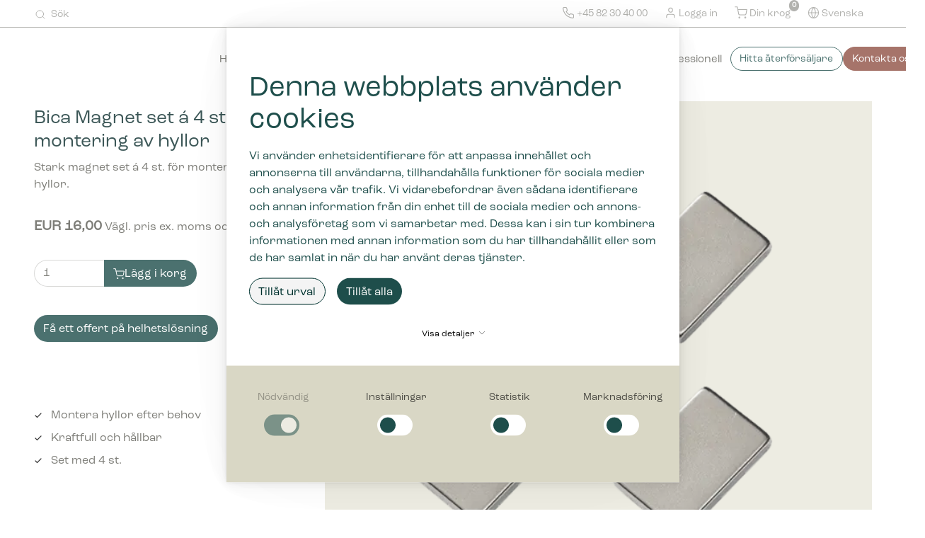

--- FILE ---
content_type: text/html; charset=utf-8
request_url: https://www.bicasolutions.se/oevriga-produkter/bica-magnet-set-a-4-st-foer-montering-av-hyllor
body_size: 61750
content:
<!doctype html>
<html lang="sv">
<head>
    <!-- v1.26.5
 -->
    <meta charset="utf-8">
    <meta name="viewport" content="height=device-height, width=device-width, initial-scale=1.0">
    <link rel="shortcut icon" href="/Files/Images/Logos/bica-favicon.svg">
    <link rel="apple-touch-icon" href="/Files/Images/Logos/bica-favicon.svg">
    <base href="https://www.bicasolutions.se/">
<meta name="google-site-verification" content="YZ4Xh7wYom0HVfPwNEdhbUq57-TSYuZMvDJihnWq_NA">
<meta name="og:type" content="website">
<meta name="og:title" content="Bica Magnet set &#225; 4 st. F&#246;r montering av hyllor">
<link rel="canonical" href="https://www.bicasolutions.se/oevriga-produkter/bica-magnet-set-a-4-st-foer-montering-av-hyllor">
<meta name="og:site_name" content="Bica">
    <title>Bica Magnet set á 4 st. För montering av hyllor</title>
	<link href="/Files/Templates/Designs/Swift/Assets/css/styles.css?638912936492389626" rel="stylesheet" media="all" type="text/css">
	<link href="/Files/Templates/Designs/Swift/_parsed/Swift_css/Swift_styles_11.min.css?638992393674400000" rel="stylesheet" media="all" type="text/css" data-last-modified-content="2025-11-20 12:42:47">
	<script src="/Files/Templates/Designs/Swift/Assets/js/aos.js?638912936499581509" defer></script>
	<script src="/Files/Templates/Designs/Swift/Assets/js/scripts.js?638912936499581509" defer></script>
<link rel="preload" href="https://use.typekit.net/txx5kly.css" as="style" 
      onload="this.rel='stylesheet'"><noscript><link rel="stylesheet" href="https://use.typekit.net/txx5kly.css"></noscript>
<script src="/Files/Templates/Designs/Swift/Assets/js/custom.js" data-cookieconsent="ignore" crossorigin="anonymous" defer></script>
    <script type="module">
        AOS.init({ offset: 0, duration: 400, delay: 100, easing: 'ease-in-out', mirror: true, disable: window.matchMedia('(prefers-reduced-motion: reduce)') });
        swift.Scroll.hideHeadersOnScroll();
        swift.Scroll.handleAlternativeTheme();
		if (window.navigator.userAgent.match(/(iPhone|iPod|iPad|Android|webOS|BlackBerry|Windows Phone)/i)) {
        	// This is a mobile device
        } else {
        	const cursor = window.curDot({
        		easing: 1,
        		diameter: 25,
        		borderWidth: 0,
        		opacity:0
        	});
        	cursor.over("a, button, .form-check, input, textarea, div[id^='RelatedProducts']", {
        		borderWidth:0,
        		diameter: 25,
        		background:'#fff'
        	});
        }
    </script>
		    <!-- Google Tag Manager -->
		    <script data-cookieconsent="ignore">
		    	(function(w,d,s,l,i){w[l]=w[l]||[];w[l].push({'gtm.start':
				new Date().getTime(),event:'gtm.js'});var f=d.getElementsByTagName(s)[0],
				j=d.createElement(s),dl=l!='dataLayer'?'&l='+l:'';j.async=true;j.src=
				'https://www.googletagmanager.com/gtm.js?id='+i+dl;f.parentNode.insertBefore(j,f);
				})(window,document,'script','dataLayer','GTM-TJ27BF4R');
				function gtag() { dataLayer.push(arguments); }
			</script>
		    <!-- End Google Tag Manager -->
</head>
<body class="brand  theme theme-white" id="page2772">
	<header class="page-header sticky-top top-0 d-none d-xl-block" id="page-header-desktop">
		<div class="py-0 theme-animated  theme theme-white  item_swift_4columnsflex" data-main-theme="theme theme-white" data-alternative-theme="theme theme-white">
			<div class="container-xl">
				<div class="d-flex flex-row gap-3 align-items-center">
					<div class="col flex-grow-1">
<div class="d-flex align-items-center h-100 my-auto search-modal mx-n3 justify-content-start item_swift_searchfield">
		<button aria-label="Sök" class="btn px-3 py-2 search-icon" data-bs-toggle="modal" data-bs-target="#searchModal_18776">
			<span class="icon-3" data-label="Sök">
				<svg xmlns="http://www.w3.org/2000/svg" width="24" height="24" viewBox="0 0 24 24" fill="none" stroke="currentColor" stroke-width="1.5" stroke-linecap="round" stroke-linejoin="round" class="feather feather-search"><circle cx="11" cy="11" r="8"></circle><line x1="21" y1="21" x2="16.65" y2="16.65"></line></svg>
			</span>
		</button>
		<div class="modal fade" id="searchModal_18776" tabindex="-1" data-bs-backdrop="true">
			<div class="modal-dialog modal-dialog-centered modal-xl">
				<div class="modal-content">
					<div class="modal-body border-0">
							<div class="js-async-fetch-placeholder" style="width: 100%">
		<div class="dropdown js-type-ahead-dropdown type-ahead-dropdown">
			<form method="get"
				  action="/Default.aspx?ID=2772"
				  data-search-results-page="2862"
				  data-product-details-page="/Default.aspx?ID=2772"
				  data-product-list-page="/Default.aspx?ID=2772"
				  data-search-layout="icon"
				  class="js-suggest-form suggest-form">
				<input type="hidden" class="js-type-ahead-parameter" />
				<input type="hidden" name="ID" value="2772"/>
				<input type="hidden" name="redirect" value="false" />
				<input type="hidden" name="SearchLayout" value="icon" />
				<label for="searchField_18776" class="visually-hidden">Vad letar du efter?</label>
				<span class="position-absolute top-0 icon-2 px-3 d-flex align-items-center h-100 search-icon">
					<svg xmlns="http://www.w3.org/2000/svg" width="24" height="24" viewBox="0 0 24 24" fill="none" stroke="currentColor" stroke-width="1.5" stroke-linecap="round" stroke-linejoin="round" class="feather feather-search"><circle cx="11" cy="11" r="8"></circle><line x1="21" y1="21" x2="16.65" y2="16.65"></line></svg>
				</span>
				<input id="searchField_18776"
                					   class="form-control py-2 pe-3"
                					   type="search"
                					   placeholder="Vad letar du efter?"
                					   autocomplete="off"
                					   maxlength="255"
                					   name="q"
                					   value=""
                					   data-original=""
                					   onfocus="swift.Typeahead.init()">
			</form>
			<ul class="dropdown-menu w-100 js-type-ahead-menu type-ahead-menu"></ul>
		</div>
	</div>
					</div>
				</div>
			</div>
		</div>
</div>
					</div>
					<div class="col flex-grow-1">
					</div>
					<div class="col flex-grow-1">
					</div>
					<div class="col flex-grow-1">
<div class="nav-wrapper item_swift_navigation">
<nav class="d-flex py-0 flex-row justify-content-end text-end">
	<ul class="nav flex-nowrap flex-row">
				<li class="nav-item">
						<a href="tel:+4582304000" class="p-2 nav-link text-nowrap text-decoration-underline-hover fs-6 fw-normal text-regular"   id="Navigation_Page_Desktop_4379_18782">
							<span class="icon-3 pe-none"><svg xmlns="http://www.w3.org/2000/svg" width="24" height="24" viewBox="0 0 24 24" fill="none" stroke="currentColor" stroke-width="1.5" stroke-linecap="round" stroke-linejoin="round" class="feather feather-phone"><path d="M22 16.92v3a2 2 0 0 1-2.18 2 19.79 19.79 0 0 1-8.63-3.07 19.5 19.5 0 0 1-6-6 19.79 19.79 0 0 1-3.07-8.67A2 2 0 0 1 4.11 2h3a2 2 0 0 1 2 1.72 12.84 12.84 0 0 0 .7 2.81 2 2 0 0 1-.45 2.11L8.09 9.91a16 16 0 0 0 6 6l1.27-1.27a2 2 0 0 1 2.11-.45 12.84 12.84 0 0 0 2.81.7A2 2 0 0 1 22 16.92z"></path></svg></span>
						<span>+45 82 30 40 00</span>
						</a>
                </li>
				<li class="nav-item dropdown">
						<span class="p-2 nav-link text-nowrap fs-6 fw-normal text-regular dropdown-toggle "  role="button" aria-haspopup="true" aria-expanded="false" data-bs-toggle="dropdown" data-bs-offset="0,0" id="Navigation_Page_Desktop_2838_18782">
							<span class="icon-3 pe-none"><svg xmlns="http://www.w3.org/2000/svg" width="24" height="24" viewBox="0 0 24 24" fill="none" stroke="currentColor" stroke-width="1.5" stroke-linecap="round" stroke-linejoin="round" class="feather feather-user"><path d="M20 21v-2a4 4 0 0 0-4-4H8a4 4 0 0 0-4 4v2"></path><circle cx="12" cy="7" r="4"></circle></svg></span>
						<span>Logga in</span>
						</span>
						<ul class="dropdown-menu " aria-labelledby="Navigation_Page_Desktop_2838_18782">
								<li>
										<a href="/logga-in/logga-in" class="dropdown-item py-2 text-decoration-underline-hover fs-6 fw-normal text-regular"  id="Navigation_Page_2875_18782">Logga in</a>
								</li>
								<li>
										<a href="/logga-in/logga-in?LoginAction=Recovery" class="dropdown-item py-2 text-decoration-underline-hover fs-6 fw-normal text-regular"  id="Navigation_Page_2876_18782">Glömt ditt lösenord</a>
								</li>
								<li>
										<a href="/logga-in/skapa-konto" class="dropdown-item py-2 text-decoration-underline-hover fs-6 fw-normal text-regular"  id="Navigation_Page_2877_18782">Skapa konto</a>
								</li>
													</ul>
                </li>
				<li class="nav-item">
						<a href="/din-krog" class="p-2 nav-link text-nowrap text-decoration-underline-hover fs-6 fw-normal text-regular"   id="Navigation_Page_Desktop_2840_18782">
							<span class="icon-3 pe-none"><svg xmlns="http://www.w3.org/2000/svg" width="24" height="24" viewBox="0 0 24 24" fill="none" stroke="currentColor" stroke-width="1.5" stroke-linecap="round" stroke-linejoin="round" class="feather feather-shopping-cart"><circle cx="9" cy="21" r="1"></circle><circle cx="20" cy="21" r="1"></circle><path d="M1 1h4l2.68 13.39a2 2 0 0 0 2 1.61h9.72a2 2 0 0 0 2-1.61L23 6H6"></path></svg></span>
						<span>Din krog</span>
						<span class="js-cart-qty mini-cart-quantity pe-none"  data-order-context="">0</span>
						</a>
                </li>
				<li class="nav-item dropdown">
						<span class="p-2 nav-link text-nowrap fs-6 fw-normal text-regular dropdown-toggle "  role="button" aria-haspopup="true" aria-expanded="false" data-bs-toggle="dropdown" data-bs-offset="0,0" id="Navigation_Page_Desktop_2844_18782">
							<span class="icon-3 pe-none"><svg xmlns="http://www.w3.org/2000/svg" width="24" height="24" viewBox="0 0 24 24" fill="none" stroke="currentColor" stroke-width="1.5" stroke-linecap="round" stroke-linejoin="round" class="feather feather-globe"><circle cx="12" cy="12" r="10"></circle><line x1="2" y1="12" x2="22" y2="12"></line><path d="M12 2a15.3 15.3 0 0 1 4 10 15.3 15.3 0 0 1-4 10 15.3 15.3 0 0 1-4-10 15.3 15.3 0 0 1 4-10z"></path></svg></span>
						<span>Svenska</span>
						</span>
						<ul class="dropdown-menu " aria-labelledby="Navigation_Page_Desktop_2844_18782">
								<li>
										<a href="https://www.bicasolutions.uk/" class="dropdown-item py-2 text-decoration-underline-hover fs-6 fw-normal text-regular"  id="Navigation_Page_2893_18782">English</a>
								</li>
								<li>
										<a href="https://www.bicasolutions.no/" class="dropdown-item py-2 text-decoration-underline-hover fs-6 fw-normal text-regular"  id="Navigation_Page_2894_18782">Norsk</a>
								</li>
								<li>
										<a href="https://www.bicasolutions.de/" class="dropdown-item py-2 text-decoration-underline-hover fs-6 fw-normal text-regular"  id="Navigation_Page_2895_18782">Deutsch</a>
								</li>
								<li>
										<a href="https://www.bicasolutions.dk" class="dropdown-item py-2 text-decoration-underline-hover fs-6 fw-normal text-regular"  id="Navigation_Page_2896_18782">Dansk</a>
								</li>
													</ul>
                </li>
	</ul>
</nav>
</div>
					</div>
				</div>
			</div>
		</div>
		<div class="py-3 theme-animated  theme theme-white  item_swift_4columnsflex" data-main-theme="theme theme-white" data-alternative-theme="theme theme-white">
			<div class="container-xl">
				<div class="d-flex flex-row gap-3 align-items-center">
					<div class="col flex-grow-1">
<figure class="m-0 d-flex justify-content-start item_swift_logo">
	<div id="18773" class="user-select-none" style="scroll-margin-top:var(--header-height,150px)"></div>
		<a href="/" class="text-decoration-none" aria-label="Bica">
			<div class="icon-auto" style="width: 250px">
				<?xml version="1.0" encoding="utf-8"?>
<!-- Generator: Adobe Illustrator 27.5.0, SVG Export Plug-In . SVG Version: 6.00 Build 0)  -->
<svg version="1.1" id="Layer_1" xmlns="http://www.w3.org/2000/svg" xmlns:xlink="http://www.w3.org/1999/xlink" x="0px" y="0px"
	 width="824.471px" height="140.5259px" viewBox="0 0 824.471 140.5259" enable-background="new 0 0 824.471 140.5259"
	 xml:space="preserve">
	 <style>
		.logo-fill {
		fill: var(--swift-button-primary-background-color)
		}
	</style>
<g>
	<g class="hide-on-scroll">
		<path class="logo-fill" d="M468.8284,0.3203h13.6631V2.752h-10.9746v7.4238h9.4072v2.0479h-9.4072v9.1514h-2.6885V0.3203z"/>
		<path class="logo-fill" d="M487.6116,0.3203h8.7354c5.2803,0,7.9033,2.3359,7.9033,5.9834c0,2.752-1.1836,4.7041-4.0635,5.0557
			v0.0645c2.9756,0.3516,3.9355,2.2393,3.9355,4.8633v5.0879h-2.752v-5.0879c0-2.2402-0.9912-3.6797-4.4795-3.6797h-6.5908v8.7676
			h-2.6885V0.3203z M496.3157,10.624c3.8389,0,5.3115-1.6328,5.3115-4.0957c0-2.3359-1.7285-3.7764-5.2803-3.7764h-6.0469v7.8721
			H496.3157z"/>
		<path class="logo-fill" d="M509.3079,10.752c0-6.624,4.6719-10.752,10.623-10.752c5.9521,0,10.624,4.1279,10.624,10.752
			c0,6.751-4.6719,10.9424-10.624,10.9424C513.9798,21.6943,509.3079,17.5029,509.3079,10.752z M527.8665,10.752
			c0-5.1523-3.6152-8.3193-7.9355-8.3193c-4.3193,0-7.9346,3.167-7.9346,8.3193c0,5.2471,3.6152,8.5107,7.9346,8.5107
			C524.2513,19.2627,527.8665,15.999,527.8665,10.752z"/>
		<path class="logo-fill" d="M536.3157,0.3203h4.4795l6.5283,17.4385h0.0312l6.624-17.4385h4.3838V21.375h-2.7197l0.0635-19.2305
			h-0.0635L548.347,21.375h-2.1758l-7.2949-19.2305h-0.0645l0.0645,19.2305h-2.5605V0.3203z"/>
		<path class="logo-fill" d="M572.1878,0.3203h2.8799l5.5996,17.5664h0.0957l5.3438-17.3428h2.752l5.2793,17.3428h0.0957
			l5.5996-17.5664h2.6885l-6.9756,21.0547h-2.8799l-5.2158-16.9268h-0.0957l-5.3115,16.9268h-2.9121L572.1878,0.3203z"/>
		<path class="logo-fill" d="M618.554,16.2549h-10.9111l-2.0791,5.1201h-2.8164l8.8955-21.0547h3.2002l8.8945,21.0547h-3.1357
			L618.554,16.2549z M617.7542,14.2715L613.179,2.7842h-0.0645l-4.6719,11.4873H617.7542z"/>
		<path class="logo-fill" d="M627.0687,14.207h2.4961c0,3.04,1.5352,5.1836,6.0146,5.1836c4.832,0,6.1758-1.8877,6.1758-3.9033
			c0-1.3438-0.5762-2.0801-1.6641-2.5283c-1.1514-0.4795-3.5518-0.7354-5.375-0.9912c-2.1758-0.2559-4.4795-0.7686-5.6318-1.4727
			c-1.2158-0.7354-2.0801-2.1436-2.0801-4.127c0-3.7441,3.4561-6.3682,8.4795-6.3682c5.8877,0,8.2236,2.7197,8.2236,7.584h-2.4961
			c0-3.6797-2.0479-5.2803-5.6631-5.2803c-3.4238,0-5.8555,1.5361-5.8555,3.8398c0,1.3438,0.5117,2.1445,1.4072,2.5918
			c1.0244,0.5127,3.5518,0.8965,5.376,1.1523c2.1113,0.2881,4.3193,0.6396,5.6953,1.3438c1.4082,0.7041,2.2725,2.1758,2.2725,4.0957
			c0,3.2002-1.9844,6.3672-8.8643,6.3672C628.8284,21.6943,627.0687,18.0146,627.0687,14.207z"/>
		<path class="logo-fill" d="M654.4915,2.7197h-6.9756V0.3203h16.6387v2.3994h-6.9756V21.375h-2.6875V2.7197z"/>
		<path class="logo-fill" d="M669.0198,0.3203h13.9512V2.752h-11.2627v7.04h9.1191v1.9834h-9.1191v7.168h11.5508v2.4316h-14.2393
			V0.3203z"/>
		<path class="logo-fill" d="M578.1068,34.7197h-6.9756v-2.3994h16.6387v2.3994h-6.9756V53.375h-2.6875V34.7197z"/>
		<path class="logo-fill" d="M590.2982,42.752c0-6.624,4.6719-10.752,10.623-10.752c5.9521,0,10.624,4.1279,10.624,10.752
			c0,6.751-4.6719,10.9424-10.624,10.9424C594.97,53.6943,590.2982,49.5029,590.2982,42.752z M608.8568,42.752
			c0-5.1523-3.6152-8.3193-7.9355-8.3193c-4.3193,0-7.9346,3.167-7.9346,8.3193c0,5.2471,3.6152,8.5107,7.9346,8.5107
			C605.2415,51.2627,608.8568,47.999,608.8568,42.752z"/>
		<path class="logo-fill" d="M626.2659,32.3203h8.7354c5.2803,0,7.9033,2.3359,7.9033,5.9834c0,2.752-1.1836,4.7041-4.0635,5.0557
			v0.0645c2.9756,0.3516,3.9355,2.2393,3.9355,4.8633v5.0879h-2.752v-5.0879c0-2.2402-0.9912-3.6797-4.4795-3.6797h-6.5908v8.7676
			h-2.6885V32.3203z M634.97,42.624c3.8389,0,5.3115-1.6328,5.3115-4.0957c0-2.3359-1.7285-3.7764-5.2803-3.7764h-6.0469v7.8721
			H634.97z"/>
		<path class="logo-fill" d="M648.9222,32.3203h13.9512v2.4316h-11.2627v7.04h9.1191v1.9834h-9.1191v7.168h11.5508v2.4316h-14.2393
			V32.3203z"/>
		<path class="logo-fill" d="M667.5462,46.207h2.4961c0,3.04,1.5352,5.1836,6.0146,5.1836c4.832,0,6.1758-1.8877,6.1758-3.9033
			c0-1.3438-0.5762-2.0801-1.6641-2.5283c-1.1514-0.4795-3.5518-0.7354-5.375-0.9912c-2.1758-0.2559-4.4795-0.7686-5.6318-1.4727
			c-1.2158-0.7354-2.0801-2.1436-2.0801-4.127c0-3.7441,3.4561-6.3682,8.4795-6.3682c5.8877,0,8.2236,2.7197,8.2236,7.584h-2.4961
			c0-3.6797-2.0479-5.2803-5.6631-5.2803c-3.4238,0-5.8555,1.5361-5.8555,3.8398c0,1.3438,0.5117,2.1445,1.4072,2.5918
			c1.0244,0.5127,3.5518,0.8965,5.376,1.1523c2.1113,0.2881,4.3193,0.6396,5.6953,1.3438c1.4082,0.7041,2.2725,2.1758,2.2725,4.0957
			c0,3.2002-1.9844,6.3672-8.8643,6.3672C669.306,53.6943,667.5462,50.0146,667.5462,46.207z"/>
		<path class="logo-fill" d="M689.721,42.752c0-6.624,4.6719-10.752,10.623-10.752c5.9521,0,10.624,4.1279,10.624,10.752
			c0,6.751-4.6719,10.9424-10.624,10.9424C694.3929,53.6943,689.721,49.5029,689.721,42.752z M708.2796,42.752
			c0-5.1523-3.6152-8.3193-7.9355-8.3193c-4.3193,0-7.9346,3.167-7.9346,8.3193c0,5.2471,3.6152,8.5107,7.9346,8.5107
			C704.6644,51.2627,708.2796,47.999,708.2796,42.752z"/>
		<path class="logo-fill" d="M716.5687,45.6309V32.3203h2.6885v13.3105c0,3.4561,2.3672,5.6318,6.335,5.6318
			s6.3359-2.1758,6.3359-5.6318V32.3203h2.4316v13.3105c0,4.7998-3.3594,8.0635-8.8633,8.0635
			C719.9612,53.6943,716.5687,50.4307,716.5687,45.6309z"/>
		<path class="logo-fill" d="M740.9202,32.3203h8.7354c5.2803,0,7.9033,2.3359,7.9033,5.9834c0,2.752-1.1836,4.7041-4.0635,5.0557
			v0.0645c2.9756,0.3516,3.9355,2.2393,3.9355,4.8633v5.0879h-2.752v-5.0879c0-2.2402-0.9912-3.6797-4.4795-3.6797h-6.5908v8.7676
			h-2.6885V32.3203z M749.6243,42.624c3.8389,0,5.3115-1.6328,5.3115-4.0957c0-2.3359-1.7285-3.7764-5.2803-3.7764h-6.0469v7.8721
			H749.6243z"/>
		<path class="logo-fill" d="M762.6165,42.8799c0-6.624,4.3516-10.8799,10.5918-10.8799c5.3438,0,9.2471,3.3281,9.2471,8.1914
			c0,0.0645,0,0.3525-0.0322,0.7686h-2.4639v-0.5762c0-3.5518-2.9111-5.9512-6.751-5.9512c-4.5762,0-7.9033,3.2949-7.9033,8.4473
			c0,5.1191,3.4873,8.3828,7.9033,8.3828c3.8711,0,6.8477-2.3359,6.8477-5.6953v-0.3838h2.4951v0.5117
			c0,4.7354-3.9678,7.999-9.3428,7.999C767.096,53.6943,762.6165,49.4707,762.6165,42.8799z"/>
		<path class="logo-fill" d="M788.472,32.3203h13.9512v2.4316h-11.2627v7.04h9.1191v1.9834h-9.1191v7.168h11.5508v2.4316H788.472
			V32.3203z"/>
		<path class="logo-fill" d="M807.096,46.207h2.4961c0,3.04,1.5352,5.1836,6.0146,5.1836c4.832,0,6.1758-1.8877,6.1758-3.9033
			c0-1.3438-0.5762-2.0801-1.6641-2.5283c-1.1514-0.4795-3.5518-0.7354-5.375-0.9912c-2.1758-0.2559-4.4795-0.7686-5.6318-1.4727
			c-1.2158-0.7354-2.0801-2.1436-2.0801-4.127c0-3.7441,3.4561-6.3682,8.4795-6.3682c5.8877,0,8.2236,2.7197,8.2236,7.584h-2.4961
			c0-3.6797-2.0479-5.2803-5.6631-5.2803c-3.4238,0-5.8555,1.5361-5.8555,3.8398c0,1.3438,0.5117,2.1445,1.4072,2.5918
			c1.0244,0.5127,3.5518,0.8965,5.376,1.1523c2.1113,0.2881,4.3193,0.6396,5.6953,1.3438c1.4082,0.7041,2.2725,2.1758,2.2725,4.0957
			c0,3.2002-1.9844,6.3672-8.8643,6.3672C808.8558,53.6943,807.096,50.0146,807.096,46.207z"/>
	</g>
	<path class="logo-fill" d="M10.3994,114.3257h-0.2002c0,9.2002,0.2002,19.4004,0.6006,24.5996H0V0.3277h10.7998v49.5996
		c0,3.5996-0.2002,11.5996-0.4004,17.3994h0.2002c4.3994-18,20.3994-28.7998,42.1992-28.7998c28,0,45.999,19,45.999,49.1992
		c0,32.5996-18.7998,52.7998-46.1992,52.7998C29.999,140.5259,14.999,129.5259,10.3994,114.3257z M87.998,87.9263
		c0-24.3994-14.5996-39.5996-36.999-39.5996c-24.2002,0-40.1992,15.5996-40.1992,41.7998v5.3994
		c0,19.5996,15.1992,35.2002,39.5986,35.2002C72.3984,130.7261,87.998,114.5259,87.998,87.9263z"/>
	<path class="logo-fill" d="M119.9961,8.1275h11.7998v18.5996h-11.7998V8.1275z M120.5967,40.1275h10.7998v98.7979h-10.7998V40.1275z"
		/>
	<path class="logo-fill" d="M153.3955,89.5259c0-31.5986,19.2002-50.999,48.1992-50.999c24.7998,0,42.3994,15.4004,42.3994,40.1992
		h-10.2002c0-18.7998-13.5996-30.3994-31.999-30.3994c-22.3994,0-37.5996,15.5996-37.5996,41.1992s14.7998,41.2002,36.3994,41.2002
		c19.3994,0,33.5996-11.4004,33.7998-30h10c0,24.5996-18.2002,39.7998-44,39.7998
		C172.1953,140.5259,153.3955,121.1255,153.3955,89.5259z"/>
	<path class="logo-fill" d="M265.7949,111.1255c0-13.999,9.5996-25.5996,35.5996-25.5996h43.999v-9.1992
		c0-18.5996-12.5996-28.3994-34.1992-28.3994c-20,0-32.2002,8.1992-32.2002,22.999c0,1.4004,0,3.2002,0.2002,4.6006h-10
		c-0.1992-1.2002-0.3994-4-0.3994-6c0-19.4004,16.5996-31,42.5996-31c27.7988,0,44.7988,14,44.7988,38.5996v61.7988h-10.7998
		c0-5.5996,0.4004-16.1992,0.4004-25.5996h-0.2002c-4,16.5996-19,27.2002-43.1992,27.2002
		C280.5947,140.5259,265.7949,129.3257,265.7949,111.1255z M345.3936,95.1265v-1.4004h-42.999
		c-19.4004,0-26.4004,6.7998-26.4004,17.3994c0,12.4004,11.4004,20,28.4004,20
		C329.1934,131.1255,345.3936,117.5259,345.3936,95.1265z"/>
	<path class="logo-fill" d="M370.6528,26.849c0-15.9527,11.4329-26.5219,24.5281-26.5219S419.709,10.8963,419.709,26.849
		c0,15.9537-11.4329,26.5229-24.5281,26.5229S370.6528,42.8026,370.6528,26.849z M416.2525,26.849
		c0-14.0916-9.9043-23.0654-21.0716-23.0654s-21.0056,8.9738-21.0056,23.0654c0,14.0926,9.8384,23.0664,21.0056,23.0664
		S416.2525,40.9416,416.2525,26.849z M385.675,12.8232h9.6387c6.3819,0,9.5718,2.9913,9.5718,7.578
		c0,2.9913-0.7977,4.9861-3.1899,6.1822v0.1328c2.4591,0.9974,3.1899,2.8585,3.1899,5.2517v8.3088h-4.8523v-8.0432
		c0-2.1266-0.8636-3.2568-3.3896-3.2568h-6.1153v11.3001h-4.8533V12.8232z M395.6462,24.9879c3.2568,0,4.387-1.3289,4.387-3.9218
		c0-2.3932-0.9964-3.8549-4.7195-3.8549h-4.7854v7.7767H395.6462z"/>
	<rect x="468.8174" y="41.8613" class="logo-fill hide-on-scroll" width="89.5553" height="2"/>
</g>
</svg>
			</div>
		</a>
</figure>
					</div>
					<div class="col flex-grow-0">
<div class="nav-wrapper megamenu-wrapper item_swift_megamenu" id="Menu_18774">
<nav class="d-flex py-0 justify-content-end text-end">
	<ul class="nav flex-nowrap menu_root">
			<li id="Megamenu_Page_2771_18774" data-type="page" class="nav-item dropdown position-static">
					<span class="nav-link p-2 fw-normal  fs-6 justify-content-start text-start dropdown-toggle"  role="button" aria-haspopup="true" aria-expanded="false" data-bs-toggle="dropdown" data-bs-offset="0,0" id="NavLink_Megamenu_Page_2771_18774">
				<span class="text-wrap-nowrap">Hitta din bransch</span>  
				</span>
						<div class="dropdown-menu megamenu py-4" aria-labelledby="Megamenu_Page_2771_18774" id="NavGroupMegamenu_Page_2771_18774">
							<div class="container-xl overflow-y-auto overflow-x-hidden">
									<div class="d-flex flex-wrap justify-content-start text-start">
											<div class="col-4 col-xl-3 col-xxl-2">
													<a id="Megamenu_Page_2788_18774" data-type="page" href="/hitta-din-bransch/offentlig-sektor" class="nav-link px-0 text-decoration-underline-hover lh-sm text-break">
													<h6 class="m-0 fw-bold  fs-6">Offentlig sektor</h6>
													</a>
															<a id="Megamenu_Page_2962_18774" data-type="page" class="nav-link px-0 text-decoration-underline-hover lh-sm text-break" href="/hitta-din-bransch/offentlig-sektor/kontor-och-administration" >
															<span class="fw-normal  fs-6">Kontor och administration</span>
															</a>	
															<a id="Megamenu_Page_2963_18774" data-type="page" class="nav-link px-0 text-decoration-underline-hover lh-sm text-break" href="/hitta-din-bransch/offentlig-sektor/utbildningsinstitutioner-och-bibliotek" >
															<span class="fw-normal  fs-6">Utbildningsinstitutioner och bibliotek</span>
															</a>	
															<a id="Megamenu_Page_2964_18774" data-type="page" class="nav-link px-0 text-decoration-underline-hover lh-sm text-break" href="/hitta-din-bransch/offentlig-sektor/skolor-och-daginstitutioner" >
															<span class="fw-normal  fs-6">Skolor och daginstitutioner</span>
															</a>	
															<a id="Megamenu_Page_2965_18774" data-type="page" class="nav-link px-0 text-decoration-underline-hover lh-sm text-break" href="/hitta-din-bransch/offentlig-sektor/kultur-och-underhaallning" >
															<span class="fw-normal  fs-6">Kultur och underhållning</span>
															</a>	
															<a id="Megamenu_Page_2966_18774" data-type="page" class="nav-link px-0 text-decoration-underline-hover lh-sm text-break" href="/hitta-din-bransch/offentlig-sektor/sjukhus-vaard-och-omsorg" >
															<span class="fw-normal  fs-6">Sjukhus, vård och omsorg</span>
															</a>	
															<a id="Megamenu_Page_3858_18774" data-type="page" class="nav-link px-0 text-decoration-underline-hover lh-sm text-break" href="/hitta-din-bransch/offentlig-sektor/kollektiv-transport" >
															<span class="fw-normal  fs-6">Kollektiv transport</span>
															</a>	
											</div>
											<div class="col-4 col-xl-3 col-xxl-2">
													<a id="Megamenu_Page_2789_18774" data-type="page" href="/hitta-din-bransch/privat-sektor" class="nav-link px-0 text-decoration-underline-hover lh-sm text-break">
													<h6 class="m-0 fw-bold  fs-6">Privat sektor</h6>
													</a>
															<a id="Megamenu_Page_2967_18774" data-type="page" class="nav-link px-0 text-decoration-underline-hover lh-sm text-break" href="/hitta-din-bransch/privat-sektor/kontor-och-administration" >
															<span class="fw-normal  fs-6">Kontor och administration</span>
															</a>	
															<a id="Megamenu_Page_2968_18774" data-type="page" class="nav-link px-0 text-decoration-underline-hover lh-sm text-break" href="/hitta-din-bransch/privat-sektor/kultur-och-underhaallning" >
															<span class="fw-normal  fs-6">Kultur och underhållning</span>
															</a>	
															<a id="Megamenu_Page_2969_18774" data-type="page" class="nav-link px-0 text-decoration-underline-hover lh-sm text-break" href="/hitta-din-bransch/privat-sektor/shopping" >
															<span class="fw-normal  fs-6">Shopping</span>
															</a>	
															<a id="Megamenu_Page_2970_18774" data-type="page" class="nav-link px-0 text-decoration-underline-hover lh-sm text-break" href="/hitta-din-bransch/privat-sektor/hotell-och-restauranger" >
															<span class="fw-normal  fs-6">Hotell och restauranger</span>
															</a>	
															<a id="Megamenu_Page_2971_18774" data-type="page" class="nav-link px-0 text-decoration-underline-hover lh-sm text-break" href="/hitta-din-bransch/privat-sektor/allmannyttigt-bostadsbyggande" >
															<span class="fw-normal  fs-6">Allmännyttigt bostadsbyggande</span>
															</a>	
															<a id="Megamenu_Page_2972_18774" data-type="page" class="nav-link px-0 text-decoration-underline-hover lh-sm text-break" href="/hitta-din-bransch/privat-sektor/flygplatser" >
															<span class="fw-normal  fs-6">Flygplatser</span>
															</a>	
											</div>
										</div>
								</div>
							</div>
			</li>
			<li id="Megamenu_Page_2772_18774" data-type="page" class="nav-item dropdown position-static">
					<a class="nav-link p-2 text-decoration-underline-hover fw-normal  fs-6 dropdown-toggle" href="/produkter"  role="button" aria-haspopup="true" aria-expanded="false" data-bs-toggle="dropdown" data-bs-offset="0,0" id="NavLink_Megamenu_Page_2772_18774">
				<span class="text-wrap-nowrap">Produkter</span>  
					</a>
						<div class="dropdown-menu megamenu py-4" aria-labelledby="Megamenu_Page_2772_18774" id="NavGroupMegamenu_Page_2772_18774">
							<div class="container-xl overflow-y-auto overflow-x-hidden">
									<div class="d-flex flex-wrap justify-content-start text-start">
											<div class="col-4 col-xl-3 col-xxl-2">
													<a id="Megamenu_GROUP227_18774" data-type="group" href="/avfallssortering-inomhus" class="nav-link px-0 text-decoration-underline-hover lh-sm text-break">
													<h6 class="m-0 fw-bold  fs-6">Avfallssortering inomhus</h6>
													</a>
															<a id="Megamenu_GROUP260_18774" data-type="group" class="nav-link px-0 text-decoration-underline-hover lh-sm text-break" href="/avfallssortering-inomhus/bica-advanced" >
															<span class="fw-normal  fs-6">Bica Advanced</span>
															</a>	
															<a id="Megamenu_GROUP259_18774" data-type="group" class="nav-link px-0 text-decoration-underline-hover lh-sm text-break" href="/avfallssortering-inomhus/bica-basic" >
															<span class="fw-normal  fs-6">Bica Basic</span>
															</a>	
															<a id="Megamenu_GROUP239_18774" data-type="group" class="nav-link px-0 text-decoration-underline-hover lh-sm text-break" href="/avfallssortering-inomhus/avfallssortering-3-fraktioner" >
															<span class="fw-normal  fs-6">Avfallssortering | 3+ fraktioner</span>
															</a>	
															<a id="Megamenu_GROUP222_18774" data-type="group" class="nav-link px-0 text-decoration-underline-hover lh-sm text-break" href="/avfallssortering-inomhus/avfallssortering-2-fraktioner" >
															<span class="fw-normal  fs-6">Avfallssortering | 2 fraktioner</span>
															</a>	
															<a id="Megamenu_GROUP220_18774" data-type="group" class="nav-link px-0 text-decoration-underline-hover lh-sm text-break" href="/avfallssortering-inomhus/avfallsbehaallare-1-fraktion" >
															<span class="fw-normal  fs-6">Avfallsbehållare | 1 fraktion</span>
															</a>	
											</div>
											<div class="col-4 col-xl-3 col-xxl-2">
													<a id="Megamenu_GROUP221_18774" data-type="group" href="/avfallssortering-utomhus" class="nav-link px-0 text-decoration-underline-hover lh-sm text-break">
													<h6 class="m-0 fw-bold  fs-6">Avfallssortering utomhus</h6>
													</a>
															<a id="Megamenu_GROUP229_18774" data-type="group" class="nav-link px-0 text-decoration-underline-hover lh-sm text-break" href="/avfallssortering-utomhus/avfallssortering-2-fraktioner" >
															<span class="fw-normal  fs-6">Avfallssortering | 2+ fraktioner</span>
															</a>	
															<a id="Megamenu_GROUP228_18774" data-type="group" class="nav-link px-0 text-decoration-underline-hover lh-sm text-break" href="/avfallssortering-utomhus/avfallsbehaallare-1-fraktion" >
															<span class="fw-normal  fs-6">Avfallsbehållare | 1 fraktion</span>
															</a>	
											</div>
											<div class="col-4 col-xl-3 col-xxl-2">
													<a id="Megamenu_GROUP230_18774" data-type="group" href="/oevriga-produkter" class="nav-link px-0 text-decoration-underline-hover lh-sm text-break">
													<h6 class="m-0 fw-bold  fs-6">Övriga produkter</h6>
													</a>
															<a id="Megamenu_GROUP232_18774" data-type="group" class="nav-link px-0 text-decoration-underline-hover lh-sm text-break" href="/oevriga-produkter/piktogram-och-symboler"  aria-current='page'>
															<span class="fw-normal  fs-6">Piktogram och symboler</span>
															</a>	
															<a id="Megamenu_GROUP233_18774" data-type="group" class="nav-link px-0 text-decoration-underline-hover lh-sm text-break" href="/oevriga-produkter/plast-och-biopaasar"  aria-current='page'>
															<span class="fw-normal  fs-6">Plast- och biopåsar</span>
															</a>	
															<a id="Megamenu_GROUP234_18774" data-type="group" class="nav-link px-0 text-decoration-underline-hover lh-sm text-break" href="/oevriga-produkter/tillbehoer"  aria-current='page'>
															<span class="fw-normal  fs-6">Tillbehör</span>
															</a>	
															<a id="Megamenu_GROUP231_18774" data-type="group" class="nav-link px-0 text-decoration-underline-hover lh-sm text-break" href="/oevriga-produkter/askkoppar"  aria-current='page'>
															<span class="fw-normal  fs-6">Askkoppar</span>
															</a>	
															<a id="Megamenu_GROUP244_18774" data-type="group" class="nav-link px-0 text-decoration-underline-hover lh-sm text-break" href="/oevriga-produkter/oevriga-avfallskarl"  aria-current='page'>
															<span class="fw-normal  fs-6">Övriga avfallskärl</span>
															</a>	
											</div>
										</div>
								</div>
							</div>
			</li>
			<li id="Megamenu_Page_3809_18774" data-type="page" class="nav-item dropdown position-static">
					<span class="nav-link p-2 fw-normal  fs-6 justify-content-start text-start dropdown-toggle"  role="button" aria-haspopup="true" aria-expanded="false" data-bs-toggle="dropdown" data-bs-offset="0,0" id="NavLink_Megamenu_Page_3809_18774">
				<span class="text-wrap-nowrap">Services</span>  
				</span>
						<div class="dropdown-menu megamenu py-4" aria-labelledby="Megamenu_Page_3809_18774" id="NavGroupMegamenu_Page_3809_18774">
							<div class="container-xl overflow-y-auto overflow-x-hidden">
									<div class="d-flex flex-wrap justify-content-start text-start">
											<div class="col-4 col-xl-3 col-xxl-2">
													<div id="Megamenu_Page_3878_18774" data-type="page" class="nav-link px-0 lh-sm text-break">
													<h6 class="m-0 fw-bold  fs-6">Koncept & services</h6>
													</div>
															<a id="Megamenu_Page_4373_18774" data-type="page" class="nav-link px-0 text-decoration-underline-hover lh-sm text-break" href="/services/koncept-services/bica-watch-n-collect" >
															<span class="fw-normal  fs-6">Bica Watch N' Collect</span>
															</a>	
															<a id="Megamenu_Page_3980_18774" data-type="page" class="nav-link px-0 text-decoration-underline-hover lh-sm text-break" href="/services/koncept-services/bica-rent-try" >
															<span class="fw-normal  fs-6">Bica Rent & Try</span>
															</a>	
											</div>
											<div class="col-4 col-xl-3 col-xxl-2">
													<div id="Megamenu_Page_3883_18774" data-type="page" class="nav-link px-0 lh-sm text-break">
													<h6 class="m-0 fw-bold  fs-6">Produktserie inomhus</h6>
													</div>
															<a id="Megamenu_Page_3884_18774" data-type="page" class="nav-link px-0 text-decoration-underline-hover lh-sm text-break" href="/services/produktserie-inomhus/bica-advanced" >
															<span class="fw-normal  fs-6">Bica Advanced</span>
															</a>	
															<a id="Megamenu_Page_3810_18774" data-type="page" class="nav-link px-0 text-decoration-underline-hover lh-sm text-break" href="/services/produktserie-inomhus/bica-basic" >
															<span class="fw-normal  fs-6">Bica Basic</span>
															</a>	
											</div>
										</div>
								</div>
							</div>
			</li>
			<li id="Megamenu_Page_2773_18774" data-type="page" class="nav-item dropdown">
					<a class="nav-link p-2 text-decoration-underline-hover fw-normal  fs-6" href="/fall"  id="NavLink_Megamenu_Page_2773_18774">
				<span class="text-wrap-nowrap">Fall</span>  
					</a>
			</li>
			<li id="Megamenu_Page_2774_18774" data-type="page" class="nav-item dropdown position-static">
					<span class="nav-link p-2 fw-normal  fs-6 justify-content-start text-start dropdown-toggle"  role="button" aria-haspopup="true" aria-expanded="false" data-bs-toggle="dropdown" data-bs-offset="0,0" id="NavLink_Megamenu_Page_2774_18774">
				<span class="text-wrap-nowrap">Inspiration</span>  
				</span>
						<div class="dropdown-menu megamenu py-4" aria-labelledby="Megamenu_Page_2774_18774" id="NavGroupMegamenu_Page_2774_18774">
							<div class="container-xl overflow-y-auto overflow-x-hidden">
									<div class="d-flex flex-wrap justify-content-start text-start">
											<div class="col-4 col-xl-3 col-xxl-2">
													<div id="Megamenu_Page_3887_18774" data-type="page" class="nav-link px-0 lh-sm text-break">
													<h6 class="m-0 fw-bold  fs-6">Inspiration</h6>
													</div>
															<a id="Megamenu_Page_2949_18774" data-type="page" class="nav-link px-0 text-decoration-underline-hover lh-sm text-break" href="/inspiration/inspiration/alla-foerdelar-med-bica" >
															<span class="fw-normal  fs-6">Alla fördelar med Bica</span>
															</a>	
															<a id="Megamenu_Page_3888_18774" data-type="page" class="nav-link px-0 text-decoration-underline-hover lh-sm text-break" href="/inspiration/inspiration/moeblerad-med-avfallsloesningar" >
															<span class="fw-normal  fs-6">Möblerad med avfallslösningar</span>
															</a>	
															<a id="Megamenu_Page_3880_18774" data-type="page" class="nav-link px-0 text-decoration-underline-hover lh-sm text-break" href="/inspiration/inspiration/hitta-oss-i-pcon-planner" >
															<span class="fw-normal  fs-6">Hitta oss i pCon Planner</span>
															</a>	
											</div>
											<div class="col-4 col-xl-3 col-xxl-2">
													<div id="Megamenu_Page_2793_18774" data-type="page" class="nav-link px-0 lh-sm text-break">
													<h6 class="m-0 fw-bold  fs-6">Guider</h6>
													</div>
															<a id="Megamenu_Page_2950_18774" data-type="page" class="nav-link px-0 text-decoration-underline-hover lh-sm text-break" href="/inspiration/guider/kom-igaang-med-avfallssortering" >
															<span class="fw-normal  fs-6">Kom igång med avfallssortering</span>
															</a>	
															<a id="Megamenu_Page_2952_18774" data-type="page" class="nav-link px-0 text-decoration-underline-hover lh-sm text-break" href="/inspiration/guider/bica-underhaallsguides" >
															<span class="fw-normal  fs-6">Bica underhållsguides</span>
															</a>	
															<a id="Megamenu_Page_3967_18774" data-type="page" class="nav-link px-0 text-decoration-underline-hover lh-sm text-break" href="/inspiration/guider/de-10-avfallstyper" >
															<span class="fw-normal  fs-6">De 10 avfallstyper</span>
															</a>	
															<a id="Megamenu_Page_3073_18774" data-type="page" class="nav-link px-0 text-decoration-underline-hover lh-sm text-break" href="/inspiration/guider/guide-foer-att-montera-hyllor" >
															<span class="fw-normal  fs-6">Guide för att montera hyllor</span>
															</a>	
															<a id="Megamenu_Page_3976_18774" data-type="page" class="nav-link px-0 text-decoration-underline-hover lh-sm text-break" href="/inspiration/guider/paasguide-foer-bica-avfallssortering" >
															<span class="fw-normal  fs-6">Påsguide för Bica avfallssortering</span>
															</a>	
															<a id="Megamenu_Page_3984_18774" data-type="page" class="nav-link px-0 text-decoration-underline-hover lh-sm text-break" href="/inspiration/guider/guide-foer-paasattning-av-piktogram" >
															<span class="fw-normal  fs-6">Guide för påsättning av piktogram</span>
															</a>	
															<a id="Megamenu_Page_3817_18774" data-type="page" class="nav-link px-0 text-decoration-underline-hover lh-sm text-break" href="/inspiration/guider/korrosion-paa-utomhusprodukter" >
															<span class="fw-normal  fs-6">Korrosion på utomhusprodukter</span>
															</a>	
															<a id="Megamenu_Page_4014_18774" data-type="page" class="nav-link px-0 text-decoration-underline-hover lh-sm text-break" href="/inspiration/guider/guide-foer-magnetiskt-vaggfaste" >
															<span class="fw-normal  fs-6">Guide för magnetiskt väggfäste</span>
															</a>	
											</div>
											<div class="col-4 col-xl-3 col-xxl-2">
													<div id="Megamenu_Page_3898_18774" data-type="page" class="nav-link px-0 lh-sm text-break">
													<h6 class="m-0 fw-bold  fs-6">Förklaringsvideor</h6>
													</div>
															<a id="Megamenu_Page_3899_18774" data-type="page" class="nav-link px-0 text-decoration-underline-hover lh-sm text-break" href="/inspiration/foerklaringsvideor/how-to-videor" >
															<span class="fw-normal  fs-6">How to videor</span>
															</a>	
											</div>
											<div class="col-4 col-xl-3 col-xxl-2">
													<div id="Megamenu_Page_2794_18774" data-type="page" class="nav-link px-0 lh-sm text-break">
													<h6 class="m-0 fw-bold  fs-6">Broschyrer</h6>
													</div>
															<a id="Megamenu_Page_3846_18774" data-type="page" class="nav-link px-0 text-decoration-underline-hover lh-sm text-break" href="/inspiration/broschyrer/bica-basic-broschyr" >
															<span class="fw-normal  fs-6">Bica Basic broschyr</span>
															</a>	
															<a id="Megamenu_Page_2954_18774" data-type="page" class="nav-link px-0 text-decoration-underline-hover lh-sm text-break" href="/inspiration/broschyrer/bica-broschyr-engelska" >
															<span class="fw-normal  fs-6">Bica Broschyr Engelska</span>
															</a>	
											</div>
										</div>
								</div>
							</div>
			</li>
			<li id="Megamenu_Page_3719_18774" data-type="page" class="nav-item dropdown">
					<a class="nav-link p-2 text-decoration-underline-hover fw-normal  fs-6" href="/miljoe-ansvar"  id="NavLink_Megamenu_Page_3719_18774">
				<span class="text-wrap-nowrap">Miljö & ansvar</span>  
					</a>
			</li>
			<li id="Megamenu_Page_3688_18774" data-type="page" class="nav-item dropdown">
					<a class="nav-link p-2 text-decoration-underline-hover fw-normal  fs-6" href="/professionell"  id="NavLink_Megamenu_Page_3688_18774">
				<span class="text-wrap-nowrap">Professionell</span>  
					</a>
			</li>
	</ul>
</nav>
</div>
<script type="module">
	swift.Menu.setMenuContentOffset('Menu_18774');
</script>
					</div>
					<div class="col flex-grow-1">
	<div id="18783" class="user-select-none" style="scroll-margin-top:var(--header-height,150px)"></div>
	<div class="d-flex justify-content-end">
		<div class="d-flex gap-3">
				<a href="/hitta-aaterfoersaljare"   class="text-nowrap btn btn-secondary">Hitta återförsäljare</a>
		</div>
	</div>
					</div>
					<div class="col flex-grow-0">
	<div id="18777" class="user-select-none" style="scroll-margin-top:var(--header-height,150px)"></div>
	<div class="d-flex justify-content-end">
		<div class="d-flex gap-3">
				<a href="/kontakta-oss"   class="text-nowrap btn btn-primary">Kontakta  oss</a>
		</div>
	</div>
					</div>
				</div>
			</div>
		</div>
	</header>
	<header class="page-header sticky-top top-0 d-block d-xl-none" id="page-header-mobile">
		<div class="py-2  theme theme-white  item_swift_6columnsflex"  data-swift-gridrow>
			<div class="container-xl">
				<div class="d-flex flex-row gap-3 align-items-center">
					<div class="col flex-grow-1">
<figure class="m-0 d-flex justify-content-start item_swift_logo">
	<div id="19552" class="user-select-none" style="scroll-margin-top:var(--header-height,150px)"></div>
		<a href="/" class="text-decoration-none" aria-label="New column">
			<div class="icon-auto" style="width: 90px">
				<?xml version="1.0" encoding="utf-8"?>
<!-- Generator: Adobe Illustrator 27.9.0, SVG Export Plug-In . SVG Version: 6.00 Build 0)  -->
<svg version="1.1" id="Layer_1" xmlns="http://www.w3.org/2000/svg" xmlns:xlink="http://www.w3.org/1999/xlink" x="0px" y="0px"
	 viewBox="0 0 419.7 140.2" style="enable-background:new 0 0 419.7 140.2;" xml:space="preserve">
	 <style>
		.logo-fill {
		fill: var(--swift-button-primary-background-color)
		}
	</style>
<g>
	<g>
		<path class="logo-fill" d="M468.8,0h13.7v2.4h-11v7.4h9.4v2h-9.4V21h-2.7L468.8,0L468.8,0z"/>
		<path class="logo-fill" d="M487.6,0h8.7c5.3,0,7.9,2.3,7.9,6c0,2.8-1.2,4.7-4.1,5.1v0.1c3,0.4,3.9,2.2,3.9,4.9V21h-2.8V16c0-2.2-1-3.7-4.5-3.7h-6.6
			V21h-2.7L487.6,0L487.6,0z M496.3,10.3c3.8,0,5.3-1.6,5.3-4.1c0-2.3-1.7-3.8-5.3-3.8h-6v7.9H496.3z"/>
		<path class="logo-fill" d="M509.3,10.4c0-6.6,4.7-10.8,10.6-10.8c6,0,10.6,4.1,10.6,10.8c0,6.8-4.7,10.9-10.6,10.9C514,21.4,509.3,17.2,509.3,10.4z
			 M527.9,10.4c0-5.2-3.6-8.3-7.9-8.3c-4.3,0-7.9,3.2-7.9,8.3c0,5.2,3.6,8.5,7.9,8.5C524.3,18.9,527.9,15.7,527.9,10.4z"/>
		<path class="logo-fill" d="M536.3,0h4.5l6.5,17.4h0L554,0h4.4V21h-2.7l0.1-19.2h-0.1L548.3,21h-2.2l-7.3-19.2h-0.1l0.1,19.2h-2.6L536.3,0L536.3,0z"
			/>
		<path class="logo-fill" d="M572.2,0h2.9l5.6,17.6h0.1l5.3-17.3h2.8l5.3,17.3h0.1L599.8,0h2.7l-7,21.1h-2.9l-5.2-16.9h-0.1L582,21h-2.9L572.2,0z"/>
		<path class="logo-fill" d="M618.6,15.9h-10.9l-2.1,5.1h-2.8L611.6,0h3.2l8.9,21.1h-3.1L618.6,15.9z M617.8,13.9l-4.6-11.5h-0.1l-4.7,11.5H617.8z"/>
		<path class="logo-fill" d="M627.1,13.9h2.5c0,3,1.5,5.2,6,5.2c4.8,0,6.2-1.9,6.2-3.9c0-1.3-0.6-2.1-1.7-2.5c-1.2-0.5-3.6-0.7-5.4-1
			c-2.2-0.3-4.5-0.8-5.6-1.5C627.9,9.4,627,8,627,6c0-3.7,3.5-6.4,8.5-6.4c5.9,0,8.2,2.7,8.2,7.6h-2.5c0-3.7-2-5.3-5.7-5.3
			c-3.4,0-5.9,1.5-5.9,3.8c0,1.3,0.5,2.1,1.4,2.6c1,0.5,3.6,0.9,5.4,1.2c2.1,0.3,4.3,0.6,5.7,1.3c1.4,0.7,2.3,2.2,2.3,4.1
			c0,3.2-2,6.4-8.9,6.4C628.8,21.4,627.1,17.7,627.1,13.9z"/>
		<path class="logo-fill" d="M654.5,2.4h-7V0h16.6v2.4h-7V21h-2.7V2.4z"/>
		<path class="logo-fill" d="M669,0h14v2.4h-11.3v7h9.1v2h-9.1v7.2h11.6V21H669L669,0L669,0z"/>
		<path class="logo-fill" d="M578.1,34.4h-7V32h16.6v2.4h-7V53h-2.7V34.4z"/>
		<path class="logo-fill" d="M590.3,42.4c0-6.6,4.7-10.8,10.6-10.8c6,0,10.6,4.1,10.6,10.8c0,6.8-4.7,10.9-10.6,10.9C595,53.4,590.3,49.2,590.3,42.4z
			 M608.9,42.4c0-5.2-3.6-8.3-7.9-8.3c-4.3,0-7.9,3.2-7.9,8.3c0,5.2,3.6,8.5,7.9,8.5C605.2,50.9,608.9,47.7,608.9,42.4z"/>
		<path class="logo-fill" d="M626.3,32h8.7c5.3,0,7.9,2.3,7.9,6c0,2.8-1.2,4.7-4.1,5.1v0.1c3,0.4,3.9,2.2,3.9,4.9V53H640V48c0-2.2-1-3.7-4.5-3.7H629
			V53h-2.7L626.3,32L626.3,32z M635,42.3c3.8,0,5.3-1.6,5.3-4.1c0-2.3-1.7-3.8-5.3-3.8h-6v7.9H635z"/>
		<path class="logo-fill" d="M648.9,32h14v2.4h-11.3v7h9.1v2h-9.1v7.2h11.6V53h-14.2L648.9,32L648.9,32z"/>
		<path class="logo-fill" d="M667.5,45.9h2.5c0,3,1.5,5.2,6,5.2c4.8,0,6.2-1.9,6.2-3.9c0-1.3-0.6-2.1-1.7-2.5c-1.2-0.5-3.6-0.7-5.4-1
			c-2.2-0.3-4.5-0.8-5.6-1.5c-1.2-0.7-2.1-2.1-2.1-4.1c0-3.7,3.5-6.4,8.5-6.4c5.9,0,8.2,2.7,8.2,7.6h-2.5c0-3.7-2-5.3-5.7-5.3
			c-3.4,0-5.9,1.5-5.9,3.8c0,1.3,0.5,2.1,1.4,2.6c1,0.5,3.6,0.9,5.4,1.2c2.1,0.3,4.3,0.6,5.7,1.3c1.4,0.7,2.3,2.2,2.3,4.1
			c0,3.2-2,6.4-8.9,6.4C669.3,53.4,667.5,49.7,667.5,45.9z"/>
		<path class="logo-fill" d="M689.7,42.4c0-6.6,4.7-10.8,10.6-10.8c6,0,10.6,4.1,10.6,10.8c0,6.8-4.7,10.9-10.6,10.9C694.4,53.4,689.7,49.2,689.7,42.4
			z M708.3,42.4c0-5.2-3.6-8.3-7.9-8.3c-4.3,0-7.9,3.2-7.9,8.3c0,5.2,3.6,8.5,7.9,8.5C704.7,50.9,708.3,47.7,708.3,42.4z"/>
		<path class="logo-fill" d="M716.6,45.3V32h2.7v13.3c0,3.5,2.4,5.6,6.3,5.6s6.3-2.2,6.3-5.6V32h2.4v13.3c0,4.8-3.4,8.1-8.9,8.1
			C720,53.4,716.6,50.1,716.6,45.3z"/>
		<path class="logo-fill" d="M740.9,32h8.7c5.3,0,7.9,2.3,7.9,6c0,2.8-1.2,4.7-4.1,5.1v0.1c3,0.4,3.9,2.2,3.9,4.9V53h-2.8V48c0-2.2-1-3.7-4.5-3.7h-6.6
			V53h-2.7L740.9,32L740.9,32z M749.6,42.3c3.8,0,5.3-1.6,5.3-4.1c0-2.3-1.7-3.8-5.3-3.8h-6v7.9H749.6z"/>
		<path class="logo-fill" d="M762.6,42.6c0-6.6,4.4-10.9,10.6-10.9c5.3,0,9.2,3.3,9.2,8.2c0,0.1,0,0.4,0,0.8H780v-0.6c0-3.6-2.9-6-6.8-6
			c-4.6,0-7.9,3.3-7.9,8.4c0,5.1,3.5,8.4,7.9,8.4c3.9,0,6.8-2.3,6.8-5.7v-0.4h2.5v0.5c0,4.7-4,8-9.3,8
			C767.1,53.4,762.6,49.1,762.6,42.6z"/>
		<path class="logo-fill" d="M788.5,32h14v2.4h-11.3v7h9.1v2h-9.1v7.2h11.6V53h-14.2V32z"/>
		<path class="logo-fill" d="M807.1,45.9h2.5c0,3,1.5,5.2,6,5.2c4.8,0,6.2-1.9,6.2-3.9c0-1.3-0.6-2.1-1.7-2.5c-1.2-0.5-3.6-0.7-5.4-1
			c-2.2-0.3-4.5-0.8-5.6-1.5c-1.2-0.7-2.1-2.1-2.1-4.1c0-3.7,3.5-6.4,8.5-6.4c5.9,0,8.2,2.7,8.2,7.6h-2.5c0-3.7-2-5.3-5.7-5.3
			c-3.4,0-5.9,1.5-5.9,3.8c0,1.3,0.5,2.1,1.4,2.6c1,0.5,3.6,0.9,5.4,1.2c2.1,0.3,4.3,0.6,5.7,1.3c1.4,0.7,2.3,2.2,2.3,4.1
			c0,3.2-2,6.4-8.9,6.4C808.9,53.4,807.1,49.7,807.1,45.9z"/>
	</g>
	<path class="logo-fill" d="M10.4,114h-0.2c0,9.2,0.2,19.4,0.6,24.6H0V0h10.8v49.6c0,3.6-0.2,11.6-0.4,17.4h0.2C15,49,31,38.2,52.8,38.2
		c28,0,46,19,46,49.2c0,32.6-18.8,52.8-46.2,52.8C30,140.2,15,129.2,10.4,114z M88,87.6C88,63.2,73.4,48,51,48
		c-24.2,0-40.2,15.6-40.2,41.8v5.4c0,19.6,15.2,35.2,39.6,35.2C72.4,130.4,88,114.2,88,87.6z"/>
	<path class="logo-fill" d="M120,7.8h11.8v18.6H120V7.8z M120.6,39.8h10.8v98.8h-10.8V39.8z"/>
	<path class="logo-fill" d="M153.4,89.2c0-31.6,19.2-51,48.2-51c24.8,0,42.4,15.4,42.4,40.2h-10.2c0-18.8-13.6-30.4-32-30.4
		c-22.4,0-37.6,15.6-37.6,41.2s14.8,41.2,36.4,41.2c19.4,0,33.6-11.4,33.8-30h10c0,24.6-18.2,39.8-44,39.8
		C172.2,140.2,153.4,120.8,153.4,89.2z"/>
	<path class="logo-fill" d="M265.8,110.8c0-14,9.6-25.6,35.6-25.6h44V76c0-18.6-12.6-28.4-34.2-28.4c-20,0-32.2,8.2-32.2,23c0,1.4,0,3.2,0.2,4.6h-10
		c-0.2-1.2-0.4-4-0.4-6c0-19.4,16.6-31,42.6-31c27.8,0,44.8,14,44.8,38.6v61.8h-10.8c0-5.6,0.4-16.2,0.4-25.6h-0.2
		c-4,16.6-19,27.2-43.2,27.2C280.6,140.2,265.8,129,265.8,110.8z M345.4,94.8v-1.4h-43c-19.4,0-26.4,6.8-26.4,17.4
		c0,12.4,11.4,20,28.4,20C329.2,130.8,345.4,117.2,345.4,94.8z"/>
	<path class="logo-fill" d="M370.7,26.5c0-16,11.4-26.5,24.5-26.5s24.5,10.6,24.5,26.5c0,16-11.4,26.5-24.5,26.5S370.7,42.5,370.7,26.5z M416.3,26.5
		c0-14.1-9.9-23.1-21.1-23.1s-21,9-21,23.1c0,14.1,9.8,23.1,21,23.1S416.3,40.6,416.3,26.5z M385.7,12.5h9.6c6.4,0,9.6,3,9.6,7.6
		c0,3-0.8,5-3.2,6.2v0.1c2.5,1,3.2,2.9,3.2,5.3v8.3H400v-8c0-2.1-0.9-3.3-3.4-3.3h-6.1v11.3h-4.9L385.7,12.5L385.7,12.5z
		 M395.6,24.7c3.3,0,4.4-1.3,4.4-3.9c0-2.4-1-3.9-4.7-3.9h-4.8v7.8H395.6z"/>
	<rect x="468.8" y="41.5" width="89.6" height="2"/>
</g>
</svg>
			</div>
		</a>
</figure>
					</div>
					<div class="col flex-grow-0">
					</div>
					<div class="col flex-grow-0">
<div class="nav-wrapper item_swift_navigation">
<nav class="d-flex py-0 flex-row justify-content-start text-start">
	<ul class="nav flex-nowrap flex-row">
				<li class="nav-item">
						<a href="/hitta-aaterfoersaljare" class="p-2 nav-link text-nowrap text-decoration-underline-hover fs-6 fw-normal text-regular"   id="Navigation_Page_Desktop_2853_19554">
						<span class="visually-hidden">Hitta återförsäljare</span>
							<span class="icon-3 pe-none"><svg xmlns="http://www.w3.org/2000/svg" width="24" height="24" viewBox="0 0 24 24" fill="none" stroke="currentColor" stroke-width="1.5" stroke-linecap="round" stroke-linejoin="round" class="feather feather-map-pin"><path d="M21 10c0 7-9 13-9 13s-9-6-9-13a9 9 0 0 1 18 0z"></path><circle cx="12" cy="10" r="3"></circle></svg></span>
						</a>
                </li>
	</ul>
</nav>
</div>
					</div>
					<div class="col flex-grow-0">
<div class="d-flex align-items-center h-100 my-auto search-modal mx-n3 justify-content-center item_swift_searchfield">
		<button aria-label="" class="btn px-3 py-2 search-icon" data-bs-toggle="modal" data-bs-target="#searchModal_19553">
			<span class="icon-3" data-label="">
				<svg xmlns="http://www.w3.org/2000/svg" width="24" height="24" viewBox="0 0 24 24" fill="none" stroke="currentColor" stroke-width="1.5" stroke-linecap="round" stroke-linejoin="round" class="feather feather-search"><circle cx="11" cy="11" r="8"></circle><line x1="21" y1="21" x2="16.65" y2="16.65"></line></svg>
			</span>
		</button>
		<div class="modal fade" id="searchModal_19553" tabindex="-1" data-bs-backdrop="true">
			<div class="modal-dialog modal-dialog-centered modal-xl">
				<div class="modal-content">
					<div class="modal-body border-0">
							<div class="js-async-fetch-placeholder" style="width: 100%">
		<div class="dropdown js-type-ahead-dropdown type-ahead-dropdown">
			<form method="get"
				  action="/Default.aspx?ID=2772"
				  data-search-results-page=""
				  data-product-details-page="/Default.aspx?ID=2772"
				  data-product-list-page="/Default.aspx?ID=2772"
				  data-search-layout="icon"
				  class="js-suggest-form suggest-form">
				<input type="hidden" class="js-type-ahead-parameter" />
				<input type="hidden" name="ID" value="2772"/>
				<input type="hidden" name="redirect" value="false" />
				<input type="hidden" name="SearchLayout" value="icon" />
				<label for="searchField_19553" class="visually-hidden">Vad letar du efter?</label>
				<span class="position-absolute top-0 icon-2 px-3 d-flex align-items-center h-100 search-icon">
					<svg xmlns="http://www.w3.org/2000/svg" width="24" height="24" viewBox="0 0 24 24" fill="none" stroke="currentColor" stroke-width="1.5" stroke-linecap="round" stroke-linejoin="round" class="feather feather-search"><circle cx="11" cy="11" r="8"></circle><line x1="21" y1="21" x2="16.65" y2="16.65"></line></svg>
				</span>
				<input id="searchField_19553"
                					   class="form-control py-2 pe-3"
                					   type="search"
                					   placeholder="Vad letar du efter?"
                					   autocomplete="off"
                					   maxlength="255"
                					   name="q"
                					   value=""
                					   data-original=""
                					   onfocus="swift.Typeahead.init()">
			</form>
			<ul class="dropdown-menu w-100 js-type-ahead-menu type-ahead-menu"></ul>
		</div>
	</div>
					</div>
				</div>
			</div>
		</div>
</div>
					</div>
					<div class="col flex-grow-0">
	<div id="18810" class="user-select-none" style="scroll-margin-top:var(--header-height,150px)"></div>
	<div class="d-flex justify-content-start">
		<div class="d-flex gap-3">
				<a href="/kontakta-oss"   class="text-nowrap btn btn-secondary">Kontakta oss</a>
		</div>
	</div>
					</div>
					<div class="col flex-grow-0">
<div class="nav-wrapper d-flex justify-content-end item_swift_offcanvasnavigation">
	<button class="btn lh-1 p-2 text-reset" type="button" data-bs-toggle="offcanvas" data-bs-target="#navigation_18778" aria-controls="navigation_18778" aria-label="Navigation open button">
		<span class="d-flex gap-2 align-items-center flex-row">			
						<span class="icon-3 pe-none">
							<svg xmlns="http://www.w3.org/2000/svg" width="18" height="13.5" viewBox="0 0 18 13.5">
	<g transform="translate(-4609.485 -2123.25)">
		<line x2="18" transform="translate(4609.485 2130)" fill="none" stroke="currentColor" stroke-width="1.5" />
		<line x2="18" transform="translate(4609.485 2124)" fill="none" stroke="currentColor" stroke-width="1.5" />
		<line x2="18" transform="translate(4609.485 2136)" fill="none" stroke="currentColor" stroke-width="1.5" />
	</g>
</svg>
						</span>
		</span>
	</button>
</div>
					</div>
				</div>
			</div>
		</div>
	</header>
<main id="content" >
	<div data-intersect></div>
			<div class="bica-product-detail">
	<div class="item_swift_1columnfull  py-0" id="row-11800">
		<div class="container-xl ">
			<div class="row">
				<div class="center ">
					<div class="row  flex-md-row justify-content-between ">
							<div class="col" data-aos='fade' data-aos-easing='ease-in-sine' data-aos-duration='300' data-aos-delay='200' data-aos-once='true'>
<div class="item_swift_productcatalogdetailsapp">
<script>
	gtag("event", "view_item", {
		currency: "EUR",
		value: 16.00,
		items: [
		{
			item_id: "800-2",
			item_name: "Bica Magnet set á 4 st. För montering av hyllor",
			currency: "EUR",
			price: 16.00
		}
		]
	});
</script>
<script>
	window.addEventListener('load', function (event) {
		swift.Video.init();
	});
</script>
</div>
							</div>
					</div>
				</div>
			</div>
		</div>
	</div>
	<div class="py-3 py-lg-3  item_swift_2columns_4-8"  data-swift-gridrow>
		<div class="container-xl">
			<div class="grid grid-1 grid-lg-3 gap-5 gap-lg-5">
				<div class="g-col order-first order-lg-0" data-col-size="4"  style="--bs-columns:12">
		<div class="p-0   h-100 item_swift_productcomponentparagraph">
			<div class="w-100">
						<div class="  item_swift_1columncomponentedit">
			<div class="py-2" data-col-size="12">
				<h1 class="h3 start m-0 item_swift_productheader" itemprop="name">Bica Magnet set á 4 st. För montering av hyllor</h1>
			</div>
		</div>
		<div class="  item_swift_1columncomponentedit">
			<div class="pb-4" data-col-size="12">
				<div class="mb-0-last-child item_swift_productshortdescription" itemprop="disambiguatingDescription"><p>Stark magnet set &aacute; 4 st. f&ouml;r montering av hyllor.</p></div>
			</div>
		</div>
		<div class="  item_swift_1columncomponentedit">
			<div class="pb-4" data-col-size="12">
				<div class="text-price"><span class="fs-3"><b>EUR 16,00</b></span> Vägl. pris ex. moms och frakt</div>
			</div>
		</div>
		<div class="  item_swift_1columncomponentedit">
			<div class="pb-4" data-col-size="12">
				<div class="d-flex start  js-input-group item_swift_productaddtocart">
			<form method="post" action="/Default.aspx?ID=2860&LayoutTemplate=Swift_MiniCart.cshtml" class="" style="z-index: 1">
				<input type="hidden" name="redirect" value="false">
				<input type="hidden" name="ProductId" value="800-2">
				<input type="hidden" name="ProductName" value="Bica Magnet set &#225; 4 st. F&#246;r montering av hyllor">
				<input type="hidden" name="ProductVariantName" value="">
				<input type="hidden" name="ProductCurrency" value="EUR">
				<input type="hidden" name="ProductPrice" value="16.00">
				<input type="hidden" name="ProductReferer" value="component_ProductAddToCart">
				<input type="hidden" name="cartcmd" value="add">
				<input type="submit" class="d-none" onclick="event.preventDefault(); swift.Cart.Update(event)"> 
									<template class="js-min-quantity-warning">
						<div class="modal-header">
							<h1 class="modal-title fs-5">The product could not be added to the cart</h1>
							<button type="button" class="btn-close" data-bs-dismiss="modal" aria-label="Close"></button>
						</div>
						<div class="modal-body">
							The quantity is not valid. You must buy at least 0
						</div>
					</template>
					<input type="hidden" id="Unit_800-2_" name="UnitID" value="3" />
				<div class="d-flex flex-row w-100 position-relative">
						<div class="input-group input-primary-button-group flex-nowrap">
								<input id="Quantity_800-2_" name="Quantity" value="1" step="1" min="0" class="form-control swift_quantity-field" style="min-width: 60px; max-width: 100px; z-index: 1" type="number" >
							<button type="button" onclick="swift.Cart.Update(event)" class="btn btn-primary   js-add-to-cart-button" style="white-space: nowrap"  title="Lägg i korg" id="AddToCartButton800-2_21892" data-loader-text="Lägger till...">
									<span class="text-nowrap d-flex align-items-center justify-content-center gap-2">
										<span class="icon-2"><svg xmlns="http://www.w3.org/2000/svg" width="24" height="24" viewBox="0 0 24 24" fill="none" stroke="currentColor" stroke-width="1.5" stroke-linecap="round" stroke-linejoin="round" class="feather feather-shopping-cart"><circle cx="9" cy="21" r="1"></circle><circle cx="20" cy="21" r="1"></circle><path d="M1 1h4l2.68 13.39a2 2 0 0 0 2 1.61h9.72a2 2 0 0 0 2-1.61L23 6H6"></path></svg></span> <span class="d-none d-md-inline">Lägg i korg</span><span class="d-inline d-md-none">Add</span>
									</span>
							</button>
						</div>
						<div id="add-to-cart-tooltip" class="invisible" style="">Produkten har lagts till!</div>
				</div>
			</form>
		</div>
			</div>
		</div>
		<div class="  item_swift_1columncomponentedit">
			<div class="py-2" data-col-size="12">
				<div class="p-panel-container  position-relative row flex-column" id="18772">
	<div class="p-txt-container  d-flex flex-column align-items-start col    " style="z-index: 1" >
			<div class="d-flex flex-wrap">
				<p>
					<a class="btn btn-primary " href="/erbjudande">Få ett offert på helhetslösning</a>
				</p>
	</div>
	</div>
	</div>
			</div>
		</div>
		<div class="  item_swift_1columncomponentedit">
			<div class="pb-4" data-col-size="12">
				<div class="item_swift_text">
</div>
			</div>
		</div>
		<div class="  item_swift_1columncomponentedit">
			<div class="pb-4" data-col-size="12">
				<div class="grid h-100 gap-4 item_swift_productspecification_custom">
		<div class="g-col-12">
			<ul class="" >
			<li>
				<span>Montera hyllor efter behov</span>
			</li>
			<li>
				<span>Kraftfull och hållbar</span>
			</li>
			<li>
				<span>Set med 4 st.</span>
			</li>
			</ul>
		</div>
	</div>
			</div>
		</div>
		<div class="  item_swift_1columncomponentedit">
			<div class="py-2" data-col-size="12">
				<div class="d-flex start  item_swift_productdownloadpublication">
		<button type="button" class="btn btn-primary  " data-bs-toggle="modal" data-bs-target="#DownloadPublicationModal800-2__24122" style="white-space: nowrap" title="Download datablad" id="DownloadPublication800-2__24122">
				<span class="text-nowrap d-flex align-items-center justify-content-center gap-2">
					<span class="icon-2"><svg xmlns="http://www.w3.org/2000/svg" width="24" height="24" viewBox="0 0 24 24" fill="none" stroke="currentColor" stroke-width="1.5" stroke-linecap="round" stroke-linejoin="round" class="feather feather-download"><path d="M21 15v4a2 2 0 0 1-2 2H5a2 2 0 0 1-2-2v-4"></path><polyline points="7 10 12 15 17 10"></polyline><line x1="12" y1="15" x2="12" y2="3"></line></svg>
</span> Download datablad
				</span>
		</button>
	</div>
	<div class="modal fade" id="DownloadPublicationModal800-2__24122" tabindex="-1" aria-labelledby="#DownloadPublicationModalLabel800-2__24122" aria-hidden="true">
		<div class="modal-dialog modal-xl modal-dialog-centered modal-dialog-scrollable">
			<form target="_blank" action="/Default.aspx?ID=3236" method="post" class="modal-content" id="DownloadPublicationModalForm800-2__24122">
				<input type="hidden" name="mainproductid" value="800-2">
				<input type="hidden" name="print" value="true">
				<div class="modal-header">
					<h1 class="modal-title fs-5" id="DownloadPublicationModalLabel800-2__24122">Publication for print</h1>
					<button type="button" class="btn-close" data-bs-dismiss="modal" aria-label="Close"></button>
				</div>
				<div class="modal-body p-0">
					<div class="grid gap-0">
						<div class="g-col-12 g-col-lg-4 border-end p-3 p-lg-4">
								<div class="mb-4">
									<label class="form-label">Language</label>
									<select name="RequestLanguageID" class="form-select" aria-label="Language">
											<option  value="LANG1">Danish</option>
											<option selected value="LANG3">Swedish</option>
											<option  value="LANG2">English</option>
											<option  value="LANG5">German</option>
											<option  value="LANG4">Norwegian</option>
									</select>
								</div>
						</div>
						<div class="g-col-12 g-col-lg-8 p-3 p-lg-4">
							<div class="grid grid-2 grid-lg-3 gap-lg-4">
									<div class="form-thumb">
										<input class="form-thumb-input visually-hidden" type="radio" name="ID" value="3236" id="CatalogCheck_24122_3236" onclick="document.querySelector('#DownloadPublicationModalForm800-2__24122').action='/Default.aspx?ID=3236'" checked>
										<label class="form-thumb-label d-flex flex-column" for="CatalogCheck_24122_3236" role="button">
											<span class="d-block p-1">
												<img class="rounded-2 w-100" style="object-fit:cover" src="/Admin/Public/GetImage.ashx?image=/Files/Images/B.png&width=200&format=webp" />
											</span>
											<span class="d-grid p-3">
												<span class="d-block fw-bold">Datasheet</span>
											</span>
										</label>
									</div>
							</div>
						</div>
					</div>
				</div>
				<div class="modal-footer">
					<button type="button" onclick="GetPublication(event)" data-bs-dismiss="modal" class="btn btn-primary">Print</button>
				</div>
			</form>
		</div>
	</div>
	<script>
		const GetPublication = (e) => {
			const clickedButton = e.currentTarget;
			const form = clickedButton.closest('form');
			form.closest('form').submit();
			commentField = form.querySelector('textarea[name="DealerComment"]');
			commentField.value = "";
		};
	</script>
			</div>
		</div>
		<div class="  item_swift_1columncomponentedit">
			<div class="py-0" data-col-size="12">
				<div class="grid h-100 gap-4 item_swift_productspecification_custom">
			<div class="accordion-specifications-container g-col-12 w-100 grid mx-auto">
				<div class="accordion g-col-12" id="carbiAccordion">
						<div class="accordion-item">
							<h2 class="accordion-header" id="specifications-heading-Frontend_Specifications">
								<button class="accordion-button collapsed" type="button" data-bs-toggle="collapse" data-bs-target="#specifications-collapse-Frontend_Specifications" aria-expanded="false" aria-controls="specifications-collapse-Frontend_Specifications">
										<h4 class="h4 mb-0">Specifikationer</h4>
								</button>
							</h2>
							<div id="specifications-collapse-Frontend_Specifications" class="accordion-collapse collapse small " aria-labelledby="specifications-heading-Frontend_Specifications">
								<div class="pb-4">		<div class="g-col-12 grid">
			<div class="grid g-col-6 gap-1">
						<dt class="g-col-12">Nummer</dt>
				<dd class="g-col-12 mb-0 text-break">800-2</dd>
			</div>
			<div class="grid g-col-6 gap-1">
						<dt class="g-col-12">EAN</dt>	
				<dd class="g-col-12 mb-0 text-break">5744004202071</dd>
			</div>
			<div class="grid g-col-6 gap-1">
						<dt class="g-col-12">Produkt - höjd</dt>	
				<dd class="g-col-12 mb-0 text-break">5 mm </dd>
			</div>
			<div class="grid g-col-6 gap-1">
						<dt class="g-col-12">Produkt - bredd</dt>	
				<dd class="g-col-12 mb-0 text-break">30 mm </dd>
			</div>
			<div class="grid g-col-6 gap-1">
						<dt class="g-col-12">Produkt - brutto vikt</dt>	
				<dd class="g-col-12 mb-0 text-break">84 g </dd>
			</div>
			<div class="grid g-col-6 gap-1">
						<dt class="g-col-12">Produkt - djup</dt>	
				<dd class="g-col-12 mb-0 text-break">20 mm </dd>
			</div>
			<div class="grid g-col-6 gap-1">
						<dt class="g-col-12">Brand</dt>	
				<dd class="g-col-12 mb-0 text-break">Bica</dd>
			</div>
		</div>
</div>
							</div>
						</div>
						<div class="accordion-item">
							<h2 class="accordion-header" id="specifications-heading-Frontend_Long_Description">
								<button class="accordion-button collapsed" type="button" data-bs-toggle="collapse" data-bs-target="#specifications-collapse-Frontend_Long_Description" aria-expanded="false" aria-controls="specifications-collapse-Frontend_Long_Description">
										<h4 class="h4 mb-0">Beskrivning</h4>
								</button>
							</h2>
							<div id="specifications-collapse-Frontend_Long_Description" class="accordion-collapse collapse small " aria-labelledby="specifications-heading-Frontend_Long_Description">
								<div class="pb-4">		<div class="g-col-12 grid">
			<div class="grid g-col-6 gap-1">
						<dt class="g-col-12">Description</dt>	
				<dd class="g-col-12 mb-0 text-break"><p>Magnetset om 4 st. f&ouml;r montering av hyllor i avfallsbeh&aring;llare.<br />Grad 5 neodymmagneter med 3M tejp p&aring; baksidan.<br />Genom att anv&auml;nda dessa kraftfulla magneter kan hyllorna placeras efter &ouml;nskem&aring;l och behov.<br />I samband med montering, ta bort tejpen p&aring; baksidan av magneterna.<br /><br /></p></dd>
			</div>
		</div>
</div>
							</div>
						</div>
				</div>
			</div>
	</div>
			</div>
		</div>
		<div class="  item_swift_1columncomponentedit">
			<div class="py-0" data-col-size="12">
				<div class="p-0 item_swift_productdetailsmediatable">
		<div class="carbi-accordion-container g-col-12 w-100 grid mx-auto">
			<div class="accordion g-col-12" id="carbiAccordion">
				<div class="accordion-item">
					<h2 class="accordion-header" id="carbi-heading-19155">
						<button class="accordion-button collapsed" type="button" data-bs-toggle="collapse" data-bs-target="#carbi-collapse-19155" aria-expanded="false" aria-controls="carbi-collapse-19155">
								<h4 class="h4 mb-0">Download</h4>
						</button>
					</h2>
					<div id="carbi-collapse-19155" class="accordion-collapse collapse small " aria-labelledby="carbi-heading-19155">
										<div class="table-responsive">
                        					<table class="table align-middle mb-0" style="table-layout: fixed;">
                        						<thead>
                        						<tr>
                        								<th style="width:60px">&nbsp;</th>
                        							<th>Namn</th>
                        							<th class="text-end d-none d-lg-table-cell">Download</th>
                        							<th class="text-end" style="width:100px">File type</th>
                        						</tr>
                        						</thead>
                        						<tbody class="border-top-0">
                        											<tr class="position-relative">
	<td class=" pe-2">
	<a href="/Files/Images/Dropbox/Produktbilleder-2023/Lowres/Tilbehør/Bica_800-2.png" class="d-block " style="" download>
		<div class="d-flex align-items-center justify-content-center overflow-hidden h-100">
			<img loading="lazy" src="/Admin/Public/GetImage.ashx?image=/Files/Images/Dropbox/Produktbilleder-2023/Lowres/Tilbehør/Bica_800-2.png&width=60&format=webp" class="mw-100 mh-100" alt="Bica Magnet set á 4 st. För montering av hyllor"  itemprop="image" />
		</div>
	</a>
					</td>
                        												<td>
                        													<a href="/files/images/dropbox/produktbilleder-2023/lowres/tilbehør/bica_800-2.png" class="text-decoration-none text-break" download title="Bica_800-2.png">
                        														Bica_800-2.png
                        													</a>
                        												</td>
                        												<td class="text-end d-none d-lg-table-cell">
                        													<a href="/files/images/dropbox/produktbilleder-2023/lowres/tilbehør/bica_800-2.png" class="text-decoration-none stretched-link" download title="Bica_800-2.png">
                        														820 KB
                        														<div class="icon-2" style="z-index: 1"><svg xmlns="http://www.w3.org/2000/svg" width="24" height="24" viewBox="0 0 24 24" fill="none" stroke="currentColor" stroke-width="1.5" stroke-linecap="round" stroke-linejoin="round" class="feather feather-download"><path d="M21 15v4a2 2 0 0 1-2 2H5a2 2 0 0 1-2-2v-4"></path><polyline points="7 10 12 15 17 10"></polyline><line x1="12" y1="15" x2="12" y2="3"></line></svg></div>
                        													</a>
                        												</td>
                        												<td class="text-end">.png</td>
                        											</tr>
                        											<tr class="position-relative">
	<td class=" pe-2">
	<a href="/Files/Images/Dropbox/Produktbilleder-2023/Lowres/Tilbehør/Bica_800-2_1.png" class="d-block " style="" download>
		<div class="d-flex align-items-center justify-content-center overflow-hidden h-100">
			<img loading="lazy" src="/Admin/Public/GetImage.ashx?image=/Files/Images/Dropbox/Produktbilleder-2023/Lowres/Tilbehør/Bica_800-2_1.png&width=60&format=webp" class="mw-100 mh-100" alt="Bica Magnet set á 4 st. För montering av hyllor"  itemprop="image" />
		</div>
	</a>
					</td>
                        												<td>
                        													<a href="/files/images/dropbox/produktbilleder-2023/lowres/tilbehør/bica_800-2_1.png" class="text-decoration-none text-break" download title="Bica_800-2_1.png">
                        														Bica_800-2_1.png
                        													</a>
                        												</td>
                        												<td class="text-end d-none d-lg-table-cell">
                        													<a href="/files/images/dropbox/produktbilleder-2023/lowres/tilbehør/bica_800-2_1.png" class="text-decoration-none stretched-link" download title="Bica_800-2_1.png">
                        														272 KB
                        														<div class="icon-2" style="z-index: 1"><svg xmlns="http://www.w3.org/2000/svg" width="24" height="24" viewBox="0 0 24 24" fill="none" stroke="currentColor" stroke-width="1.5" stroke-linecap="round" stroke-linejoin="round" class="feather feather-download"><path d="M21 15v4a2 2 0 0 1-2 2H5a2 2 0 0 1-2-2v-4"></path><polyline points="7 10 12 15 17 10"></polyline><line x1="12" y1="15" x2="12" y2="3"></line></svg></div>
                        													</a>
                        												</td>
                        												<td class="text-end">.png</td>
                        											</tr>
                        											<tr class="position-relative">
	<td class=" pe-2">
	<a href="/Files/Images/Dropbox/Produktbilleder-2023/Lowres/Tilbehør/Bica_800-2_2.png" class="d-block " style="" download>
		<div class="d-flex align-items-center justify-content-center overflow-hidden h-100">
			<img loading="lazy" src="/Admin/Public/GetImage.ashx?image=/Files/Images/Dropbox/Produktbilleder-2023/Lowres/Tilbehør/Bica_800-2_2.png&width=60&format=webp" class="mw-100 mh-100" alt="Bica Magnet set á 4 st. För montering av hyllor"  itemprop="image" />
		</div>
	</a>
					</td>
                        												<td>
                        													<a href="/files/images/dropbox/produktbilleder-2023/lowres/tilbehør/bica_800-2_2.png" class="text-decoration-none text-break" download title="Bica_800-2_2.png">
                        														Bica_800-2_2.png
                        													</a>
                        												</td>
                        												<td class="text-end d-none d-lg-table-cell">
                        													<a href="/files/images/dropbox/produktbilleder-2023/lowres/tilbehør/bica_800-2_2.png" class="text-decoration-none stretched-link" download title="Bica_800-2_2.png">
                        														1231 KB
                        														<div class="icon-2" style="z-index: 1"><svg xmlns="http://www.w3.org/2000/svg" width="24" height="24" viewBox="0 0 24 24" fill="none" stroke="currentColor" stroke-width="1.5" stroke-linecap="round" stroke-linejoin="round" class="feather feather-download"><path d="M21 15v4a2 2 0 0 1-2 2H5a2 2 0 0 1-2-2v-4"></path><polyline points="7 10 12 15 17 10"></polyline><line x1="12" y1="15" x2="12" y2="3"></line></svg></div>
                        													</a>
                        												</td>
                        												<td class="text-end">.png</td>
                        											</tr>
                        											<tr class="position-relative">
	<td class=" pe-2">
	<a href="/Files/Images/Dropbox/Produktbilleder-2023/Lowres/Tilbehør/Bica_800-2_3.png" class="d-block " style="" download>
		<div class="d-flex align-items-center justify-content-center overflow-hidden h-100">
			<img loading="lazy" src="/Admin/Public/GetImage.ashx?image=/Files/Images/Dropbox/Produktbilleder-2023/Lowres/Tilbehør/Bica_800-2_3.png&width=60&format=webp" class="mw-100 mh-100" alt="Bica Magnet set á 4 st. För montering av hyllor"  itemprop="image" />
		</div>
	</a>
					</td>
                        												<td>
                        													<a href="/files/images/dropbox/produktbilleder-2023/lowres/tilbehør/bica_800-2_3.png" class="text-decoration-none text-break" download title="Bica_800-2_3.png">
                        														Bica_800-2_3.png
                        													</a>
                        												</td>
                        												<td class="text-end d-none d-lg-table-cell">
                        													<a href="/files/images/dropbox/produktbilleder-2023/lowres/tilbehør/bica_800-2_3.png" class="text-decoration-none stretched-link" download title="Bica_800-2_3.png">
                        														1084 KB
                        														<div class="icon-2" style="z-index: 1"><svg xmlns="http://www.w3.org/2000/svg" width="24" height="24" viewBox="0 0 24 24" fill="none" stroke="currentColor" stroke-width="1.5" stroke-linecap="round" stroke-linejoin="round" class="feather feather-download"><path d="M21 15v4a2 2 0 0 1-2 2H5a2 2 0 0 1-2-2v-4"></path><polyline points="7 10 12 15 17 10"></polyline><line x1="12" y1="15" x2="12" y2="3"></line></svg></div>
                        													</a>
                        												</td>
                        												<td class="text-end">.png</td>
                        											</tr>
                        											<tr class="position-relative">
	<td class=" pe-2">
	<a href="/Files/Images/Dropbox/Produktbilleder-2023/Lowres/Tilbehør/Bica_800-2_4.png" class="d-block " style="" download>
		<div class="d-flex align-items-center justify-content-center overflow-hidden h-100">
			<img loading="lazy" src="/Admin/Public/GetImage.ashx?image=/Files/Images/Dropbox/Produktbilleder-2023/Lowres/Tilbehør/Bica_800-2_4.png&width=60&format=webp" class="mw-100 mh-100" alt="Bica Magnet set á 4 st. För montering av hyllor"  itemprop="image" />
		</div>
	</a>
					</td>
                        												<td>
                        													<a href="/files/images/dropbox/produktbilleder-2023/lowres/tilbehør/bica_800-2_4.png" class="text-decoration-none text-break" download title="Bica_800-2_4.png">
                        														Bica_800-2_4.png
                        													</a>
                        												</td>
                        												<td class="text-end d-none d-lg-table-cell">
                        													<a href="/files/images/dropbox/produktbilleder-2023/lowres/tilbehør/bica_800-2_4.png" class="text-decoration-none stretched-link" download title="Bica_800-2_4.png">
                        														1893 KB
                        														<div class="icon-2" style="z-index: 1"><svg xmlns="http://www.w3.org/2000/svg" width="24" height="24" viewBox="0 0 24 24" fill="none" stroke="currentColor" stroke-width="1.5" stroke-linecap="round" stroke-linejoin="round" class="feather feather-download"><path d="M21 15v4a2 2 0 0 1-2 2H5a2 2 0 0 1-2-2v-4"></path><polyline points="7 10 12 15 17 10"></polyline><line x1="12" y1="15" x2="12" y2="3"></line></svg></div>
                        													</a>
                        												</td>
                        												<td class="text-end">.png</td>
                        											</tr>
                        						</tbody>
                        					</table>
                        				</div>
					</div>
				</div>
			</div>
		</div>
</div>
			</div>
		</div>
			</div>
		</div>
				</div>
				<div class="g-col g-col-lg-2 " data-col-size="8"  style="--bs-columns:12">
		<div class="d-none d-lg-block h-100 position-relative  theme theme-white item_swift_productdetailsgallery desktop">
			<div class="grid gap-3">
							<div class="g-col-12">
								<div class="h-100 ">
											<a href="%2FFiles%2FImages%2FDropbox%2FProduktbilleder-2023%2FLowres%2FTilbeh%C3%B8r%2FBica_800-2.png" class="d-block  ratio" style="--bs-aspect-ratio: 100%" data-bs-toggle="modal" data-bs-target="#modal_19095">
												<div class="d-flex align-items-center justify-content-center overflow-hidden h-100" data-bs-target="#ModalCarousel_19095" data-bs-slide-to="0">
		<img srcset="/Admin/Public/GetImage.ashx?image=%2fFiles%2fImages%2fDropbox%2fProduktbilleder-2023%2fLowres%2fTilbeh%c3%b8r%2fBica_800-2.png&width=640&format=webp&quality=75   640w,
			/Admin/Public/GetImage.ashx?image=%2fFiles%2fImages%2fDropbox%2fProduktbilleder-2023%2fLowres%2fTilbeh%c3%b8r%2fBica_800-2.png&width=1280&format=webp&quality=75   960w,
			/Admin/Public/GetImage.ashx?image=%2fFiles%2fImages%2fDropbox%2fProduktbilleder-2023%2fLowres%2fTilbeh%c3%b8r%2fBica_800-2.png&width=1920&format=webp&quality=75  1280w,
			/Admin/Public/GetImage.ashx?image=%2fFiles%2fImages%2fDropbox%2fProduktbilleder-2023%2fLowres%2fTilbeh%c3%b8r%2fBica_800-2.png&width=2560&format=webp&quality=75 1920w"
			 src="/Admin/Public/GetImage.ashx?image=%2fFiles%2fImages%2fDropbox%2fProduktbilleder-2023%2fLowres%2fTilbeh%c3%b8r%2fBica_800-2.png&width=640&format=webp&quality=75"
			 sizes="(max-width: 992px) 100vw, 50vw"
			 loading="lazy"
			 decoding="async"
			 class="mw-100 mh-100"
			 style="object-fit: cover;object-position: 50% 50%;"
			 alt="Bica Magnet set á 4 st. För montering av hyllor"
			 itemprop="image"
			 data-image-number=""
			 >
												</div>
											</a>
																										</div>
							</div>
							<div class="g-col-lg-6">
								<div class="h-100 ">
											<a href="%2FFiles%2FImages%2FDropbox%2FProduktbilleder-2023%2FLowres%2FTilbeh%C3%B8r%2FBica_800-2_4.png" class="d-block  ratio" style="--bs-aspect-ratio: 100%" data-bs-toggle="modal" data-bs-target="#modal_19095">
												<div class="d-flex align-items-center justify-content-center overflow-hidden h-100" data-bs-target="#ModalCarousel_19095" data-bs-slide-to="1">
		<img srcset="/Admin/Public/GetImage.ashx?image=%2fFiles%2fImages%2fDropbox%2fProduktbilleder-2023%2fLowres%2fTilbeh%c3%b8r%2fBica_800-2_4.png&width=640&format=webp&quality=75   640w,
			/Admin/Public/GetImage.ashx?image=%2fFiles%2fImages%2fDropbox%2fProduktbilleder-2023%2fLowres%2fTilbeh%c3%b8r%2fBica_800-2_4.png&width=1280&format=webp&quality=75   960w,
			/Admin/Public/GetImage.ashx?image=%2fFiles%2fImages%2fDropbox%2fProduktbilleder-2023%2fLowres%2fTilbeh%c3%b8r%2fBica_800-2_4.png&width=1920&format=webp&quality=75  1280w,
			/Admin/Public/GetImage.ashx?image=%2fFiles%2fImages%2fDropbox%2fProduktbilleder-2023%2fLowres%2fTilbeh%c3%b8r%2fBica_800-2_4.png&width=2560&format=webp&quality=75 1920w"
			 src="/Admin/Public/GetImage.ashx?image=%2fFiles%2fImages%2fDropbox%2fProduktbilleder-2023%2fLowres%2fTilbeh%c3%b8r%2fBica_800-2_4.png&width=640&format=webp&quality=75"
			 sizes="(max-width: 992px) 100vw, 50vw"
			 loading="lazy"
			 decoding="async"
			 class="mw-100 mh-100"
			 style="object-fit: cover;object-position: 50% 50%;"
			 alt="Bica Magnet set á 4 st. För montering av hyllor"
			 itemprop="image"
			 data-image-number=""
			 >
												</div>
											</a>
																										</div>
							</div>
							<div class="g-col-lg-6">
								<div class="h-100 ">
											<a href="%2FFiles%2FImages%2FDropbox%2FProduktbilleder-2023%2FLowres%2FTilbeh%C3%B8r%2FBica_800-2_3.png" class="d-block  ratio" style="--bs-aspect-ratio: 100%" data-bs-toggle="modal" data-bs-target="#modal_19095">
												<div class="d-flex align-items-center justify-content-center overflow-hidden h-100" data-bs-target="#ModalCarousel_19095" data-bs-slide-to="2">
		<img srcset="/Admin/Public/GetImage.ashx?image=%2fFiles%2fImages%2fDropbox%2fProduktbilleder-2023%2fLowres%2fTilbeh%c3%b8r%2fBica_800-2_3.png&width=640&format=webp&quality=75   640w,
			/Admin/Public/GetImage.ashx?image=%2fFiles%2fImages%2fDropbox%2fProduktbilleder-2023%2fLowres%2fTilbeh%c3%b8r%2fBica_800-2_3.png&width=1280&format=webp&quality=75   960w,
			/Admin/Public/GetImage.ashx?image=%2fFiles%2fImages%2fDropbox%2fProduktbilleder-2023%2fLowres%2fTilbeh%c3%b8r%2fBica_800-2_3.png&width=1920&format=webp&quality=75  1280w,
			/Admin/Public/GetImage.ashx?image=%2fFiles%2fImages%2fDropbox%2fProduktbilleder-2023%2fLowres%2fTilbeh%c3%b8r%2fBica_800-2_3.png&width=2560&format=webp&quality=75 1920w"
			 src="/Admin/Public/GetImage.ashx?image=%2fFiles%2fImages%2fDropbox%2fProduktbilleder-2023%2fLowres%2fTilbeh%c3%b8r%2fBica_800-2_3.png&width=640&format=webp&quality=75"
			 sizes="(max-width: 992px) 100vw, 50vw"
			 loading="lazy"
			 decoding="async"
			 class="mw-100 mh-100"
			 style="object-fit: cover;object-position: 50% 50%;"
			 alt="Bica Magnet set á 4 st. För montering av hyllor"
			 itemprop="image"
			 data-image-number=""
			 >
												</div>
											</a>
																										</div>
							</div>
							<div class="g-col-lg-6">
								<div class="h-100 ">
											<a href="%2FFiles%2FImages%2FDropbox%2FProduktbilleder-2023%2FLowres%2FTilbeh%C3%B8r%2FBica_800-2_2.png" class="d-block  ratio" style="--bs-aspect-ratio: 100%" data-bs-toggle="modal" data-bs-target="#modal_19095">
												<div class="d-flex align-items-center justify-content-center overflow-hidden h-100" data-bs-target="#ModalCarousel_19095" data-bs-slide-to="3">
		<img srcset="/Admin/Public/GetImage.ashx?image=%2fFiles%2fImages%2fDropbox%2fProduktbilleder-2023%2fLowres%2fTilbeh%c3%b8r%2fBica_800-2_2.png&width=640&format=webp&quality=75   640w,
			/Admin/Public/GetImage.ashx?image=%2fFiles%2fImages%2fDropbox%2fProduktbilleder-2023%2fLowres%2fTilbeh%c3%b8r%2fBica_800-2_2.png&width=1280&format=webp&quality=75   960w,
			/Admin/Public/GetImage.ashx?image=%2fFiles%2fImages%2fDropbox%2fProduktbilleder-2023%2fLowres%2fTilbeh%c3%b8r%2fBica_800-2_2.png&width=1920&format=webp&quality=75  1280w,
			/Admin/Public/GetImage.ashx?image=%2fFiles%2fImages%2fDropbox%2fProduktbilleder-2023%2fLowres%2fTilbeh%c3%b8r%2fBica_800-2_2.png&width=2560&format=webp&quality=75 1920w"
			 src="/Admin/Public/GetImage.ashx?image=%2fFiles%2fImages%2fDropbox%2fProduktbilleder-2023%2fLowres%2fTilbeh%c3%b8r%2fBica_800-2_2.png&width=640&format=webp&quality=75"
			 sizes="(max-width: 992px) 100vw, 50vw"
			 loading="lazy"
			 decoding="async"
			 class="mw-100 mh-100"
			 style="object-fit: cover;object-position: 50% 50%;"
			 alt="Bica Magnet set á 4 st. För montering av hyllor"
			 itemprop="image"
			 data-image-number=""
			 >
												</div>
											</a>
																										</div>
							</div>
							<div class="g-col-lg-6">
								<div class="h-100 ">
											<a href="%2FFiles%2FImages%2FDropbox%2FProduktbilleder-2023%2FLowres%2FTilbeh%C3%B8r%2FBica_800-2_1.png" class="d-block  ratio" style="--bs-aspect-ratio: 100%" data-bs-toggle="modal" data-bs-target="#modal_19095">
												<div class="d-flex align-items-center justify-content-center overflow-hidden h-100" data-bs-target="#ModalCarousel_19095" data-bs-slide-to="4">
		<img srcset="/Admin/Public/GetImage.ashx?image=%2fFiles%2fImages%2fDropbox%2fProduktbilleder-2023%2fLowres%2fTilbeh%c3%b8r%2fBica_800-2_1.png&width=640&format=webp&quality=75   640w,
			/Admin/Public/GetImage.ashx?image=%2fFiles%2fImages%2fDropbox%2fProduktbilleder-2023%2fLowres%2fTilbeh%c3%b8r%2fBica_800-2_1.png&width=1280&format=webp&quality=75   960w,
			/Admin/Public/GetImage.ashx?image=%2fFiles%2fImages%2fDropbox%2fProduktbilleder-2023%2fLowres%2fTilbeh%c3%b8r%2fBica_800-2_1.png&width=1920&format=webp&quality=75  1280w,
			/Admin/Public/GetImage.ashx?image=%2fFiles%2fImages%2fDropbox%2fProduktbilleder-2023%2fLowres%2fTilbeh%c3%b8r%2fBica_800-2_1.png&width=2560&format=webp&quality=75 1920w"
			 src="/Admin/Public/GetImage.ashx?image=%2fFiles%2fImages%2fDropbox%2fProduktbilleder-2023%2fLowres%2fTilbeh%c3%b8r%2fBica_800-2_1.png&width=640&format=webp&quality=75"
			 sizes="(max-width: 992px) 100vw, 50vw"
			 loading="lazy"
			 decoding="async"
			 class="mw-100 mh-100"
			 style="object-fit: cover;object-position: 50% 50%;"
			 alt="Bica Magnet set á 4 st. För montering av hyllor"
			 itemprop="image"
			 data-image-number=""
			 >
												</div>
											</a>
																										</div>
							</div>
			</div>
				<div class="position-absolute top-0 left-0 p-2 p-lg-3 w-100">
				</div>
		</div>
		<div class="d-block d-lg-none mx-lg-0 position-relative  theme theme-white item_swift_productdetailsgallery mobile">
			<div id="SmallScreenImages_19095" class="carousel" data-bs-ride="carousel">
				<div class="carousel-inner h-100">
								<div class="carousel-item active" data-bs-interval="99999">
									<div class="h-100 ">
												<a href="%2FFiles%2FImages%2FDropbox%2FProduktbilleder-2023%2FLowres%2FTilbeh%C3%B8r%2FBica_800-2.png" class="d-block  ratio" style="--bs-aspect-ratio: 100%" data-bs-toggle="modal" data-bs-target="#modal_19095">
													<div class="d-flex align-items-center justify-content-center overflow-hidden h-100" data-bs-target="#ModalCarousel_19095" data-bs-slide-to="0">
		<img srcset="/Admin/Public/GetImage.ashx?image=%2fFiles%2fImages%2fDropbox%2fProduktbilleder-2023%2fLowres%2fTilbeh%c3%b8r%2fBica_800-2.png&width=640&format=webp&quality=75   640w,
			/Admin/Public/GetImage.ashx?image=%2fFiles%2fImages%2fDropbox%2fProduktbilleder-2023%2fLowres%2fTilbeh%c3%b8r%2fBica_800-2.png&width=1280&format=webp&quality=75   960w,
			/Admin/Public/GetImage.ashx?image=%2fFiles%2fImages%2fDropbox%2fProduktbilleder-2023%2fLowres%2fTilbeh%c3%b8r%2fBica_800-2.png&width=1920&format=webp&quality=75  1280w,
			/Admin/Public/GetImage.ashx?image=%2fFiles%2fImages%2fDropbox%2fProduktbilleder-2023%2fLowres%2fTilbeh%c3%b8r%2fBica_800-2.png&width=2560&format=webp&quality=75 1920w"
			 src="/Admin/Public/GetImage.ashx?image=%2fFiles%2fImages%2fDropbox%2fProduktbilleder-2023%2fLowres%2fTilbeh%c3%b8r%2fBica_800-2.png&width=640&format=webp&quality=75"
			 sizes="(max-width: 992px) 100vw, 50vw"
			 loading="lazy"
			 decoding="async"
			 class="mw-100 mh-100"
			 style="object-fit: cover;object-position: 50% 50%;"
			 alt="Bica Magnet set á 4 st. För montering av hyllor"
			 itemprop="image"
			 data-image-number=""
			 >
													</div>
												</a>
																			</div>
								</div>
								<div class="carousel-item " data-bs-interval="99999">
									<div class="h-100 ">
												<a href="%2FFiles%2FImages%2FDropbox%2FProduktbilleder-2023%2FLowres%2FTilbeh%C3%B8r%2FBica_800-2_4.png" class="d-block  ratio" style="--bs-aspect-ratio: 100%" data-bs-toggle="modal" data-bs-target="#modal_19095">
													<div class="d-flex align-items-center justify-content-center overflow-hidden h-100" data-bs-target="#ModalCarousel_19095" data-bs-slide-to="1">
		<img srcset="/Admin/Public/GetImage.ashx?image=%2fFiles%2fImages%2fDropbox%2fProduktbilleder-2023%2fLowres%2fTilbeh%c3%b8r%2fBica_800-2_4.png&width=640&format=webp&quality=75   640w,
			/Admin/Public/GetImage.ashx?image=%2fFiles%2fImages%2fDropbox%2fProduktbilleder-2023%2fLowres%2fTilbeh%c3%b8r%2fBica_800-2_4.png&width=1280&format=webp&quality=75   960w,
			/Admin/Public/GetImage.ashx?image=%2fFiles%2fImages%2fDropbox%2fProduktbilleder-2023%2fLowres%2fTilbeh%c3%b8r%2fBica_800-2_4.png&width=1920&format=webp&quality=75  1280w,
			/Admin/Public/GetImage.ashx?image=%2fFiles%2fImages%2fDropbox%2fProduktbilleder-2023%2fLowres%2fTilbeh%c3%b8r%2fBica_800-2_4.png&width=2560&format=webp&quality=75 1920w"
			 src="/Admin/Public/GetImage.ashx?image=%2fFiles%2fImages%2fDropbox%2fProduktbilleder-2023%2fLowres%2fTilbeh%c3%b8r%2fBica_800-2_4.png&width=640&format=webp&quality=75"
			 sizes="(max-width: 992px) 100vw, 50vw"
			 loading="lazy"
			 decoding="async"
			 class="mw-100 mh-100"
			 style="object-fit: cover;object-position: 50% 50%;"
			 alt="Bica Magnet set á 4 st. För montering av hyllor"
			 itemprop="image"
			 data-image-number=""
			 >
													</div>
												</a>
																			</div>
								</div>
								<div class="carousel-item " data-bs-interval="99999">
									<div class="h-100 ">
												<a href="%2FFiles%2FImages%2FDropbox%2FProduktbilleder-2023%2FLowres%2FTilbeh%C3%B8r%2FBica_800-2_3.png" class="d-block  ratio" style="--bs-aspect-ratio: 100%" data-bs-toggle="modal" data-bs-target="#modal_19095">
													<div class="d-flex align-items-center justify-content-center overflow-hidden h-100" data-bs-target="#ModalCarousel_19095" data-bs-slide-to="2">
		<img srcset="/Admin/Public/GetImage.ashx?image=%2fFiles%2fImages%2fDropbox%2fProduktbilleder-2023%2fLowres%2fTilbeh%c3%b8r%2fBica_800-2_3.png&width=640&format=webp&quality=75   640w,
			/Admin/Public/GetImage.ashx?image=%2fFiles%2fImages%2fDropbox%2fProduktbilleder-2023%2fLowres%2fTilbeh%c3%b8r%2fBica_800-2_3.png&width=1280&format=webp&quality=75   960w,
			/Admin/Public/GetImage.ashx?image=%2fFiles%2fImages%2fDropbox%2fProduktbilleder-2023%2fLowres%2fTilbeh%c3%b8r%2fBica_800-2_3.png&width=1920&format=webp&quality=75  1280w,
			/Admin/Public/GetImage.ashx?image=%2fFiles%2fImages%2fDropbox%2fProduktbilleder-2023%2fLowres%2fTilbeh%c3%b8r%2fBica_800-2_3.png&width=2560&format=webp&quality=75 1920w"
			 src="/Admin/Public/GetImage.ashx?image=%2fFiles%2fImages%2fDropbox%2fProduktbilleder-2023%2fLowres%2fTilbeh%c3%b8r%2fBica_800-2_3.png&width=640&format=webp&quality=75"
			 sizes="(max-width: 992px) 100vw, 50vw"
			 loading="lazy"
			 decoding="async"
			 class="mw-100 mh-100"
			 style="object-fit: cover;object-position: 50% 50%;"
			 alt="Bica Magnet set á 4 st. För montering av hyllor"
			 itemprop="image"
			 data-image-number=""
			 >
													</div>
												</a>
																			</div>
								</div>
								<div class="carousel-item " data-bs-interval="99999">
									<div class="h-100 ">
												<a href="%2FFiles%2FImages%2FDropbox%2FProduktbilleder-2023%2FLowres%2FTilbeh%C3%B8r%2FBica_800-2_2.png" class="d-block  ratio" style="--bs-aspect-ratio: 100%" data-bs-toggle="modal" data-bs-target="#modal_19095">
													<div class="d-flex align-items-center justify-content-center overflow-hidden h-100" data-bs-target="#ModalCarousel_19095" data-bs-slide-to="3">
		<img srcset="/Admin/Public/GetImage.ashx?image=%2fFiles%2fImages%2fDropbox%2fProduktbilleder-2023%2fLowres%2fTilbeh%c3%b8r%2fBica_800-2_2.png&width=640&format=webp&quality=75   640w,
			/Admin/Public/GetImage.ashx?image=%2fFiles%2fImages%2fDropbox%2fProduktbilleder-2023%2fLowres%2fTilbeh%c3%b8r%2fBica_800-2_2.png&width=1280&format=webp&quality=75   960w,
			/Admin/Public/GetImage.ashx?image=%2fFiles%2fImages%2fDropbox%2fProduktbilleder-2023%2fLowres%2fTilbeh%c3%b8r%2fBica_800-2_2.png&width=1920&format=webp&quality=75  1280w,
			/Admin/Public/GetImage.ashx?image=%2fFiles%2fImages%2fDropbox%2fProduktbilleder-2023%2fLowres%2fTilbeh%c3%b8r%2fBica_800-2_2.png&width=2560&format=webp&quality=75 1920w"
			 src="/Admin/Public/GetImage.ashx?image=%2fFiles%2fImages%2fDropbox%2fProduktbilleder-2023%2fLowres%2fTilbeh%c3%b8r%2fBica_800-2_2.png&width=640&format=webp&quality=75"
			 sizes="(max-width: 992px) 100vw, 50vw"
			 loading="lazy"
			 decoding="async"
			 class="mw-100 mh-100"
			 style="object-fit: cover;object-position: 50% 50%;"
			 alt="Bica Magnet set á 4 st. För montering av hyllor"
			 itemprop="image"
			 data-image-number=""
			 >
													</div>
												</a>
																			</div>
								</div>
								<div class="carousel-item " data-bs-interval="99999">
									<div class="h-100 ">
												<a href="%2FFiles%2FImages%2FDropbox%2FProduktbilleder-2023%2FLowres%2FTilbeh%C3%B8r%2FBica_800-2_1.png" class="d-block  ratio" style="--bs-aspect-ratio: 100%" data-bs-toggle="modal" data-bs-target="#modal_19095">
													<div class="d-flex align-items-center justify-content-center overflow-hidden h-100" data-bs-target="#ModalCarousel_19095" data-bs-slide-to="4">
		<img srcset="/Admin/Public/GetImage.ashx?image=%2fFiles%2fImages%2fDropbox%2fProduktbilleder-2023%2fLowres%2fTilbeh%c3%b8r%2fBica_800-2_1.png&width=640&format=webp&quality=75   640w,
			/Admin/Public/GetImage.ashx?image=%2fFiles%2fImages%2fDropbox%2fProduktbilleder-2023%2fLowres%2fTilbeh%c3%b8r%2fBica_800-2_1.png&width=1280&format=webp&quality=75   960w,
			/Admin/Public/GetImage.ashx?image=%2fFiles%2fImages%2fDropbox%2fProduktbilleder-2023%2fLowres%2fTilbeh%c3%b8r%2fBica_800-2_1.png&width=1920&format=webp&quality=75  1280w,
			/Admin/Public/GetImage.ashx?image=%2fFiles%2fImages%2fDropbox%2fProduktbilleder-2023%2fLowres%2fTilbeh%c3%b8r%2fBica_800-2_1.png&width=2560&format=webp&quality=75 1920w"
			 src="/Admin/Public/GetImage.ashx?image=%2fFiles%2fImages%2fDropbox%2fProduktbilleder-2023%2fLowres%2fTilbeh%c3%b8r%2fBica_800-2_1.png&width=640&format=webp&quality=75"
			 sizes="(max-width: 992px) 100vw, 50vw"
			 loading="lazy"
			 decoding="async"
			 class="mw-100 mh-100"
			 style="object-fit: cover;object-position: 50% 50%;"
			 alt="Bica Magnet set á 4 st. För montering av hyllor"
			 itemprop="image"
			 data-image-number=""
			 >
													</div>
												</a>
																			</div>
								</div>
				</div>
			</div>
				<div id="SmallScreenImagesThumbnails_19095" class="d-flex flex-nowrap gap-2 overflow-x-auto my-3">
								<div class="ratio ratio-4x3 border outline-none" style="flex:0 0 80px" data-bs-target="#SmallScreenImages_19095" data-bs-slide-to="0">
											<img src="/Admin/Public/GetImage.ashx?image=/Files/Images/Dropbox/Produktbilleder-2023/Lowres/Tilbehør/Bica_800-2.png&width=180&format=webp" class="p-1 mw-100 mh-100" style="object-fit: cover;" alt="Bica Magnet set á 4 st. För montering av hyllor"  >
																										</div>
								<div class="ratio ratio-4x3 border outline-none" style="flex:0 0 80px" data-bs-target="#SmallScreenImages_19095" data-bs-slide-to="1">
											<img src="/Admin/Public/GetImage.ashx?image=/Files/Images/Dropbox/Produktbilleder-2023/Lowres/Tilbehør/Bica_800-2_4.png&width=180&format=webp" class="p-1 mw-100 mh-100" style="object-fit: cover;" alt="Bica Magnet set á 4 st. För montering av hyllor"  >
																										</div>
								<div class="ratio ratio-4x3 border outline-none" style="flex:0 0 80px" data-bs-target="#SmallScreenImages_19095" data-bs-slide-to="2">
											<img src="/Admin/Public/GetImage.ashx?image=/Files/Images/Dropbox/Produktbilleder-2023/Lowres/Tilbehør/Bica_800-2_3.png&width=180&format=webp" class="p-1 mw-100 mh-100" style="object-fit: cover;" alt="Bica Magnet set á 4 st. För montering av hyllor"  >
																										</div>
								<div class="ratio ratio-4x3 border outline-none" style="flex:0 0 80px" data-bs-target="#SmallScreenImages_19095" data-bs-slide-to="3">
											<img src="/Admin/Public/GetImage.ashx?image=/Files/Images/Dropbox/Produktbilleder-2023/Lowres/Tilbehør/Bica_800-2_2.png&width=180&format=webp" class="p-1 mw-100 mh-100" style="object-fit: cover;" alt="Bica Magnet set á 4 st. För montering av hyllor"  >
																										</div>
								<div class="ratio ratio-4x3 border outline-none" style="flex:0 0 80px" data-bs-target="#SmallScreenImages_19095" data-bs-slide-to="4">
											<img src="/Admin/Public/GetImage.ashx?image=/Files/Images/Dropbox/Produktbilleder-2023/Lowres/Tilbehør/Bica_800-2_1.png&width=180&format=webp" class="p-1 mw-100 mh-100" style="object-fit: cover;" alt="Bica Magnet set á 4 st. För montering av hyllor"  >
																										</div>
				</div>
				<div class="position-absolute top-0 left-0 p-2 p-lg-3">
				</div>
		</div>
		<div class="modal fade swift_products-details-images-modal" id="modal_19095" tabindex="-1" aria-labelledby="productDetailsGalleryModalTitle_19095" aria-hidden="true">
			<div class="modal-dialog modal-dialog-centered modal-xl">
				<div class="modal-content">
					<div class="modal-header visually-hidden">
						<h5 class="modal-title" id="productDetailsGalleryModalTitle_19095">Bica Magnet set á 4 st. För montering av hyllor</h5>
						<button type="button" class="btn-close" data-bs-dismiss="modal" aria-label="Close"></button>
					</div>
					<div class="modal-body p-2 p-lg-3 h-100">
						<div id="ModalCarousel_19095" class="carousel h-100" data-bs-ride="carousel">
							<div class="carousel-inner h-100  theme theme-white">
											<div class="carousel-item active h-100" data-bs-interval="99999">
		<img srcset="/Admin/Public/GetImage.ashx?image=%2fFiles%2fImages%2fDropbox%2fProduktbilleder-2023%2fLowres%2fTilbeh%c3%b8r%2fBica_800-2.png&width=640&format=webp&quality=75   640w,
			/Admin/Public/GetImage.ashx?image=%2fFiles%2fImages%2fDropbox%2fProduktbilleder-2023%2fLowres%2fTilbeh%c3%b8r%2fBica_800-2.png&width=1280&format=webp&quality=75   960w,
			/Admin/Public/GetImage.ashx?image=%2fFiles%2fImages%2fDropbox%2fProduktbilleder-2023%2fLowres%2fTilbeh%c3%b8r%2fBica_800-2.png&width=1920&format=webp&quality=75  1280w,
			/Admin/Public/GetImage.ashx?image=%2fFiles%2fImages%2fDropbox%2fProduktbilleder-2023%2fLowres%2fTilbeh%c3%b8r%2fBica_800-2.png&width=2560&format=webp&quality=75 1920w"
			 src="/Admin/Public/GetImage.ashx?image=%2fFiles%2fImages%2fDropbox%2fProduktbilleder-2023%2fLowres%2fTilbeh%c3%b8r%2fBica_800-2.png&width=640&format=webp&quality=75"
			 sizes="(max-width: 992px) 100vw, 50vw"
			 loading="lazy"
			 decoding="async"
			 class="d-block mw-100 mh-100 m-auto"
			 style="object-fit: cover;object-position: 50% 50%;"
			 alt=""
			 data-image-number=""
			 >
											</div>
											<div class="carousel-item  h-100" data-bs-interval="99999">
		<img srcset="/Admin/Public/GetImage.ashx?image=%2fFiles%2fImages%2fDropbox%2fProduktbilleder-2023%2fLowres%2fTilbeh%c3%b8r%2fBica_800-2_4.png&width=640&format=webp&quality=75   640w,
			/Admin/Public/GetImage.ashx?image=%2fFiles%2fImages%2fDropbox%2fProduktbilleder-2023%2fLowres%2fTilbeh%c3%b8r%2fBica_800-2_4.png&width=1280&format=webp&quality=75   960w,
			/Admin/Public/GetImage.ashx?image=%2fFiles%2fImages%2fDropbox%2fProduktbilleder-2023%2fLowres%2fTilbeh%c3%b8r%2fBica_800-2_4.png&width=1920&format=webp&quality=75  1280w,
			/Admin/Public/GetImage.ashx?image=%2fFiles%2fImages%2fDropbox%2fProduktbilleder-2023%2fLowres%2fTilbeh%c3%b8r%2fBica_800-2_4.png&width=2560&format=webp&quality=75 1920w"
			 src="/Admin/Public/GetImage.ashx?image=%2fFiles%2fImages%2fDropbox%2fProduktbilleder-2023%2fLowres%2fTilbeh%c3%b8r%2fBica_800-2_4.png&width=640&format=webp&quality=75"
			 sizes="(max-width: 992px) 100vw, 50vw"
			 loading="lazy"
			 decoding="async"
			 class="d-block mw-100 mh-100 m-auto"
			 style="object-fit: cover;object-position: 50% 50%;"
			 alt=""
			 data-image-number=""
			 >
											</div>
											<div class="carousel-item  h-100" data-bs-interval="99999">
		<img srcset="/Admin/Public/GetImage.ashx?image=%2fFiles%2fImages%2fDropbox%2fProduktbilleder-2023%2fLowres%2fTilbeh%c3%b8r%2fBica_800-2_3.png&width=640&format=webp&quality=75   640w,
			/Admin/Public/GetImage.ashx?image=%2fFiles%2fImages%2fDropbox%2fProduktbilleder-2023%2fLowres%2fTilbeh%c3%b8r%2fBica_800-2_3.png&width=1280&format=webp&quality=75   960w,
			/Admin/Public/GetImage.ashx?image=%2fFiles%2fImages%2fDropbox%2fProduktbilleder-2023%2fLowres%2fTilbeh%c3%b8r%2fBica_800-2_3.png&width=1920&format=webp&quality=75  1280w,
			/Admin/Public/GetImage.ashx?image=%2fFiles%2fImages%2fDropbox%2fProduktbilleder-2023%2fLowres%2fTilbeh%c3%b8r%2fBica_800-2_3.png&width=2560&format=webp&quality=75 1920w"
			 src="/Admin/Public/GetImage.ashx?image=%2fFiles%2fImages%2fDropbox%2fProduktbilleder-2023%2fLowres%2fTilbeh%c3%b8r%2fBica_800-2_3.png&width=640&format=webp&quality=75"
			 sizes="(max-width: 992px) 100vw, 50vw"
			 loading="lazy"
			 decoding="async"
			 class="d-block mw-100 mh-100 m-auto"
			 style="object-fit: cover;object-position: 50% 50%;"
			 alt=""
			 data-image-number=""
			 >
											</div>
											<div class="carousel-item  h-100" data-bs-interval="99999">
		<img srcset="/Admin/Public/GetImage.ashx?image=%2fFiles%2fImages%2fDropbox%2fProduktbilleder-2023%2fLowres%2fTilbeh%c3%b8r%2fBica_800-2_2.png&width=640&format=webp&quality=75   640w,
			/Admin/Public/GetImage.ashx?image=%2fFiles%2fImages%2fDropbox%2fProduktbilleder-2023%2fLowres%2fTilbeh%c3%b8r%2fBica_800-2_2.png&width=1280&format=webp&quality=75   960w,
			/Admin/Public/GetImage.ashx?image=%2fFiles%2fImages%2fDropbox%2fProduktbilleder-2023%2fLowres%2fTilbeh%c3%b8r%2fBica_800-2_2.png&width=1920&format=webp&quality=75  1280w,
			/Admin/Public/GetImage.ashx?image=%2fFiles%2fImages%2fDropbox%2fProduktbilleder-2023%2fLowres%2fTilbeh%c3%b8r%2fBica_800-2_2.png&width=2560&format=webp&quality=75 1920w"
			 src="/Admin/Public/GetImage.ashx?image=%2fFiles%2fImages%2fDropbox%2fProduktbilleder-2023%2fLowres%2fTilbeh%c3%b8r%2fBica_800-2_2.png&width=640&format=webp&quality=75"
			 sizes="(max-width: 992px) 100vw, 50vw"
			 loading="lazy"
			 decoding="async"
			 class="d-block mw-100 mh-100 m-auto"
			 style="object-fit: cover;object-position: 50% 50%;"
			 alt=""
			 data-image-number=""
			 >
											</div>
											<div class="carousel-item  h-100" data-bs-interval="99999">
		<img srcset="/Admin/Public/GetImage.ashx?image=%2fFiles%2fImages%2fDropbox%2fProduktbilleder-2023%2fLowres%2fTilbeh%c3%b8r%2fBica_800-2_1.png&width=640&format=webp&quality=75   640w,
			/Admin/Public/GetImage.ashx?image=%2fFiles%2fImages%2fDropbox%2fProduktbilleder-2023%2fLowres%2fTilbeh%c3%b8r%2fBica_800-2_1.png&width=1280&format=webp&quality=75   960w,
			/Admin/Public/GetImage.ashx?image=%2fFiles%2fImages%2fDropbox%2fProduktbilleder-2023%2fLowres%2fTilbeh%c3%b8r%2fBica_800-2_1.png&width=1920&format=webp&quality=75  1280w,
			/Admin/Public/GetImage.ashx?image=%2fFiles%2fImages%2fDropbox%2fProduktbilleder-2023%2fLowres%2fTilbeh%c3%b8r%2fBica_800-2_1.png&width=2560&format=webp&quality=75 1920w"
			 src="/Admin/Public/GetImage.ashx?image=%2fFiles%2fImages%2fDropbox%2fProduktbilleder-2023%2fLowres%2fTilbeh%c3%b8r%2fBica_800-2_1.png&width=640&format=webp&quality=75"
			 sizes="(max-width: 992px) 100vw, 50vw"
			 loading="lazy"
			 decoding="async"
			 class="d-block mw-100 mh-100 m-auto"
			 style="object-fit: cover;object-position: 50% 50%;"
			 alt=""
			 data-image-number=""
			 >
											</div>
								<button class="carousel-control-prev carousel-control-area" type="button" data-bs-target="#ModalCarousel_19095" data-bs-slide="prev">
									<span class="carousel-control-prev-icon" aria-hidden="true"></span>
									<span class="visually-hidden">Previous</span>
								</button>
								<button class="carousel-control-next carousel-control-area" type="button" data-bs-target="#ModalCarousel_19095" data-bs-slide="next">
									<span class="carousel-control-next-icon" aria-hidden="true"></span>
									<span class="visually-hidden">Next</span>
								</button>
							</div>
						</div>
					</div>
				</div>
			</div>
		</div>
				</div>
			</div>
		</div>
	</div>
	<div class="item_swift_1columnfull  theme theme-white pb-7" id="row-12311">
		<div class="container-xl ">
			<div class="row">
				<div class="stretch ">
					<div class="row  flex-md-row justify-content-between ">
							<div class="col" data-aos='fade' data-aos-easing='ease-in-sine' data-aos-duration='300' data-aos-delay='200' data-aos-once='true'>
							</div>
					</div>
				</div>
			</div>
		</div>
	</div>
	<div class="item_swift_1columnfull  pb-7" id="row-12302">
		<div class="container-xl ">
			<div class="row">
				<div class="stretch ">
					<div class="row  flex-md-row justify-content-between ">
							<div class="col" data-aos='fade' data-aos-easing='ease-in-sine' data-aos-duration='300' data-aos-delay='200' data-aos-once='true'>
							</div>
					</div>
				</div>
			</div>
		</div>
	</div>
			</div>
		<div class="item_item_swift_productlist" >
		</div>
</main>
	<footer class="page-footer d-none d-xl-block" id="page-footer-desktop">
	<div class="item_swift_4columnsflex  py-2" id="row-12286">
		<div class="container-xl ">
			<div class="row">
				<div class="center ">
					<div class="row  flex-md-row justify-content-between ">
							<div class="col col-12 col-md-12  col-lg-12 col-xxxl-12" data-aos='fade' data-aos-easing='ease-in-sine' data-aos-duration='300' data-aos-delay='200' data-aos-once='true'>
							</div>
							<div class="col col-6 col-md-6  col-lg-3 col-xxxl-3" data-aos='fade' data-aos-easing='ease-in-sine' data-aos-duration='300' data-aos-delay='400' data-aos-once='true'>
		<div class="p-panel-container h-100 position-relative row flex-column" id="19051">
	<div class="p-txt-container h-100 d-flex flex-column align-items-start col col-12 col-sm   " style="z-index: 1" >
		<h3><a href="/hitta-din-bransch/offentlig-sektor">Offentlig sektor</a></h3>
<h3><a href="/hitta-din-bransch/privat-sektor">Privat sektor</a>&nbsp;</h3>
			<div class="d-flex flex-wrap">
	</div>
	</div>
	</div>
							</div>
							<div class="col col-6 col-md-6  col-lg-3 col-xxxl-3" data-aos='fade' data-aos-easing='ease-in-sine' data-aos-duration='300' data-aos-delay='600' data-aos-once='true'>
		<div class="p-panel-container h-100 position-relative row flex-column" id="19052">
	<div class="p-txt-container h-100 d-flex flex-column align-items-start col col-12 col-sm   " style="z-index: 1" >
		<h3><a href="/avfallssortering-inomhus">K&auml;llsortering inomhus</a></h3>
<h3><a href="/avfallssortering-utomhus">K&auml;llsortering utomhus</a></h3>
			<div class="d-flex flex-wrap">
	</div>
	</div>
	</div>
							</div>
							<div class="col col-12 col-md-12  col-lg-6 col-xxxl-6" data-aos='fade' data-aos-easing='ease-in-sine' data-aos-duration='300' data-aos-delay='800' data-aos-once='true'>
							</div>
					</div>
				</div>
			</div>
		</div>
	</div>
	<div class="item_swift_4columnsflex  py-2" id="row-12133">
		<div class="container-xl ">
			<div class="row">
				<div class="center ">
					<div class="row  flex-md-row justify-content-between ">
							<div class="col col-6 col-md-6  col-lg-3 col-xxxl-3" data-aos='fade' data-aos-easing='ease-in-sine' data-aos-duration='300' data-aos-delay='200' data-aos-once='true'>
		<div class="p-panel-container h-100 position-relative row flex-column" id="18785">
	<div class="p-txt-container h-100 d-flex flex-column align-items-start col col-12 col-sm   " style="z-index: 1" >
<h3 class=h4 data-none=true>Kundtjänst</h3>
		<p><a href="/kundtjanst/foersaljnings-och-leveransvillkor">F&ouml;rs&auml;ljnings- och leveransvillkor</a><br /><a href="/kundtjanst/sekretesspolicy">Sekretesspolicy</a><br /><a href="/kundtjanst/cookiepolicy-se">Cookiepolicy</a><br /><a href="/kundtjanst/produktgaranti">Produktgaranti</a><br /><a href="https://www.bicasolutions.se/inspiration/guider/bica-underhaallsguides">Underhaallsguides</a></p>
			<div class="d-flex flex-wrap">
	</div>
	</div>
	</div>
							</div>
							<div class="col col-6 col-md-6  col-lg-3 col-xxxl-3" data-aos='fade' data-aos-easing='ease-in-sine' data-aos-duration='300' data-aos-delay='400' data-aos-once='true'>
		<div class="p-panel-container h-100 position-relative row flex-column" id="18786">
	<div class="p-txt-container h-100 d-flex flex-column align-items-start col col-12 col-sm   " style="z-index: 1" >
<h3 class=h4 data-none=true>Om oss</h3>
		<p><a href="https://www.bicasolutions.se/om-oss-1">Om Bica</a><br /><a href="https://www.bicasolutions.se/kontakta-oss">Team Bica</a><br /><a href="https://www.bicasolutions.se/kontakta-oss">Kontakta oss</a><br /><a href="https://www.bicasolutions.se/miljoe-ansvar-1">Milj&ouml; &amp; ansvar</a><br /><a href="https://www.bicasolutions.se/fall">Kundcase</a><br /><a href="https://product.selector.bicasolutions.se" target="_blank" rel="noopener">Prova produktkonfiguratorn</a></p>
			<div class="d-flex flex-wrap">
	</div>
	</div>
	</div>
							</div>
							<div class="col col-6 col-md-6 col-lg-3  col-lg-3 " data-aos='fade' data-aos-easing='ease-in-sine' data-aos-duration='300' data-aos-delay='600' data-aos-once='true'>
		<div class="p-panel-container h-100 position-relative row flex-column" id="18788">
	<div class="p-txt-container h-100 d-flex flex-column align-items-start col col-12 col-sm   " style="z-index: 1" >
<h3 class=h4 data-none=true>Professionell</h3>
		<p><a href="https://www.bicasolutions.se/professionell/foer-aaterfoersaljare">F&ouml;r &aring;terf&ouml;rs&auml;ljare</a><br /><a href="https://www.bicasolutions.se/professionell/foer-aaterfoersaljare">Registrera f&ouml;r nyhetsbrev (&aring;terf&ouml;r&auml;ljare)</a><br /><a href="https://www.bicasolutions.se/bli-aaterfoersaljare">Bli aaterfoersaljare</a><br /><a href="/inspiration/inspiration/hitta-oss-i-pcon-planner">pCon Planner</a></p>
			<div class="d-flex flex-wrap">
	</div>
	</div>
	</div>
							</div>
							<div class="col col-6 col-md-6 col-lg-3  col-lg-3 " data-aos='fade' data-aos-easing='ease-in-sine' data-aos-duration='300' data-aos-delay='800' data-aos-once='true'>
		<div class="p-panel-container h-100 position-relative row flex-column" id="18787">
	<div class="p-txt-container h-100 d-flex flex-column align-items-start col col-12 col-sm   " style="z-index: 1" >
<h3 class=h4 data-none=true>Kontakta oss</h3>
		<p>Skriv till <a href="mailto:info@bicasolutions.dk">info@bicasolutions.dk</a>&nbsp;<br />Ring <a href="tel:+4582304000">+45 82 30 40 00</a></p>
<p>Telefontider:<br />M&aring;ndag - torsdag: 8:00 - 16:00<br />Fredag: 8:00 - 14:00</p>
<p>Industriparken 16<br />DK-7400 Herning<br />Registrerings (CVR) nr. 39683695</p>
			<div class="d-flex flex-wrap">
	</div>
	</div>
	</div>
							</div>
					</div>
				</div>
			</div>
		</div>
	</div>
	<div class="item_swift_4columnsflex  py-2" id="row-12134">
		<div class="container-xl ">
			<div class="row">
				<div class="center ">
					<div class="row  flex-md-row justify-content-between ">
							<div class="col col-12 col-md-12  col-lg-3 col-xxxl-3" data-aos='fade' data-aos-easing='ease-in-sine' data-aos-duration='300' data-aos-delay='200' data-aos-once='true'>
		<div class="p-panel-container  position-relative row flex-column flex-md-row" id="19289">
	<div class="p-img-container col col-4  col-md-6  mx-auto">
		<figure class="mb-0 ratio" style="--bs-aspect-ratio: 75%">
		<div class="icon-auto">
			<?xml version="1.0" encoding="UTF-8"?>
<svg id="Børsen_Gazelle" data-name="Børsen Gazelle" xmlns="http://www.w3.org/2000/svg" width="130.999998mm" height="72.9999989mm" version="1.1" xmlns:xlink="http://www.w3.org/1999/xlink" viewBox="0 0 371.3385827 206.9291339">
  <defs>
    <linearGradient id="linear-gradient" x1="298.8425652" y1="157.3145043" x2="325.4475799" y2="157.3145043" gradientTransform="translate(.0689612 .2889466) rotate(-9.5676197) scale(1.0197851 .9805525) skewX(-9.1782035)" gradientUnits="userSpaceOnUse">
      <stop offset="0" stop-color="#cbbca6"/>
      <stop offset="1" stop-color="#8d7e6d"/>
    </linearGradient>
    <linearGradient id="linear-gradient-2" x1="293.281542" y1="93.4691529" x2="322.8195428" y2="93.4691529" gradientTransform="translate(0 -1.7990027) rotate(-6.1527252) skewX(-6.0825796)" xlink:href="#linear-gradient"/>
    <linearGradient id="linear-gradient-3" x1="298.1052714" y1="50.7683161" x2="270.0830003" y2="50.7683161" gradientTransform="matrix(1,0,0,1,0,0)" xlink:href="#linear-gradient"/>
    <linearGradient id="linear-gradient-4" x1="284.844253" y1="56.6315661" x2="296.5465001" y2="56.6315661" gradientTransform="matrix(1,0,0,1,0,0)" xlink:href="#linear-gradient"/>
    <linearGradient id="linear-gradient-5" x1="315.2158779" y1="85.9000407" x2="300.1191629" y2="65.8136994" gradientUnits="userSpaceOnUse">
      <stop offset="0" stop-color="#cbbca6"/>
      <stop offset=".2295664" stop-color="#c5b6a0"/>
      <stop offset=".523582" stop-color="#b5a692"/>
      <stop offset=".8512525" stop-color="#9b8c7a"/>
      <stop offset="1" stop-color="#8d7e6d"/>
    </linearGradient>
    <linearGradient id="linear-gradient-6" x1="302.3595377" y1="95.6167161" x2="278.0824174" y2="95.6167161" gradientTransform="matrix(1,0,0,1,0,0)" xlink:href="#linear-gradient"/>
    <linearGradient id="linear-gradient-7" x1="284.8609649" y1="102.9639699" x2="272.323454" y2="101.8180678" gradientTransform="matrix(1,0,0,1,0,0)" xlink:href="#linear-gradient"/>
    <linearGradient id="linear-gradient-8" x1="270.0632503" y1="141.5553798" x2="255.0477858" y2="139.6443181" gradientTransform="translate(0 -1.7990027) rotate(-6.1527252) skewX(-6.0825796)" gradientUnits="userSpaceOnUse">
      <stop offset="0" stop-color="#cbbca6"/>
      <stop offset="1" stop-color="#8d7e6d"/>
    </linearGradient>
    <linearGradient id="linear-gradient-9" x1="250.4513571" y1="124.7991161" x2="235.7174182" y2="124.7991161" gradientTransform="matrix(1,0,0,1,0,0)" xlink:href="#linear-gradient"/>
    <linearGradient id="linear-gradient-10" x1="239.9170237" y1="169.9556388" x2="221.6088553" y2="196.8921556" xlink:href="#linear-gradient"/>
    <linearGradient id="linear-gradient-11" x1="256.6353112" y1="100.783631" x2="248.4173436" y2="100.0009569" gradientTransform="matrix(1,0,0,1,0,0)" xlink:href="#linear-gradient"/>
    <linearGradient id="linear-gradient-12" x1="295.3386294" y1="93.6204336" x2="306.6452196" y2="85.8045392" gradientUnits="userSpaceOnUse">
      <stop offset="0" stop-color="#cbbca6"/>
      <stop offset=".2576871" stop-color="#c0b19c"/>
      <stop offset=".7070469" stop-color="#a39481"/>
      <stop offset="1" stop-color="#8d7e6d"/>
    </linearGradient>
    <linearGradient id="linear-gradient-13" x1="326.6540606" y1="100.6741066" x2="294.7830376" y2="100.4844217" gradientUnits="userSpaceOnUse">
      <stop offset="0" stop-color="#cbbca6"/>
      <stop offset=".2410573" stop-color="#c6b7a1"/>
      <stop offset=".5084241" stop-color="#b9aa95"/>
      <stop offset=".7873829" stop-color="#a39481"/>
      <stop offset="1" stop-color="#8d7e6d"/>
    </linearGradient>
  </defs>
  <g id="Børsen_Gazelle_2024" data-name="Børsen Gazelle 2024">
    <path id="Gazelle_2024" data-name="Gazelle 2024" d="M239.7943922,148.9979576h-.5185547c-.1523438-.4013672-.3085938-.8720703-.4667969-1.4111328-.1591797-.5400391-.2939453-1.0507812-.4052734-1.5351562.484375-.4150391,1.0654297-.7441406,1.7431641-.9863281.6777344-.2412109,1.4111328-.3632812,2.1992188-.3632812.6923828,0,1.2871094.0976562,1.7851562.2910156s.9091797.4560547,1.234375.7880859.5634766.7158203.7158203,1.1523438c.1523438.4355469.2285156.8886719.2285156,1.3583984,0,.7753906-.1796875,1.5703125-.5400391,2.3867188-.359375.8164062-.8056641,1.6083984-1.3378906,2.3759766-.5332031.7675781-1.1103516,1.4902344-1.7324219,2.1679688-.6230469.6777344-1.1972656,1.2734375-1.7226562,1.7841797l-.8710938.8095703v.0830078l1.1621094-.1240234h3.5683594l1.0166016-2.3242188h.5195312c.0273438.3046875.0546875.6367188.0830078.9960938.0273438.359375.0517578.7226562.0722656,1.0888672.0204956.3671875.0380859.7197266.0517578,1.0585938s.0205078.6328125.0205078.8818359h-8.5693359v-.6640625c.3037109-.3183594.6738281-.7050781,1.1103516-1.1621094.4355469-.4560547.8886719-.9609375,1.3583984-1.5146484.4707031-.5527344.9375-1.1416016,1.4013672-1.7636719.4628906-.6220703.8740234-1.2558594,1.234375-1.8984375.359375-.6435547.6533203-1.2832031.8818359-1.9199219.2285156-.6357422.3427734-1.2451172.3427734-1.8251953,0-.4013672-.0527344-.7822266-.15625-1.1416016s-.2587891-.6748047-.4667969-.9443359c-.2070312-.2695312-.4599609-.4804688-.7568359-.6328125-.2978516-.1523438-.640625-.2285156-1.0273438-.2285156-.2910156,0-.546875.0214844-.7675781.0625-.2216797.0419922-.4638672.1035156-.7265625.1865234l-.6640625,2.9677734ZM248.509236,152.213778c0-2.4902344.4150391-4.3642578,1.2451172-5.6230469.8291016-1.2587891,2.0195312-1.8886719,3.5683594-1.8886719,1.6738281,0,2.8984375.6201172,3.6728516,1.8574219.7744141,1.2382812,1.1621094,3.1230469,1.1621094,5.6542969,0,2.4902344-.4189453,4.3652344-1.2558594,5.6230469-.8369141,1.2597656-2.0712891,1.8886719-3.703125,1.8886719-.84375,0-1.5634766-.1699219-2.1582031-.5087891s-1.0791016-.8300781-1.4521484-1.4726562c-.3740234-.6435547-.6474609-1.4287109-.8203125-2.3554688s-.2587891-1.984375-.2587891-3.1748047ZM250.5004469,152.2342858c0,.9931641.0488281,1.8964844.1455078,2.7099609.0966797.8144531.2529297,1.5136719.4667969,2.0996094.2148438.5869141.4912109,1.0380859.8300781,1.3554688.3388672.3164062.75.4755859,1.234375.4755859,1.0927734,0,1.8642578-.5380859,2.3144531-1.6132812.4492188-1.0761719.6738281-2.7519531.6738281-5.0273438,0-.9921875-.0410156-1.8955078-.1240234-2.7089844s-.2353516-1.5107422-.4570312-2.0888672c-.2216797-.5791016-.515625-1.0283203-.8818359-1.3447266-.3662109-.3173828-.8261719-.4765625-1.3798828-.4765625-1.0371094,0-1.7675781.5351562-2.1884766,1.6035156-.4228516,1.0683594-.6337891,2.7402344-.6337891,5.015625ZM261.290486,148.9979576h-.5185547c-.1523438-.4013672-.3085938-.8720703-.4667969-1.4111328-.1591797-.5400391-.2939453-1.0507812-.4052734-1.5351562.484375-.4150391,1.0654297-.7441406,1.7431641-.9863281.6777344-.2412109,1.4111328-.3632812,2.1992188-.3632812.6923828,0,1.2871094.0976562,1.7851562.2910156s.9091797.4560547,1.234375.7880859.5634766.7158203.7158203,1.1523438c.1523438.4355469.2285156.8886719.2285156,1.3583984,0,.7753906-.1796875,1.5703125-.5400391,2.3867188-.359375.8164062-.8056641,1.6083984-1.3378906,2.3759766-.5332031.7675781-1.1103516,1.4902344-1.7324219,2.1679688-.6230469.6777344-1.1972656,1.2734375-1.7226562,1.7841797l-.8710938.8095703v.0830078l1.1621094-.1240234h3.5683594l1.0166016-2.3242188h.5195312c.0273438.3046875.0546748.6367188.0830078.9960938.0273438.359375.0517578.7226562.0722656,1.0888672.0205078.3671875.0380859.7197266.0517578,1.0585938s.0205078.6328125.0205078.8818359h-8.5693359v-.6640625c.3037109-.3183594.6738281-.7050781,1.1103516-1.1621094.4355469-.4560547.8886719-.9609375,1.3583984-1.5146484.4707031-.5527344.9375-1.1416016,1.4013672-1.7636719.4628906-.6220703.8740234-1.2558594,1.234375-1.8984375.359375-.6435547.6533203-1.2832031.8818359-1.9199219.2285156-.6357422.3427734-1.2451172.3427734-1.8251953,0-.4013672-.0527344-.7822266-.15625-1.1416016s-.2587891-.6748047-.4667969-.9443359c-.2070312-.2695312-.4599609-.4804688-.7568359-.6328125-.2978516-.1523438-.640625-.2285156-1.0273438-.2285156-.2910156,0-.546875.0214844-.7675781.0625-.2216797.0419922-.4638672.1035156-.7265625.1865234l-.6640625,2.9677734ZM279.0316969,159.4764733h-5.3535156v-.6015625c.6777344-.2353516,1.3134766-.4013672,1.9091797-.4980469v-2.9052734h-6.3291016v-.4775391l7.6484375-10.2919922h.5478516v9.6904297h2.6347656v1.0791016h-2.6347656v2.9052734c.5390625.1103516,1.0654297.2763672,1.5771484.4980469v.6015625ZM275.587361,149.0604576l.2275391-1.4941406h-.0615234l-.8095703,1.4941406-3.4863281,4.7929688-.8300781.6845703,1.4736328-.1455078h3.4863281v-5.3320312ZM327.2564613,93.4393343l-24.0021973,24.0951538-2.3071289.0025024,18.5345459-20.9555054-35.3587646,14.5239258-13.3233643-1.1692505-.0098267.1118164-.1120605-.0465088-3.3042603,7.5373535-17.9746094,9.4487915-6.3322144,3.4975586-18.0796509,28.9866943-2.3922119-.0008545,11.7241821-23.8942261,5.3264771-10.9804688,14.1995239-10.442749,2.2852783-6.9535522-8.1300049-.7183228,12.2333374-11.8848877,17.6561279-.5321655,24.6186523-14.0274048-9.0006714-11.3666992,2.7640991-10.3330078-5.8344116,3.9009399-4.7668457-2.8546143,5.6314697-3.7745972-20.454895-12.3243408,27.2571411,7.7119751,23.7139893,6.7350464.0072021,1.9785767-14.9468994,4.65271,11.1268921,13.5975952-6.9481812,13.5856934,14.1417847-1.5592651,2.0574951,3.4520874ZM67.1216459,147.9748661c.6675-.1387,1.1949-.292,1.584-.459.3887-.168.7227-.3476,1-.543v-1.207h-10.2108997v1.207c.6387.2246,1.2851.4317,1.938.627.6523.1934,1.3398.3184,2.0634999.375v8.418c-.1109.1132-.3125.2509-.6031.416-.2915.1679-.6587.3281-1.1015.4804-.4439.1543-.9283.2852-1.4546.3965-.5274.1114-1.0674.166-1.6216.166-1.4961,0-2.8886999-.3046-4.1772999-.9179-1.289-.6094-2.4105999-1.4785-3.3661927-2.6035-.9565072-1.125-1.7046072-2.4795-2.2456072-4.0645-.5405-1.582-.81-3.3603-.81-5.333,0-2.1953.2768-4.1064.8315-5.7314.5532-1.627,1.2944-2.9727,2.2226999-4.043.9282-1.0684,2.0155999-1.8613,3.2621999-2.377,1.247-.5127,2.5619999-.7695,3.9482073-.7695.6918926,0,1.3988925.0273,2.1191925.082.7197.0576,1.2324.168,1.5371.334l2.1669999,6.002h1.0839c.0831-.5.167-1.0762.25-1.7305.0831-.6523.1524-1.3125.2081-1.9785.0556-.667.0976-1.3067.125-1.917.0273-.6123.0415-1.125.0415-1.542-.9449-.4727-2.0493999-.8262-3.3124999-1.0635-1.2652-.2353-2.8139999-.3545-4.6469999-.3545-1.7515,0-3.4667999.2715-5.1479999.8125-1.6816.542-3.1815999,1.418-4.5013999,2.625-1.3194,1.21-2.3754999,2.7735-3.1669999,4.6905-.7925,1.917-1.1885,4.2373-1.1885,6.9609,0,2.6104.3398,4.8623,1.0215,6.751.6807,1.8896,1.6465,3.4531,2.8964999,4.6894,1.25,1.2364,2.7650999,2.1533,4.5428999,2.75,1.7784.5977,3.7783999.8965,6.0019998.8965.6943,0,1.4375-.0781,2.2294999-.2305.792-.1523,1.5845-.3457,2.3754999-.583.7925-.2353,1.5425-.5,2.2513999-.792.708-.291,1.3262-.5898,1.854-.8945v-9.5449ZM77.7408456,158.3107661c-1.2227-.5-2.4179999-.834-3.5844999-1l2.7353999-7.6269h9.9082079l2.8192918,7.6269c-.5566.1104-1.126.251-1.709.416-.5835.167-1.1538.3623-1.7085.584v1.209h10.7524997v-1.209c-.4732-.2793-.979-.4863-1.5205-.625-.5425-.1386-1.0914-.2646-1.6465-.375l-10.5449997-27.4668h-1.2084l-10.5454997,27.4668c-1,.2227-1.9999999.5557-3.0008999,1v1.209h9.2533998v-1.209ZM80.9131455,138.7619661l1.0367-3.666h.0825l.7881,3.584,3.2743999,8.8359h-8.3734998l3.1917999-8.7539ZM116.2213446,157.3517661h-13.5874997l17.2553996-24.8398v-2.168h-21.298291c0,.5567.0067916,1.1758.021,1.8555.0135916.6797.0414916,1.3828.0834916,2.1045.0415084.7236.0967,1.4307.1665084,2.126.0687916.6953.146,1.334.23,1.917h1.041l2.5428915-5.835h12.8369997l-17.3383996,24.8818v2.126h22.1312994c.0274-.5557.0347-1.1807.021-1.875-.0146-.6953-.042-1.4033-.084-2.126-.041-.7216-.0971-1.4326-.166-2.1259-.0703-.6934-.146-1.3194-.2295-1.875h-1.083l-2.5428999,5.8339ZM123.7159535,130.3439661v1.209c.5560909.2236,1.1254909.4238,1.709.6055.5834909.1797,1.1522909.3262,1.7084908.4355v24.7168c-1.3062.2227-2.4453999.5557-3.4174908,1v1.209h20.5472904c.0557096-1.2226.0411-2.4307-.0415-3.625-.0835-1.1963-.2226-2.3769-.4165-3.5439h-1.0424l-2.0414999,5.0009h-9.5869998v-11.6289h6.7939998l1.6255,3.168h1.0425c.1665-2.8603.1665-5.668,0-8.418h-1.0425l-1.6255,3.084h-6.7939998v-11.0449h9.0869998l1.708,4.584h1.0839c.1382-1.1387.2432-2.2715.3121-3.3965.0688-1.125.1186096-2.2432.146-3.3555h-19.7553904ZM148.4000438,131.5529661c.4726.2236,1.0009097.4238,1.5839097.6055.5834903.1797,1.1943902.3262,1.834.4355v24.7168c-.5005098.083-1.0283098.1934-1.584.334-.5556097.1387-1.1669097.3594-1.8339097.666v1.209h20.9642995c.0274-.6113.0415-1.3057.0415-2.084,0-.7793-.0205-1.5761-.0625-2.3965-.041-.8203-.0976-1.6103-.1665-2.3759-.0688-.7647-.146-1.4375-.229-2.0225h-1.0835l-2.4594999,6.7109h-9.5858899v-24.7578c.667-.082,1.334-.2148,2.001-.3945.667-.1807,1.33349-.3955,2-.6465v-1.209h-11.4199097v1.209ZM171.6026432,131.5529661c.4722.2236,1,.4238,1.584.6055.5825.1797,1.1948.3262,1.834.4355v24.7168c-.5005.083-1.0288.1934-1.584.334-.5562.1387-1.1675.3594-1.834.666v1.209h20.9653103c.0253892-.6113.041-1.3057.041-2.084,0-.7793-.0214108-1.5761-.0625108-2.3965-.0429-.8203-.0976-1.6103-.166-2.3759-.0703-.7647-.1464892-1.4375-.2304-2.0225h-1.084l-2.4589999,6.7109h-9.5849998v-24.7578c.6651-.082,1.333-.2148,2.0004999-.3945.666-.1807,1.3325-.3955,1.9994999-.6465v-1.209h-11.4193997v1.209ZM194.4839535,130.3439661v1.209c.5546891.2236,1.125.4238,1.709.6055.583.1797,1.1523891.3262,1.709.4355v24.7168c-1.3066109.2227-2.4453109.5557-3.418,1v1.209h20.5468886c.0567-1.2226.042-2.4307-.041-3.625-.084-1.1963-.2217-2.3769-.416-3.5439h-1.043l-2.0428887,5.0009h-9.584v-11.6289h6.7928888l1.625,3.168h1.043c.166-2.8603.166-5.668,0-8.418h-1.043l-1.625,3.084h-6.7928888v-11.0449h9.084l1.7098887,4.584h1.083c.1387-1.1387.2422-2.2715.3125-3.3965.0694-1.125.1172-2.2432.1465-3.3555h-19.7558886Z" style="fill: #b2a28a; stroke-width: 0px;"/>
    <g id="Symbol">
      <polygon points="325.1986891 89.9872155 311.0570876 91.5467858 311.1625563 91.3397545 318.0053297 77.9613366 306.8783766 64.363192 307.0551344 64.3085045 321.8256422 59.7108483 321.8178297 57.7323326 298.1039626 50.9969811 270.8471266 43.285067 291.3012282 55.6092858 285.6703688 59.3841881 290.4369704 62.2386803 296.2719313 58.3378014 293.5072829 68.6708092 302.5082594 80.0375084 302.3813063 80.1092858 277.8588454 94.0658287 260.2338454 94.5970787 248.0004469 106.4818444 256.1303297 107.2001061 253.8451735 114.1532311 253.8129469 114.1766686 239.6449782 124.5956139 234.3188063 135.5760826 222.5941969 159.4706139 224.9867751 159.4715905 243.0668532 130.4852623 249.3988844 126.9872155 267.3734938 117.5389733 270.7104079 109.9276451 284.1225172 111.1053795 319.4818922 96.5814537 300.946736 117.5370201 303.2543532 117.5340905 327.2563063 93.4393639 325.1986891 89.9872155" style="fill: #b2a28a; stroke-width: 0px;"/>
      <polygon points="300.66954 117.6623661 303.3062399 117.6594661 327.4136393 93.4587661 325.2652394 89.8542661 300.66954 117.6623661" style="fill: url(#linear-gradient); stroke-width: 0px;"/>
      <polygon points="298.13824 50.8766661 321.9429535 57.6374661 321.9507394 59.8024661 293.3707402 68.6989661 298.13824 50.8766661" style="fill: url(#linear-gradient-2); stroke-width: 0px;"/>
      <polygon points="298.13824 50.8766661 269.9839535 42.9108661 296.0660401 58.6257661 298.13824 50.8766661" style="fill: url(#linear-gradient-3); stroke-width: 0px;"/>
      <polygon points="298.13824 50.8766661 285.4371404 59.3898661 290.4410402 62.3864661 296.0660401 58.6257661 298.13824 50.8766661" style="fill: url(#linear-gradient-4); stroke-width: 0px;"/>
      <polygon points="293.3707402 68.6989661 302.3199535 80.0007661 311.2730397 91.3991661 318.1539535 77.9450661 307.0933398 64.4284661 293.3707402 68.6989661" style="fill: url(#linear-gradient-5); stroke-width: 0px;"/>
      <polygon points="277.8550405 93.9406661 302.3199535 80.0007661 284.1422404 111.2326661 277.8550405 93.9406661" style="fill: url(#linear-gradient-6); stroke-width: 0px;"/>
      <polygon points="270.7886407 110.0607661 284.1422404 111.2326661 277.8550405 93.9406661 270.7886407 110.0607661" style="fill: url(#linear-gradient-7); stroke-width: 0px;"/>
      <polygon points="260.181241 94.4733661 277.8550405 93.9406661 267.4703408 117.6291661 249.4595413 127.0969661 260.181241 94.4733661" style="fill: url(#linear-gradient-8); stroke-width: 0px;"/>
      <polygon points="239.5464415 124.5139661 253.7388412 114.0764661 249.4595413 127.0969661 234.2066417 135.5217661 239.5464415 124.5139661" style="fill: url(#linear-gradient-9); stroke-width: 0px;"/>
      <polygon points="225.0562419 159.5969661 243.1558414 130.5783661 234.2066417 135.5217661 222.3941419 159.5959661 225.0562419 159.5969661" style="fill: url(#linear-gradient-10); stroke-width: 0px;"/>
      <polygon points="247.7173413 106.5822661 255.9625411 107.3107661 260.181241 94.4733661 247.7173413 106.5822661" style="fill: url(#linear-gradient-11); stroke-width: 0px;"/>
      <polygon points="302.3199535 80.0007661 311.2730397 91.3991661 294.6158401 93.2336661 302.3199535 80.0007661" style="fill: url(#linear-gradient-12); stroke-width: 0px;"/>
      <polygon points="294.6158401 93.2336661 325.2652394 89.8542661 327.4136393 93.4587661 284.1422404 111.2326661 294.6158401 93.2336661" style="fill: url(#linear-gradient-13); stroke-width: 0px;"/>
    </g>
    <path id="Børsen" d="M79.1099535,110.9329161h-2.4897079s-8.9999998,8.3027-9.7289998,8.9521c-.1187-.4365-.2232-.7734-.2232-1.7685,0-2.8711,1.7959076-3.9532,3.5234999-3.9532.2617,0,1.0439.0137,1.7461.4043l2.7640999-3.0888c-.6699-.3282-2.1029999-.96-4.5121999-.96-5.0331999,0-8.6151998,3.1084-8.6151998,7.4746,0,4.7461,2.8964999,7.9932,8.6196075,7.9932,5.355,0,8.6205921-3.1143,8.6205921-7.961,0-2.956-1.6435-4.6601-1.9565-5.0146l2.2519079-2.0781ZM70.1719535,122.3196161c-1.0771077,0-1.9292077-.3633-2.4687077-.8867,0,0,5.5565999-5.1143,5.6742999-5.2246.0571.123.2974078.7041.2974078,1.9033,0,1.1982-.3731078,4.208-3.503,4.208ZM93.0674452,120.2962161l-2.3963999-.4219c2.0287999-.0244,5.0536999-.7227,5.0536999-4.6367,0-3.9112-3.8945999-4.2774-6.9404998-4.2774h-7.7889998v14.5938h5.1219999v-5.1426h1.4419l3.2792999,5.1426h6.1225998l-3.8935999-5.2578ZM88.2017453,117.4212161h-2.0844999v-3.4063h2.0844999c1.5879,0,2.4687999.4336,2.4687999,1.7031,0,1.2442-.8218,1.7032-2.4687999,1.7032ZM97.2872451,124.0921161s2.1219999-2.8741,2.1957999-2.9805c.6738.5156,2.2655999,1.4541,4.7465999,1.4541,2.4544999,0,2.7728999-.6807,2.7728999-1.168,0-.8164-1.1353-1.0644-2.8261999-1.2812-1.039-.1338-6.8651998-.3379-6.8651998-4.4532,0-4.1445,4.2650999-5.1406,7.1073998-5.1406,3.2060999,0,5.4834086.5586,7.0927998,1.4375,0,0-2.0292999,2.8321-2.1571999,3.0108-.5288-.378-2.1767999-.9444-3.9999999-.9444-1.8228,0-2.8246999.3936-2.8246999,1.1367,0,.7813.6464.9668,3.9183999,1.2793,3.4189999.3282,5.6562999,1.4278,5.6562999,4.4844,0,2.9854-2.4448999,5.0596-7.6928998,5.0596-4.5648999,0-6.6879998-1.5625-7.1239998-1.8945ZM114.0132447,125.5540161v-14.5938h13.3603997v3.166h-8.2655998v2.5469h6.6649998v3.1426h-6.6649998l-.003,2.5742h8.3222998l.002,3.1641h-13.4160997ZM151.9625437,125.5540161h-4.7870999v-4.791h4.7870999v4.791ZM129.5308443,125.5540161v-14.5938h5.4062999s3.5868999,5.4717,3.6288999,5.5391c1.4765,2.3808,2.2606999,4,2.2606999,4l-.5366-3.8447v-5.6944h4.7748999v14.5938h-5.4950904l-4.19-6.5196s-.4204094-.625-.8413093-1.3769c-.4399-.7852-.8076-1.4707-.8076-1.4707l.5703,3.5615v5.8057h-4.7704999ZM58.4595461,118.3782161c-.6484-.1094-2.2772999-.3613-2.2772999-.3613l2.1381999-.3819c.5962-.2978,1.561-1.251,1.561-3.0869,0-2.9453-2.6366999-3.5879-5.8710999-3.5879h-8.9652998v14.5938h9.1410998c3.9975999,0,6.1348073-1.1211,6.1249998-4.1817-.0064-1.6797-1.0469-2.6484-1.8516-2.9941ZM50.0880463,114.0383161h3.0194999c1.2036,0,1.6133.5508,1.6133,1.1553s-.0972,1.3672-1.6187,1.3672h-3.0140999v-2.5225ZM53.1021462,122.4114161h-3.0140999v-2.832h3.0140999c1.4473,0,2.0199999.5136,2.0098073,1.373-.0103073.8936-.459,1.459-2.0098073,1.459Z" style="fill: #000; stroke-width: 0px;"/>
  </g>
</svg>
		</div>
		</figure>
	</div>
	<div class="p-txt-container  d-flex flex-column align-items-start col col-12 col-sm   " style="z-index: 1" >
			<div class="d-flex flex-wrap">
	</div>
	</div>
	</div>
							</div>
							<div class="col col-12 col-md-12  col-lg-3 col-xxxl-3" data-aos='fade' data-aos-easing='ease-in-sine' data-aos-duration='300' data-aos-delay='400' data-aos-once='true'>
		<div class="p-panel-container  position-relative row flex-column flex-md-row" id="19290">
	<div class="p-img-container col col-4 col-sm  col-md-6  mx-auto">
		<figure class="mb-0 ratio" style="--bs-aspect-ratio: 75%">
		<div class="icon-auto">
			<?xml version="1.0" encoding="utf-8"?>
<!-- Generator: Adobe Illustrator 27.1.1, SVG Export Plug-In . SVG Version: 6.00 Build 0)  -->
<svg version="1.1" id="Børsen_Gazelle" xmlns="http://www.w3.org/2000/svg" xmlns:xlink="http://www.w3.org/1999/xlink" x="0px"
	 y="0px" width="372px" height="208px" viewBox="0 0 372 208" style="enable-background:new 0 0 372 208;" xml:space="preserve">
<g>
	<path id="Gazelle" style="fill:#B2A28A;" d="M240.1132812,149.5332031h-0.5185547
		c-0.1523438-0.4013672-0.3085938-0.8720703-0.4667969-1.4111328c-0.1591797-0.5400391-0.2939453-1.0507812-0.4052734-1.5351562
		c0.484375-0.4150391,1.0654297-0.7441406,1.7431641-0.9863281c0.6777344-0.2412109,1.4111328-0.3632812,2.1992188-0.3632812
		c0.6923828,0,1.2871094,0.0976562,1.7851562,0.2910156s0.9091797,0.4560547,1.234375,0.7880859
		s0.5634766,0.7158203,0.7158203,1.1523438c0.1523438,0.4355469,0.2285156,0.8886719,0.2285156,1.3583984
		c0,0.7753906-0.1796875,1.5703125-0.5400391,2.3867188c-0.359375,0.8164062-0.8056641,1.6083984-1.3378906,2.3759766
		c-0.5332031,0.7675781-1.1103516,1.4902344-1.7324219,2.1679688c-0.6230469,0.6777344-1.1972656,1.2734375-1.7226562,1.7841797
		l-0.8710938,0.8095703v0.0830078l1.1621094-0.1240234h3.5683594l1.0166016-2.3242188h0.5195312
		c0.0273438,0.3046875,0.0546875,0.6367188,0.0830078,0.9960938c0.0273438,0.359375,0.0517578,0.7226562,0.0722656,1.0888672
		c0.0205078,0.3671875,0.0380859,0.7197266,0.0517578,1.0585938s0.0205078,0.6328125,0.0205078,0.8818359h-8.5693359v-0.6640625
		c0.3037109-0.3183594,0.6738281-0.7050781,1.1103516-1.1621094c0.4355469-0.4560547,0.8886719-0.9609375,1.3583984-1.5146484
		c0.4707031-0.5527344,0.9375-1.1416016,1.4013672-1.7636719c0.4628906-0.6220703,0.8740234-1.2558594,1.234375-1.8984375
		c0.359375-0.6435547,0.6533203-1.2832031,0.8818359-1.9199219c0.2285156-0.6357422,0.3427734-1.2451172,0.3427734-1.8251953
		c0-0.4013672-0.0527344-0.7822266-0.15625-1.1416016s-0.2587891-0.6748047-0.4667969-0.9443359
		c-0.2070312-0.2695312-0.4599609-0.4804688-0.7568359-0.6328125c-0.2978516-0.1523438-0.640625-0.2285156-1.0273438-0.2285156
		c-0.2910156,0-0.546875,0.0214844-0.7675781,0.0625c-0.2216797,0.0419922-0.4638672,0.1035156-0.7265625,0.1865234
		L240.1132812,149.5332031z M248.6210938,152.7490234c0-2.4902344,0.4150391-4.3642578,1.2451172-5.6230469
		c0.8291016-1.2587891,2.0195312-1.8886719,3.5683594-1.8886719c1.6738281,0,2.8984375,0.6201172,3.6728516,1.8574219
		c0.7744141,1.2382812,1.1621094,3.1230469,1.1621094,5.6542969c0,2.4902344-0.4189453,4.3652344-1.2558594,5.6230469
		c-0.8369141,1.2597656-2.0712891,1.8886719-3.703125,1.8886719c-0.84375,0-1.5634766-0.1699219-2.1582031-0.5087891
		s-1.0791016-0.8300781-1.4521484-1.4726562c-0.3740234-0.6435547-0.6474609-1.4287109-0.8203125-2.3554688
		S248.6210938,153.9394531,248.6210938,152.7490234z M250.6123047,152.7695312c0,0.9931641,0.0488281,1.8964844,0.1455078,2.7099609
		c0.0966797,0.8144531,0.2529297,1.5136719,0.4667969,2.0996094c0.2148438,0.5869141,0.4912109,1.0380859,0.8300781,1.3554688
		c0.3388672,0.3164062,0.75,0.4755859,1.234375,0.4755859c1.0927734,0,1.8642578-0.5380859,2.3144531-1.6132812
		c0.4492188-1.0761719,0.6738281-2.7519531,0.6738281-5.0273438c0-0.9921875-0.0410156-1.8955078-0.1240234-2.7089844
		s-0.2353516-1.5107422-0.4570312-2.0888672c-0.2216797-0.5791016-0.515625-1.0283203-0.8818359-1.3447266
		c-0.3662109-0.3173828-0.8261719-0.4765625-1.3798828-0.4765625c-1.0371094,0-1.7675781,0.5351562-2.1884766,1.6035156
		C250.8232422,148.8222656,250.6123047,150.4941406,250.6123047,152.7695312z M261.0908203,149.5332031h-0.5185547
		c-0.1523438-0.4013672-0.3085938-0.8720703-0.4667969-1.4111328c-0.1591797-0.5400391-0.2939453-1.0507812-0.4052734-1.5351562
		c0.484375-0.4150391,1.0654297-0.7441406,1.7431641-0.9863281c0.6777344-0.2412109,1.4111328-0.3632812,2.1992188-0.3632812
		c0.6923828,0,1.2871094,0.0976562,1.7851562,0.2910156s0.9091797,0.4560547,1.234375,0.7880859
		s0.5634766,0.7158203,0.7158203,1.1523438c0.1523438,0.4355469,0.2285156,0.8886719,0.2285156,1.3583984
		c0,0.7753906-0.1796875,1.5703125-0.5400391,2.3867188c-0.359375,0.8164062-0.8056641,1.6083984-1.3378906,2.3759766
		c-0.5332031,0.7675781-1.1103516,1.4902344-1.7324219,2.1679688c-0.6230469,0.6777344-1.1972656,1.2734375-1.7226562,1.7841797
		l-0.8710938,0.8095703v0.0830078l1.1621094-0.1240234h3.5683594l1.0166016-2.3242188h0.5195312
		c0.0273438,0.3046875,0.0546875,0.6367188,0.0830078,0.9960938c0.0273438,0.359375,0.0517578,0.7226562,0.0722656,1.0888672
		c0.0205078,0.3671875,0.0380859,0.7197266,0.0517578,1.0585938s0.0205078,0.6328125,0.0205078,0.8818359h-8.5693359v-0.6640625
		c0.3037109-0.3183594,0.6738281-0.7050781,1.1103516-1.1621094c0.4355469-0.4560547,0.8886719-0.9609375,1.3583984-1.5146484
		c0.4707031-0.5527344,0.9375-1.1416016,1.4013672-1.7636719c0.4628906-0.6220703,0.8740234-1.2558594,1.234375-1.8984375
		c0.359375-0.6435547,0.6533203-1.2832031,0.8818359-1.9199219c0.2285156-0.6357422,0.3427734-1.2451172,0.3427734-1.8251953
		c0-0.4013672-0.0527344-0.7822266-0.15625-1.1416016s-0.2587891-0.6748047-0.4667969-0.9443359
		c-0.2070312-0.2695312-0.4599609-0.4804688-0.7568359-0.6328125c-0.2978516-0.1523438-0.640625-0.2285156-1.0273438-0.2285156
		c-0.2910156,0-0.546875,0.0214844-0.7675781,0.0625c-0.2216797,0.0419922-0.4638672,0.1035156-0.7265625,0.1865234
		L261.0908203,149.5332031z M273.8720703,159.2851562c0.3876953,0,0.7470703-0.0859375,1.0791016-0.2587891
		s0.6230469-0.4082031,0.8720703-0.7060547c0.2490234-0.296875,0.4462891-0.6396484,0.5908203-1.0263672
		c0.1455078-0.3876953,0.2177734-0.7958984,0.2177734-1.2246094c0-0.5117188-0.0791016-0.9619141-0.2382812-1.3486328
		c-0.1591797-0.3876953-0.3769531-0.7089844-0.6533203-0.9648438c-0.2773438-0.2558594-0.5986328-0.4492188-0.9648438-0.5810547
		c-0.3671875-0.1318359-0.7646484-0.1972656-1.1933594-0.1972656h-1.3486328v-0.5605469l3.4863281-4.6689453l0.7050781-0.7255859
		v-0.0830078l-1.1201172,0.1240234h-3.5068359l-0.8095703,2.1171875h-0.5185547
		c-0.0556641-0.2910156-0.1074219-0.6025391-0.15625-0.9345703c-0.0478516-0.3320312-0.0927734-0.6601562-0.1347656-0.9853516
		c-0.0410156-0.3251953-0.0761719-0.6396484-0.1035156-0.9443359c-0.0273438-0.3037109-0.0410156-0.5810547-0.0410156-0.8300781
		h8.1132812v0.6435547l-3.4658203,4.6269531l-0.8925781,0.9130859v0.0419922l0.7060547-0.1455078
		c0.6503906,0.0283203,1.2314453,0.1523438,1.7431641,0.3740234c0.5117188,0.2207031,0.9443359,0.5146484,1.296875,0.8818359
		c0.3525391,0.3662109,0.6220703,0.7949219,0.8085938,1.2861328c0.1875,0.4912109,0.2802734,1.0273438,0.2802734,1.6083984
		c0,0.6914062-0.1376953,1.3173828-0.4150391,1.8779297c-0.2763672,0.5595703-0.6464844,1.0371094-1.109375,1.4316406
		c-0.4638672,0.3935547-0.9960938,0.6982422-1.5986328,0.9130859c-0.6015625,0.2138672-1.234375,0.3212891-1.8984375,0.3212891
		c-0.3183594,0-0.6572266-0.0244141-1.0166016-0.0722656c-0.359375-0.0488281-0.7128906-0.1220703-1.0585938-0.2177734
		c-0.3457031-0.0966797-0.6669922-0.2080078-0.9648438-0.3320312c-0.296875-0.125-0.5498047-0.2705078-0.7568359-0.4365234
		l0.5810547-1.8671875h0.4150391c0.0830078,0.0966797,0.1972656,0.2216797,0.3417969,0.3730469
		c0.1455078,0.1533203,0.2978516,0.3115234,0.4570312,0.4775391s0.3144531,0.3320312,0.4667969,0.4980469
		s0.2832031,0.3115234,0.3945312,0.4355469c0.1376953,0.0283203,0.3173828,0.0625,0.5390625,0.1044922
		C273.2216797,159.2646484,273.5126953,159.2851562,273.8720703,159.2851562z M327.5757141,93.9747162L303.5735168,118.06987
		l-2.3071289,0.0025024l18.5345459-20.9555054l-35.3587646,14.5239258l-13.3233643-1.1692505l-0.0098267,0.1118164
		l-0.1120605-0.0465088l-3.3042603,7.5373535l-17.9746094,9.4487915l-6.3322144,3.4975586l-18.0796509,28.9866943
		l-2.3922119-0.0008545l11.7241821-23.8942261l5.3264771-10.9804688l14.1995239-10.442749l2.2852783-6.9535522l-8.1300049-0.7183228
		l12.2333374-11.8848877l17.6561279-0.5321655l24.6186523-14.0274048l-9.0006714-11.3666992l2.7640991-10.333004
		l-5.8344116,3.9009399l-4.7668457-2.8546143l5.6314697-3.7745972l-20.454895-12.3243408l27.2571411,7.7119751l23.7139893,6.7350464
		l0.0072021,1.9785767l-14.9468994,4.6527061l11.1268921,13.5975952l-6.9481812,13.5856934l14.1417847-1.5592651
		L327.5757141,93.9747162z M67.4411163,148.510376c0.6673965-0.1387024,1.1948013-0.2915039,1.5839005-0.4589996
		c0.3887024-0.1670074,0.722702-0.3466949,1-0.5420074v-1.2079926H59.8141136v1.2079926
		c0.6387024,0.2236023,1.285202,0.4307098,1.9380035,0.6260071c0.652298,0.1943054,1.339798,0.3193054,2.0634995,0.375v8.4179077
		c-0.1109009,0.1132965-0.3125,0.2514954-0.6030998,0.4169922c-0.2915001,0.1670074-0.6587029,0.3271942-1.1015015,0.4804993
		c-0.4439011,0.1533051-0.9281998,0.285202-1.4546013,0.3955078c-0.5273972,0.1112976-1.0673981,0.1669922-1.6215973,0.1669922
		c-1.4961014,0-2.8887024-0.3056946-4.1772003-0.9179993c-1.2891006-0.6103058-2.4107018-1.4794922-3.3663025-2.6044922
		c-0.9564972-1.125-1.7044983-2.4790039-2.2455978-4.0634003c-0.5405006-1.5830994-0.8100014-3.3609009-0.8100014-5.3335114
		c0-2.1953888,0.2768021-4.1069946,0.831501-5.7319946c0.553299-1.6259003,1.2944984-2.9725952,2.2226982-4.0429077
		c0.9281998-1.0683899,2.0156021-1.8613892,3.2622032-2.3759918c1.247097-0.5131989,2.5619965-0.7705078,3.9481964-0.7705078
		c0.6919022,0,1.3990021,0.0283051,2.1192017,0.0830078c0.7196999,0.0570984,1.232399,0.1669922,1.5371017,0.3329926
		l2.166996,6.0019073h1.0839996c0.0830002-0.5,0.1669998-1.0760956,0.25-1.7294006
		c0.0830002-0.6524048,0.1523056-1.3135071,0.2080002-1.9795074c0.055603-0.6664886,0.0976028-1.3056946,0.125-1.9164886
		c0.0273056-0.611908,0.0415039-1.125,0.0415039-1.542511c-0.9449005-0.4726868-2.0493011-0.8261871-3.3125-1.0629883
		c-1.2652016-0.2359009-2.814003-0.3540039-4.6469994-0.3540039c-1.751503,0-3.4668007,0.2704926-5.1480026,0.8125
		c-1.6815987,0.5415039-3.1815987,1.4169922-4.5014,2.625c-1.3194008,1.2095032-2.3754997,2.7733917-3.1669998,4.6898956
		c-0.7924995,1.9165039-1.1884995,4.2368011-1.1884995,6.9609985c0,2.6108093,0.339901,4.8618011,1.0214996,6.750412
		c0.6807022,1.8901978,1.6464996,3.453186,2.8964996,4.6894989c1.25,1.2362976,2.7651024,2.1537933,4.5429993,2.75
		c1.7783012,0.5976868,3.7783012,0.8964996,6.0018997,0.8964996c0.6943016,0,1.4375-0.0772095,2.2295036-0.2295074
		c0.7919998-0.152298,1.5844994-0.3466949,2.3754997-0.5834961c0.7924957-0.2358093,1.5424957-0.5,2.2514954-0.7915039
		c0.7080002-0.2919922,1.3261032-0.5908051,1.8540039-0.8954926V148.510376z M78.0602188,158.846283
		c-1.222702-0.5-2.4180069-0.8339996-3.5845032-1l2.7353973-7.6269989h9.9082031l2.8192978,7.6269989
		c-0.5565948,0.1107941-1.1259995,0.2514954-1.7089996,0.4169922c-0.5834961,0.1665039-1.153801,0.3618011-1.7084961,0.5830078
		v1.2089996H97.273613v-1.2089996c-0.4731979-0.2783051-0.9789963-0.4863129-1.5205002-0.625
		c-0.5424957-0.1387024-1.091301-0.2642059-1.6464996-0.375l-10.544899-27.4658051h-1.2084961L71.8078156,157.846283
		c-1,0.2226868-2,0.5561981-3.0009995,1v1.2089996h9.2534027V158.846283z M81.2326126,139.2984772l1.0366058-3.6670074h0.0824966
		l0.7881012,3.5839081l3.2743988,8.8359985h-8.373497L81.2326126,139.2984772z M116.5407181,157.8882751h-13.5874023
		l17.2553024-24.8408051v-2.1669922H98.9103165c0,0.555603,0.0067978,1.1748047,0.0209961,1.8544922
		c0.0137024,0.680603,0.0415039,1.3828125,0.0835037,2.105011c0.0414963,0.7230988,0.0967026,1.4310913,0.1664963,2.1253967
		c0.0688019,0.6954041,0.1460037,1.3339996,0.2300034,1.9174957h1.0410004l2.5429993-5.8354034h12.8368988l-17.3384018,24.882309
		v2.1255035h22.1313019c0.0274048-0.5552063,0.0346985-1.1802063,0.0210037-1.875
		c-0.0146027-0.6953125-0.0419998-1.4028015-0.0839996-2.1255035c-0.0410004-0.7221985-0.0970993-1.4320984-0.1660004-2.1264954
		c-0.0703049-0.6933136-0.1460037-1.3188019-0.2294998-1.875h-1.0830002L116.5407181,157.8882751z M124.0353165,130.8804779
		v1.2079926c0.5560989,0.2241058,1.1254959,0.4248047,1.7089996,0.6054993
		c0.5834961,0.1796112,1.152298,0.3261108,1.7084961,0.4365082v24.7158051c-1.3061981,0.2226868-2.4452972,0.5561981-3.4174957,1
		v1.2089996h20.5474014c0.0555878-1.222702,0.0410004-2.4302063-0.0415039-3.625
		c-0.0834961-1.1958008-0.222702-2.3769989-0.4165955-3.5435028h-1.0424042l-2.0415039,5.0014954h-9.5868988v-11.6289062h6.7938995
		l1.6255035,3.1680145h1.0424957c0.1665039-2.8609009,0.1665039-5.6680145,0-8.4190063h-1.0424957l-1.6255035,3.0839996h-6.7938995
		v-11.0449066h9.0868988l1.7080078,4.5839996h1.0839996c0.138092-1.1386871,0.2430878-2.2704926,0.3119965-3.3954926
		c0.0688019-1.1260071,0.1185913-2.2436981,0.1459961-3.3554993H124.0353165z M148.7194061,132.0884705
		c0.4726105,0.2241058,1.0010071,0.4248047,1.5839996,0.6054993c0.5835114,0.1796112,1.1943054,0.3261108,1.8339081,0.4365082
		v24.7158051c-0.5003967,0.0834961-1.0283051,0.1933899-1.5839081,0.3339996
		c-0.5556946,0.1386871-1.1669922,0.3602905-1.8339996,0.6660004v1.2089996h20.9643097
		c0.0273895-0.6113129,0.0415039-1.3052063,0.0415039-2.0839996c0-0.7783051-0.0205078-1.5762024-0.0625153-2.3955078
		c-0.0409851-0.8202972-0.0975952-1.6107941-0.1664886-2.3764954c-0.0688019-0.7640991-0.1459961-1.4375-0.2290039-2.0218964
		h-1.0834961l-2.4593964,6.7108917h-9.5860138v-24.7577972c0.6670074-0.0830078,1.3339996-0.2149048,2.0010071-0.3955078
		c0.6669922-0.180191,1.3334961-0.394989,2-0.6464996v-1.2079926h-11.4199066V132.0884705z M171.9220123,132.0884705
		c0.4721985,0.2241058,1,0.4248047,1.5839996,0.6054993c0.5825043,0.1796112,1.1947937,0.3261108,1.8339996,0.4365082v24.7158051
		c-0.5005035,0.0834961-1.0287933,0.1933899-1.5839996,0.3339996c-0.5561981,0.1386871-1.1674957,0.3602905-1.8339996,0.6660004
		v1.2089996h20.9649048c0.0257874-0.6113129,0.0410004-1.3052063,0.0410004-2.0839996
		c0-0.7783051-0.0214996-1.5762024-0.0625-2.3955078c-0.042511-0.8202972-0.097702-1.6107941-0.1660004-2.3764954
		c-0.0704041-0.7640991-0.1464996-1.4375-0.2304993-2.0218964h-1.0835114l-2.4594879,6.7108917h-9.5845032v-24.7577972
		c0.6651001-0.0830078,1.3330994-0.2149048,2.0005035-0.3955078c0.6660919-0.180191,1.3325958-0.394989,1.9994965-0.6464996
		v-1.2079926h-11.4194031V132.0884705z M194.8029175,130.8804779v1.2079926
		c0.5550995,0.2241058,1.1254883,0.4248047,1.7089996,0.6054993c0.5834961,0.1796112,1.152298,0.3261108,1.7088928,0.4365082
		v24.7158051c-1.3065948,0.2226868-2.4452972,0.5561981-3.4178925,1v1.2089996h20.5467987
		c0.0567017-1.222702,0.0424957-2.4302063-0.0410004-3.625c-0.0834961-1.1958008-0.2212067-2.3769989-0.4160004-3.5435028
		h-1.0424957l-2.0429077,5.0014954h-9.5845032v-11.6289062h6.7929993l1.625,3.1680145h1.0429077
		c0.1660004-2.8609009,0.1660004-5.6680145,0-8.4190063h-1.0429077l-1.625,3.0839996h-6.7929993v-11.0449066h9.0845032
		l1.7098999,4.5839996h1.0825043c0.1386871-1.1386871,0.242691-2.2704926,0.3125-3.3954926
		c0.0699005-1.1260071,0.117691-2.2436981,0.1464996-3.3554993H194.8029175z"/>
	<g id="Symbol">
			<linearGradient id="SVGID_1_" gradientUnits="userSpaceOnUse" x1="299.1548767" y1="158.0471954" x2="325.7590027" y2="158.0471954" gradientTransform="matrix(1.0056 -0.1695 0.0005 0.9943 0.0744 0.1492)">
			<stop  offset="0" style="stop-color:#CBBCA6"/>
			<stop  offset="1" style="stop-color:#8D7E6D"/>
		</linearGradient>
		<polygon style="fill:url(#SVGID_1_);" points="300.9894104,118.197876 303.6260986,118.1953735 327.732605,93.9946747 
			325.5841064,90.3901749 		"/>
			<linearGradient id="SVGID_00000119802366457566321670000010205890682934444946_" gradientUnits="userSpaceOnUse" x1="293.6009216" y1="94.1189346" x2="323.1394348" y2="94.1189346" gradientTransform="matrix(1 -0.1078 0 1 0 -1.8783218)">
			<stop  offset="0" style="stop-color:#CBBCA6"/>
			<stop  offset="1" style="stop-color:#8D7E6D"/>
		</linearGradient>
		<polygon style="fill:url(#SVGID_00000119802366457566321670000010205890682934444946_);" points="298.4580994,51.4126778 
			322.2628174,58.1734772 322.2705994,60.3384781 293.690094,69.2349777 		"/>
			<linearGradient id="SVGID_00000113344731895705149850000006282665581950958748_" gradientUnits="userSpaceOnUse" x1="298.4251404" y1="51.3042755" x2="270.401947" y2="51.3042755">
			<stop  offset="0" style="stop-color:#CBBCA6"/>
			<stop  offset="1" style="stop-color:#8D7E6D"/>
		</linearGradient>
		<polygon style="fill:url(#SVGID_00000113344731895705149850000006282665581950958748_);" points="298.4580994,51.4126778 
			270.3029175,43.4468765 296.3849182,59.1616783 		"/>
			<linearGradient id="SVGID_00000066514514385582949580000005048300477170080933_" gradientUnits="userSpaceOnUse" x1="285.1630859" y1="57.1675758" x2="296.8662415" y2="57.1675758">
			<stop  offset="0" style="stop-color:#CBBCA6"/>
			<stop  offset="1" style="stop-color:#8D7E6D"/>
		</linearGradient>
		<polygon style="fill:url(#SVGID_00000066514514385582949580000005048300477170080933_);" points="298.4580994,51.4126778 
			285.756012,59.9258766 290.7604065,62.9224777 296.3849182,59.1616783 		"/>
			<linearGradient id="SVGID_00000072243834367108998630000000409311486867548069_" gradientUnits="userSpaceOnUse" x1="315.5352478" y1="86.4357147" x2="300.4386902" y2="66.3495789">
			<stop  offset="0" style="stop-color:#CBBCA6"/>
			<stop  offset="0.2295664" style="stop-color:#C5B6A1"/>
			<stop  offset="0.5235822" style="stop-color:#B5A692"/>
			<stop  offset="0.8512526" style="stop-color:#9B8C7A"/>
			<stop  offset="1" style="stop-color:#8D7E6D"/>
		</linearGradient>
		<polygon style="fill:url(#SVGID_00000072243834367108998630000000409311486867548069_);" points="293.690094,69.2349777 
			302.6393127,80.5366745 311.5919189,91.935173 318.4738159,78.4810791 307.4122009,64.9644775 		"/>
			<linearGradient id="SVGID_00000114762791345297710890000007145031272226214296_" gradientUnits="userSpaceOnUse" x1="302.678894" y1="96.1524277" x2="278.401886" y2="96.1524277">
			<stop  offset="0" style="stop-color:#CBBCA6"/>
			<stop  offset="1" style="stop-color:#8D7E6D"/>
		</linearGradient>
		<polygon style="fill:url(#SVGID_00000114762791345297710890000007145031272226214296_);" points="278.1744995,94.4766769 
			302.6393127,80.5366745 284.4620972,111.7681732 		"/>
			<linearGradient id="SVGID_00000141417839308236972050000000762309863317543827_" gradientUnits="userSpaceOnUse" x1="285.1808167" y1="103.4997711" x2="272.6428223" y2="102.3538208">
			<stop  offset="0" style="stop-color:#CBBCA6"/>
			<stop  offset="1" style="stop-color:#8D7E6D"/>
		</linearGradient>
		<polygon style="fill:url(#SVGID_00000141417839308236972050000000762309863317543827_);" points="271.1080017,110.5962753 
			284.4620972,111.7681732 278.1744995,94.4766769 		"/>
			<linearGradient id="SVGID_00000131349188059565000990000003840987517835232140_" gradientUnits="userSpaceOnUse" x1="270.3826904" y1="142.2050934" x2="255.367157" y2="140.2940216" gradientTransform="matrix(1 -0.1078 0 1 0 -1.8783218)">
			<stop  offset="0" style="stop-color:#CBBCA6"/>
			<stop  offset="1" style="stop-color:#8D7E6D"/>
		</linearGradient>
		<polygon style="fill:url(#SVGID_00000131349188059565000990000003840987517835232140_);" points="260.5001221,95.0093765 
			278.1744995,94.4766769 267.7892151,118.1655731 249.7789154,127.6328735 		"/>
			<linearGradient id="SVGID_00000093145484710394655030000009844449751361004454_" gradientUnits="userSpaceOnUse" x1="250.7706451" y1="125.3350296" x2="236.0363312" y2="125.3350296">
			<stop  offset="0" style="stop-color:#CBBCA6"/>
			<stop  offset="1" style="stop-color:#8D7E6D"/>
		</linearGradient>
		<polygon style="fill:url(#SVGID_00000093145484710394655030000009844449751361004454_);" points="239.8654175,125.0493774 
			254.0582123,114.6128769 249.7789154,127.6328735 234.5255127,136.0571747 		"/>
			<linearGradient id="SVGID_00000013171044037486578290000016889624936733002935_" gradientUnits="userSpaceOnUse" x1="240.2283783" y1="170.6886444" x2="221.9206848" y2="197.6244812" gradientTransform="matrix(1.0056 -0.1695 0.0005 0.9943 0.0744 0.1492)">
			<stop  offset="0" style="stop-color:#CBBCA6"/>
			<stop  offset="1" style="stop-color:#8D7E6D"/>
		</linearGradient>
		<polygon style="fill:url(#SVGID_00000013171044037486578290000016889624936733002935_);" points="225.3751068,160.1328735 
			243.4752197,131.1148834 234.5255127,136.0571747 222.7135162,160.1314697 		"/>
			<linearGradient id="SVGID_00000089547031532810313230000017578097605440425090_" gradientUnits="userSpaceOnUse" x1="256.9543457" y1="101.3193817" x2="248.7367859" y2="100.5367432">
			<stop  offset="0" style="stop-color:#CBBCA6"/>
			<stop  offset="1" style="stop-color:#8D7E6D"/>
		</linearGradient>
		<polygon style="fill:url(#SVGID_00000089547031532810313230000017578097605440425090_);" points="248.0368042,107.117775 
			256.2814026,107.8462753 260.5001221,95.0093765 		"/>
			<linearGradient id="SVGID_00000132786822596724004900000005366896610020758715_" gradientUnits="userSpaceOnUse" x1="295.6579285" y1="94.1562576" x2="306.9641724" y2="86.3406143">
			<stop  offset="0" style="stop-color:#CBBCA6"/>
			<stop  offset="0.2576871" style="stop-color:#C0B19C"/>
			<stop  offset="0.7070471" style="stop-color:#A39482"/>
			<stop  offset="1" style="stop-color:#8D7E6D"/>
		</linearGradient>
		<polygon style="fill:url(#SVGID_00000132786822596724004900000005366896610020758715_);" points="302.6393127,80.5366745 
			311.5919189,91.935173 294.9352112,93.769577 		"/>
			<linearGradient id="SVGID_00000044900269457580132580000012578294521689261195_" gradientUnits="userSpaceOnUse" x1="326.973053" y1="101.209816" x2="295.1026917" y2="101.020134">
			<stop  offset="0" style="stop-color:#CBBCA6"/>
			<stop  offset="0.2410572" style="stop-color:#C6B7A2"/>
			<stop  offset="0.5084238" style="stop-color:#B9AA96"/>
			<stop  offset="0.7873825" style="stop-color:#A39481"/>
			<stop  offset="1" style="stop-color:#8D7E6D"/>
		</linearGradient>
		<polygon style="fill:url(#SVGID_00000044900269457580132580000012578294521689261195_);" points="294.9352112,93.769577 
			325.5841064,90.3901749 327.732605,93.9946747 284.4620972,111.7681732 		"/>
	</g>
	<path id="Børsen" d="M72.1725388,109.4378738c1.7695923,0,3.3348846,0.3117828,4.664917,0.8880005l-2.6981506,3.4733276
		c-0.5659027-0.2989655-1.2172165-0.4662399-1.9667664-0.4662399c-2.4767761,0-4.0367355,1.7770615-4.0367355,4.6467667
		c0,0.9794617,0.1836472,1.8450394,0.5274582,2.5283813l5.9401474-6.423111l-0.0032043-0.0024948l3.8609161-4.189064h2.3418884
		l-1.7040939,1.8678207c1.6286469,1.4805832,2.5454712,3.5989609,2.5454712,6.2184677
		c0,5.2389984-3.692215,8.5418472-9.4718475,8.5418472c-2.1557465,0-4.0136032-0.4555664-5.504509-1.2983627l-0.7712555,0.8427963
		h-2.3518562l1.701252-1.8678131c-1.6286469-1.4805908-2.5454712-3.5989685-2.5454712-6.2184677
		c0-5.239006,3.6929245-8.5418549,9.4721985-8.5418549H72.1725388z M108.7718811,109.4378738
		c3.0729294,0,5.8942337,0.7972412,7.8670425,2.4372787l-2.9359055,3.211731
		c-1.2157898-1.2072449-3.2565765-1.9817047-5.2745895-1.9817047c-1.560318,0-2.4547195,0.4100037-2.4547195,1.1161346
		c0,0.7061234,0.5274582,1.0250244,2.1788788,1.3211365l3.1192017,0.4786987
		c3.7612534,0.5915222,5.3208542,2.0269089,5.3208542,4.8966217c0,3.530632-3.0964127,5.6038055-8.1877136,5.6038055
		c-3.6694412,0-6.9719315-1.2303848-8.6924057-3.1206207l3.4633636-3.0750656
		c1.3072662,1.4350281,3.2565765,2.4144974,5.4810181,2.4144974c1.8578568,0,2.8444366-0.4786987,2.8444366-1.3439178
		c0-0.7289047-0.4359894-1.0250244-1.8809814-1.2755814l-3.2334518-0.5011292
		c-3.5555496-0.5922318-5.3208618-2.2322693-5.3208618-5.1023254c-0.0003433-3.1658249,2.8661575-5.0795593,7.7054749-5.0795593
		H108.7718811z M55.6622124,109.8934402c3.692215,0,5.6646729,1.5261459,5.6646729,4.0545349
		c0,1.7311478-1.0780525,3.1206207-3.1882477,3.5993195c2.3169785,0.3416748,3.5783234,1.7307892,3.5783234,3.8719482
		c0,2.5963669-1.9041214,4.6467667-5.917366,4.6467667H45.3643036v-16.1725693H55.6622124z M92.9032593,109.8934402
		c4.7015762,0,6.6740265,2.1639404,6.6740265,5.1934433c0,1.9361572-0.9862213,3.7584152-3.1651077,4.6239929l3.6007462,6.3551331
		h-5.6874466l-3.0049515-5.6490097H88.84375v5.6490097h-5.2290421v-16.1725693H92.9032593z M132.5075378,109.8934402v3.6221008
		h-8.6923981v2.6191483h8.3019714v3.4395142h-8.3019714v2.8700638h8.8525543v3.6213837h-14.0815887v-16.1718521h13.9214325
		V109.8934402z M140.8301544,109.8934402l5.2980804,7.6990585c0.3669434,0.5694504,0.8719788,1.4353867,1.1474457,2.0500412
		h0.0683289v-9.7490997h4.7934113V126.0653h-5.2745972l-5.5963287-7.7670364
		c-0.4128571-0.6377869-0.8944092-1.4578094-1.1239624-2.0044861h-0.0686951V126.0653h-4.793396v-16.1715012h5.5497131V109.8934402z
		 M54.1944389,119.3695602H50.593338v3.3256226h3.6011009c1.3300362,0,1.9952354-0.7289047,1.9952354-1.7083664
		C56.1896744,119.9845734,55.4557877,119.3695602,54.1944389,119.3695602z M75.6814651,115.4516907l-5.917366,6.42276
		c0.6420593,0.4787064,1.4681244,0.7520447,2.4084396,0.7520447c2.4771347,0,4.0363846-1.7767105,4.0363846-4.6467667
		c0-0.9794693-0.1836472-1.8222656-0.5274582-2.528389V115.4516907z M91.6874619,113.3105392h-2.8437271v3.8495255h2.8437271
		c1.6514206,0,2.3853073-0.7741089,2.3853073-1.9817123C94.0727692,114.0170212,93.3620224,113.3105392,91.6874619,113.3105392z
		 M53.9880104,113.2646255H50.593338v3.0067291h3.3946724c1.215435,0,1.8115845-0.6377869,1.8115845-1.5492783
		C55.7995949,113.8344345,55.2034454,113.2646255,53.9880104,113.2646255z"/>
</g>
</svg>
		</div>
		</figure>
	</div>
	<div class="p-txt-container  d-flex flex-column justify-content-center align-items-center text-center mx-auto col col-12 col-sm   " style="z-index: 1" >
			<div class="d-flex flex-wrap">
	</div>
	</div>
	</div>
							</div>
							<div class="col col-12 col-md-12  col-lg-3 col-xxxl-3" data-aos='fade' data-aos-easing='ease-in-sine' data-aos-duration='300' data-aos-delay='600' data-aos-once='true'>
		<div class="p-panel-container  position-relative row flex-column flex-md-row" id="19555">
	<div class="p-img-container col col-4 col-sm  col-md-6  mx-auto">
		<figure class="mb-0 ratio" style="--bs-aspect-ratio: 75%">
		<div class="icon-auto">
			<?xml version="1.0" encoding="utf-8"?>
<!-- Generator: Adobe Illustrator 26.5.0, SVG Export Plug-In . SVG Version: 6.00 Build 0)  -->
<svg version="1.1" id="Layer_1" xmlns="http://www.w3.org/2000/svg" xmlns:xlink="http://www.w3.org/1999/xlink" x="0px" y="0px"
	 width="372px" height="208px" viewBox="0 0 372 208" style="enable-background:new 0 0 372 208;" xml:space="preserve">
<style type="text/css">
	.st0{fill:#B2A28B;}
	.st1{fill:#B1A189;}
	.st2{fill:url(#SVGID_1_);}
	.st3{fill:url(#SVGID_00000036967876243984650360000003784682791968994710_);}
	.st4{fill:url(#SVGID_00000046332755149355691480000014175384354925587103_);}
	.st5{fill:url(#SVGID_00000181078801163780234940000007673582026971418775_);}
	.st6{fill:url(#SVGID_00000180365097749621349200000006697458913263686802_);}
	.st7{fill:url(#SVGID_00000029029818812065355390000013661721585336428967_);}
	.st8{fill:url(#SVGID_00000063601753650957357750000005481997148937451448_);}
	.st9{fill:url(#SVGID_00000165201225307635768440000018306103552553256607_);}
	.st10{fill:url(#SVGID_00000018924070884156452210000012749550802472083350_);}
	.st11{fill:url(#SVGID_00000155824728195108793200000016884493568824816315_);}
	.st12{fill:url(#SVGID_00000104672590927674236820000011863281114592980645_);}
	.st13{fill:url(#SVGID_00000150088832611876231800000004419275186701809810_);}
	.st14{fill:url(#SVGID_00000036936293837481056320000004681837398178661256_);}
</style>
<g>
	<g>
		<path class="st0" d="M240.1137085,149.5340729h-0.5185547c-0.1523438-0.4013672-0.3085938-0.8720703-0.4667969-1.4111328
			c-0.1591797-0.5400391-0.2939453-1.0507812-0.4052734-1.5351562c0.484375-0.4150391,1.0654297-0.7441406,1.7431641-0.9863281
			c0.6777344-0.2412109,1.4111328-0.3632812,2.1992188-0.3632812c0.6923828,0,1.2871094,0.0976562,1.7851562,0.2910156
			s0.9091797,0.4560547,1.234375,0.7880859s0.5634766,0.7158203,0.7158203,1.1523438
			c0.1523438,0.4355469,0.2285156,0.8886719,0.2285156,1.3583984c0,0.7753906-0.1796875,1.5703125-0.5400391,2.3867188
			c-0.359375,0.8164062-0.8056641,1.6083984-1.3378906,2.3759766c-0.5332031,0.7675781-1.1103516,1.4902344-1.7324219,2.1679688
			c-0.6230469,0.6777344-1.1972656,1.2734375-1.7226562,1.7841797l-0.8710938,0.8095703v0.0830078l1.1621094-0.1240234h3.5683594
			l1.0166016-2.3242188h0.5195312c0.0273438,0.3046875,0.0546875,0.6367188,0.0830078,0.9960938
			c0.0273438,0.359375,0.0517578,0.7226562,0.0722656,1.0888672c0.0204926,0.3671875,0.0380859,0.7197266,0.0517578,1.0585938
			s0.0205078,0.6328125,0.0205078,0.8818359h-8.5693359v-0.6640625c0.3037109-0.3183594,0.6738281-0.7050781,1.1103516-1.1621094
			c0.4355469-0.4560547,0.8886719-0.9609375,1.3583984-1.5146484c0.4707031-0.5527344,0.9375-1.1416016,1.4013672-1.7636719
			c0.4628906-0.6220703,0.8740234-1.2558594,1.234375-1.8984375c0.359375-0.6435547,0.6533203-1.2832031,0.8818359-1.9199219
			c0.2285156-0.6357422,0.3427734-1.2451172,0.3427734-1.8251953c0-0.4013672-0.0527344-0.7822266-0.15625-1.1416016
			s-0.2587891-0.6748047-0.4667969-0.9443359c-0.2070312-0.2695312-0.4599609-0.4804688-0.7568359-0.6328125
			c-0.2978516-0.1523438-0.640625-0.2285156-1.0273438-0.2285156c-0.2910156,0-0.546875,0.0214844-0.7675781,0.0625
			c-0.2216797,0.0419922-0.4638672,0.1035156-0.7265625,0.1865234L240.1137085,149.5340729z"/>
		<path class="st0" d="M248.7250366,152.7498932c0-2.4902344,0.4150391-4.3642578,1.2451172-5.6230469
			c0.8291016-1.2587891,2.0195312-1.8886719,3.5683594-1.8886719c1.6738281,0,2.8984375,0.6201172,3.6728516,1.8574219
			c0.7744141,1.2382812,1.1621094,3.1230469,1.1621094,5.6542969c0,2.4902344-0.4189453,4.3652344-1.2558594,5.6230469
			c-0.8369141,1.2597656-2.0712891,1.8886719-3.703125,1.8886719c-0.84375,0-1.5634766-0.1699219-2.1582031-0.5087891
			s-1.0791016-0.8300781-1.4521484-1.4726562c-0.3740234-0.6435547-0.6474609-1.4287109-0.8203125-2.3554688
			S248.7250366,153.9403229,248.7250366,152.7498932z M250.7162476,152.770401c0,0.9931641,0.0488281,1.8964844,0.1455078,2.7099609
			c0.0966797,0.8144531,0.2529297,1.5136719,0.4667969,2.0996094c0.2148438,0.5869141,0.4912109,1.0380859,0.8300781,1.3554688
			c0.3388672,0.3164062,0.75,0.4755859,1.234375,0.4755859c1.0927734,0,1.8642578-0.5380859,2.3144531-1.6132812
			c0.4492188-1.0761719,0.6738281-2.7519531,0.6738281-5.0273438c0-0.9921875-0.0410156-1.8955078-0.1240234-2.7089844
			s-0.2353516-1.5107422-0.4570312-2.0888672c-0.2216797-0.5791016-0.515625-1.0283203-0.8818359-1.3447266
			c-0.3662109-0.3173828-0.8261719-0.4765625-1.3798828-0.4765625c-1.0371094,0-1.7675781,0.5351562-2.1884766,1.6035156
			C250.9271851,148.8231354,250.7162476,150.4950104,250.7162476,152.770401z"/>
		<path class="st0" d="M260.9877319,149.5340729h-0.5185547c-0.1523438-0.4013672-0.3085938-0.8720703-0.4667969-1.4111328
			c-0.1591797-0.5400391-0.2939453-1.0507812-0.4052734-1.5351562c0.484375-0.4150391,1.0654297-0.7441406,1.7431641-0.9863281
			c0.6777344-0.2412109,1.4111328-0.3632812,2.1992188-0.3632812c0.6923828,0,1.2871094,0.0976562,1.7851562,0.2910156
			s0.9091797,0.4560547,1.234375,0.7880859s0.5634766,0.7158203,0.7158203,1.1523438
			c0.1523438,0.4355469,0.2285156,0.8886719,0.2285156,1.3583984c0,0.7753906-0.1796875,1.5703125-0.5400391,2.3867188
			c-0.359375,0.8164062-0.8056641,1.6083984-1.3378906,2.3759766c-0.5332031,0.7675781-1.1103516,1.4902344-1.7324219,2.1679688
			c-0.6230469,0.6777344-1.1972656,1.2734375-1.7226562,1.7841797l-0.8710938,0.8095703v0.0830078l1.1621094-0.1240234h3.5683594
			l1.0166016-2.3242188h0.5195312c0.0273438,0.3046875,0.0546875,0.6367188,0.0830078,0.9960938
			c0.0273438,0.359375,0.0517578,0.7226562,0.0722656,1.0888672c0.0205078,0.3671875,0.0380859,0.7197266,0.0517578,1.0585938
			s0.0205078,0.6328125,0.0205078,0.8818359h-8.5693359v-0.6640625c0.3037109-0.3183594,0.6738281-0.7050781,1.1103516-1.1621094
			c0.4355469-0.4560547,0.8886719-0.9609375,1.3583984-1.5146484c0.4707031-0.5527344,0.9375-1.1416016,1.4013672-1.7636719
			c0.4628906-0.6220703,0.8740234-1.2558594,1.234375-1.8984375c0.359375-0.6435547,0.6533203-1.2832031,0.8818359-1.9199219
			c0.2285156-0.6357422,0.3427734-1.2451172,0.3427734-1.8251953c0-0.4013672-0.0527344-0.7822266-0.15625-1.1416016
			s-0.2587891-0.6748047-0.4667969-0.9443359c-0.2070312-0.2695312-0.4599609-0.4804688-0.7568359-0.6328125
			c-0.2978516-0.1523438-0.640625-0.2285156-1.0273438-0.2285156c-0.2910156,0-0.546875,0.0214844-0.7675781,0.0625
			c-0.2216797,0.0419922-0.4638672,0.1035156-0.7265625,0.1865234L260.9877319,149.5340729z"/>
		<path class="st0" d="M271.2172241,149.5340729h-0.5185547c-0.1523438-0.4013672-0.3085938-0.8720703-0.4667969-1.4111328
			c-0.1591797-0.5400391-0.2939453-1.0507812-0.4052734-1.5351562c0.484375-0.4150391,1.0654297-0.7441406,1.7431641-0.9863281
			c0.6777344-0.2412109,1.4111328-0.3632812,2.1992188-0.3632812c0.6923828,0,1.2871094,0.0976562,1.7851562,0.2910156
			s0.9091797,0.4560547,1.234375,0.7880859s0.5634766,0.7158203,0.7158203,1.1523438
			c0.1523438,0.4355469,0.2285156,0.8886719,0.2285156,1.3583984c0,0.7753906-0.1796875,1.5703125-0.5400391,2.3867188
			c-0.359375,0.8164062-0.8056641,1.6083984-1.3378906,2.3759766c-0.5332031,0.7675781-1.1103516,1.4902344-1.7324219,2.1679688
			c-0.6230469,0.6777344-1.1972656,1.2734375-1.7226562,1.7841797l-0.8710938,0.8095703v0.0830078l1.1621094-0.1240234h3.5683594
			l1.0166016-2.3242188h0.5195312c0.0273438,0.3046875,0.0546875,0.6367188,0.0830078,0.9960938
			c0.0273438,0.359375,0.0517578,0.7226562,0.0722656,1.0888672c0.0205078,0.3671875,0.0380859,0.7197266,0.0517578,1.0585938
			s0.0205078,0.6328125,0.0205078,0.8818359h-8.5693359v-0.6640625c0.3037109-0.3183594,0.6738281-0.7050781,1.1103516-1.1621094
			c0.4355469-0.4560547,0.8886719-0.9609375,1.3583984-1.5146484c0.4707031-0.5527344,0.9375-1.1416016,1.4013672-1.7636719
			c0.4628906-0.6220703,0.8740234-1.2558594,1.234375-1.8984375c0.359375-0.6435547,0.6533203-1.2832031,0.8818359-1.9199219
			c0.2285156-0.6357422,0.3427734-1.2451172,0.3427734-1.8251953c0-0.4013672-0.0527344-0.7822266-0.15625-1.1416016
			s-0.2587891-0.6748047-0.4667969-0.9443359c-0.2070312-0.2695312-0.4599609-0.4804688-0.7568359-0.6328125
			c-0.2978516-0.1523438-0.640625-0.2285156-1.0273438-0.2285156c-0.2910156,0-0.546875,0.0214844-0.7675781,0.0625
			c-0.2216797,0.0419922-0.4638672,0.1035156-0.7265625,0.1865234L271.2172241,149.5340729z"/>
	</g>
	<g>
		<g>
			<path class="st1" d="M67.4411163,158.0552826c-0.5279007,0.3046875-1.1459961,0.6035004-1.8539963,0.8954926
				c-0.7090073,0.2915039-1.4590073,0.5556946-2.251503,0.7915039c-0.7910004,0.2368011-1.5834999,0.4311981-2.3754997,0.5834961
				s-1.535202,0.2295074-2.2294998,0.2295074c-2.2236023,0-4.2236023-0.2988129-6.0018997-0.8964996
				c-1.7779007-0.5962067-3.2930031-1.5137024-4.5430031-2.75c-1.25-1.2363129-2.2157974-2.7993011-2.8964996-4.6895142
				c-0.6815987-1.8885956-1.0214996-4.1395874-1.0214996-6.7503967c0-2.7241974,0.3959999-5.0444946,1.1884995-6.9609985
				c0.7915001-1.9165039,1.8476028-3.4803925,3.1669998-4.6898956c1.3198013-1.2080078,2.8198013-2.0834961,4.5014-2.625
				c1.6812019-0.5420074,3.3965034-0.8125,5.1480026-0.8125c1.8330002,0,3.3817978,0.118103,4.6469994,0.3540039
				c1.2631989,0.2368011,2.3675995,0.5902863,3.3125,1.0629883c0,0.417511-0.0141983,0.930603-0.0415039,1.542511
				c-0.0273972,0.6107941-0.069397,1.25-0.125,1.9164886c-0.0556946,0.6660004-0.125,1.3271027-0.2079926,1.9795074
				c-0.0830002,0.6533051-0.1670074,1.2294006-0.25,1.7294006H64.523613l-2.166996-6.0019073
				c-0.3046989-0.1660004-0.8174019-0.2758942-1.5371017-0.3329926c-0.7201996-0.0547028-1.4272995-0.0830078-2.1191978-0.0830078
				c-1.3862,0-2.7010994,0.257309-3.9482002,0.7705078c-1.2466011,0.5146027-2.3339996,1.3076019-3.2621994,2.3759918
				c-0.9281998,1.0703125-1.6694031,2.4170074-2.222702,4.0429077c-0.5546989,1.625-0.831501,3.5365906-0.831501,5.7319946
				c0,1.9726105,0.2695007,3.7503967,0.8100014,5.3334961c0.5410995,1.5844116,1.2891006,2.9384003,2.2456017,4.0634003
				c0.9555969,1.125,2.077198,1.9942017,3.3662987,2.6045074c1.2885017,0.6123047,2.6810989,0.9179993,4.1772003,0.9179993
				c0.5541992,0,1.0942001-0.0556946,1.6216011-0.1669922c0.5263977-0.1103058,1.0107002-0.2422028,1.4545975-0.3955078
				c0.4428024-0.1533051,0.8100014-0.3135071,1.1015015-0.4804993c0.2905998-0.1654968,0.4921989-0.3036957,0.6030998-0.4170074
				v-8.4178925c-0.7237015-0.0556946-1.4112015-0.1806946-2.0634995-0.375
				c-0.6528015-0.1952972-1.2993011-0.4024048-1.9379997-0.6260071v-1.2079926h10.2108994v1.2079926
				c-0.277298,0.1953125-0.6112976,0.375-1,0.5420074c-0.3890991,0.1674957-0.9165039,0.3202972-1.5839005,0.4589996V158.0552826z"
				/>
			<path class="st1" d="M78.0602188,160.0552826h-9.2534027v-1.2089996c1.0009995-0.4438019,2.0009995-0.7773132,3.0009995-1
				l10.5454025-27.4658051h1.2084961l10.544899,27.4658051c0.5552063,0.1107941,1.1040039,0.2362976,1.6464996,0.375
				c0.5415039,0.1386871,1.0473022,0.3466949,1.5205002,0.625v1.2089996H86.5211182v-1.2089996
				c0.5546951-0.2212067,1.125-0.4165039,1.7084961-0.5830078c0.5830002-0.1654968,1.1524048-0.3061981,1.7089996-0.4169922
				l-2.8192978-7.6270142H77.211113l-2.7353973,7.6270142c1.1665039,0.1659851,2.3618011,0.5,3.5845032,1V160.0552826z
				 M78.0407181,148.0513763h8.373497l-3.2743988-8.8359985l-0.7881012-3.5839081h-0.0824966l-1.0365982,3.6670074
				L78.0407181,148.0513763z"/>
			<path class="st1" d="M119.0836182,152.0532684h1.0830002c0.0834961,0.5562134,0.1591949,1.1817017,0.2294998,1.875
				c0.0689011,0.6944122,0.125,1.4043121,0.1660004,2.1265106c0.0419998,0.722702,0.069397,1.430191,0.0839996,2.1255035
				c0.0136948,0.6947937,0.0064011,1.3197937-0.0210037,1.875H98.4938202v-2.1255035l17.3383942-24.882309h-12.8368988
				l-2.5429993,5.8354034h-1.0410004c-0.0839996-0.5834961-0.1612015-1.2220917-0.2299957-1.9174957
				c-0.0698013-0.6943054-0.125-1.402298-0.1665039-2.1253967c-0.0419998-0.7221985-0.0698013-1.424408-0.0834961-2.105011
				c-0.0142059-0.6796875-0.0210037-1.2988892-0.0210037-1.8544922h21.2983017v2.1669922l-17.2553024,24.8408051h13.5874023
				L119.0836182,152.0532684z"/>
			<path class="st1" d="M143.7907104,130.8804779c-0.0273895,1.1118011-0.0771942,2.2294922-0.1459961,3.3554993
				c-0.0688934,1.125-0.1739044,2.2568054-0.3119965,3.3954926h-1.0839996l-1.7080078-4.5839996h-9.0868988v11.0449066h6.7938995
				l1.6255035-3.0839996h1.0424957c0.1665039,2.7509918,0.1665039,5.5581055,0,8.4189911h-1.0424957l-1.6255035-3.1679993
				h-6.7938995v11.6289062h9.5868988l2.0415039-5.0014954h1.0424042c0.1938934,1.1664886,0.3330994,2.347702,0.4165955,3.5435028
				c0.0825043,1.1947937,0.0971069,2.402298,0.0415039,3.625h-20.5474014v-1.2089996
				c0.9721985-0.4438019,2.1112976-0.7773132,3.4174957-1v-24.7158051c-0.5561981-0.1103973-1.125-0.256897-1.7084961-0.4365082
				c-0.5835037-0.1806946-1.1529007-0.3813934-1.7089996-0.6054993v-1.2079926H143.7907104z"/>
			<path class="st1" d="M148.7194061,130.8804779h11.4199066v1.2079926c-0.6665039,0.2515106-1.3329926,0.4663086-2,0.6464996
				c-0.6669922,0.180603-1.3339996,0.3125-2.0010071,0.3955078v24.7577972h9.5860138l2.4593964-6.710907h1.0834961
				c0.0830078,0.5844116,0.160202,1.2578125,0.2290039,2.0219116c0.0688934,0.7657013,0.1255035,1.5561981,0.1665039,2.3764954
				c0.0419922,0.8193054,0.0625,1.6172028,0.0625,2.3955078c0,0.7787933-0.0141144,1.4726868-0.0415039,2.0839996h-20.9643097
				v-1.2089996c0.6670074-0.3057098,1.2783051-0.5273132,1.8339996-0.6660004
				c0.555603-0.1406097,1.0835114-0.2505035,1.5839081-0.3339996v-24.7158051
				c-0.6396027-0.1103973-1.2503967-0.256897-1.8339081-0.4365082c-0.5829926-0.1806946-1.1113892-0.3813934-1.5839996-0.6054993
				V130.8804779z"/>
			<path class="st1" d="M171.9220123,130.8804779h11.4194031v1.2079926
				c-0.6669006,0.2515106-1.3334045,0.4663086-1.9994965,0.6464996c-0.6674042,0.180603-1.3354034,0.3125-2.0005035,0.3955078
				v24.7577972h9.5845032l2.4594879-6.710907h1.0835114c0.0839996,0.5844116,0.1600952,1.2578125,0.2304993,2.0219116
				c0.0682983,0.7657013,0.1234894,1.5561981,0.1660004,2.3764954c0.0410004,0.8193054,0.0625,1.6172028,0.0625,2.3955078
				c0,0.7787933-0.0151978,1.4726868-0.0410004,2.0839996h-20.9649048v-1.2089996
				c0.6665039-0.3057098,1.2778015-0.5273132,1.8339996-0.6660004c0.5552063-0.1406097,1.0834961-0.2505035,1.5839996-0.3339996
				v-24.7158051c-0.6392059-0.1103973-1.2514954-0.256897-1.8339996-0.4365082
				c-0.5839996-0.1806946-1.1118011-0.3813934-1.5839996-0.6054993V130.8804779z"/>
			<path class="st1" d="M214.5587158,130.8804779c-0.0288086,1.1118011-0.0765991,2.2294922-0.1464996,3.3554993
				c-0.069809,1.125-0.1737976,2.2568054-0.3125,3.3954926h-1.0825043l-1.7098999-4.5839996h-9.0845032v11.0449066h6.7929993
				l1.625-3.0839996h1.0429077c0.1660004,2.7509918,0.1660004,5.5581055,0,8.4189911h-1.0429077l-1.625-3.1679993h-6.7929993
				v11.6289062h9.5845032l2.0429077-5.0014954h1.0424957c0.1947937,1.1664886,0.3325043,2.347702,0.4160004,3.5435028
				c0.0834961,1.1947937,0.097702,2.402298,0.0410004,3.625h-20.5467987v-1.2089996
				c0.9725952-0.4438019,2.1112976-0.7773132,3.4178925-1v-24.7158051c-0.5565948-0.1103973-1.1253967-0.256897-1.7088928-0.4365082
				c-0.5835114-0.1806946-1.1539001-0.3813934-1.7089996-0.6054993v-1.2079926H214.5587158z"/>
		</g>
	</g>
	<g>
		<g>
			<g>
				<g>
					<path d="M72.1725388,109.4378738c1.7695923,0,3.3348846,0.3117828,4.6649246,0.8880005l-2.6981583,3.4733276
						c-0.5658951-0.2989655-1.2172165-0.4662399-1.9667664-0.4662399c-2.4767761,0-4.0367355,1.7770615-4.0367355,4.6467667
						c0,0.9794617,0.1836548,1.8450394,0.5274582,2.5283813l5.9401474-6.423111l-0.0032043-0.0024948l3.8609161-4.189064h2.3418961
						l-1.7041016,1.8678207c1.6286469,1.4805832,2.5454712,3.5989609,2.5454712,6.2184677
						c0,5.2389984-3.692215,8.5418472-9.4718475,8.5418472c-2.1557465,0-4.0135956-0.4555664-5.504509-1.2983627
						l-0.7712555,0.8427963h-2.3518562l1.701252-1.8678207c-1.6286469-1.4805832-2.5454712-3.5989609-2.5454712-6.2184601
						c0-5.239006,3.6929245-8.5418549,9.4721985-8.5418549H72.1725388z M108.7718811,109.4378738
						c3.0729294,0,5.8942337,0.7972412,7.8670425,2.4372787l-2.9359055,3.211731
						c-1.2157898-1.2072449-3.2565765-1.9817047-5.2745895-1.9817047c-1.560318,0-2.4547195,0.4100037-2.4547195,1.1161346
						c0,0.7061234,0.5274582,1.0250168,2.1788864,1.3211365l3.119194,0.4786987
						c3.761261,0.5915222,5.3208618,2.0269089,5.3208618,4.8966141c0,3.530632-3.0964203,5.6038132-8.1877213,5.6038132
						c-3.6694412,0-6.9719315-1.2303848-8.6924057-3.1206207l3.4633636-3.0750656
						c1.3072662,1.4350281,3.2565842,2.4144974,5.4810181,2.4144974c1.8578568,0,2.8444443-0.4787064,2.8444443-1.3439178
						c0-0.7289047-0.435997-1.0250244-1.8809891-1.275589l-3.2334518-0.5011215
						c-3.555542-0.5922318-5.3208618-2.2322693-5.3208618-5.1023331c-0.0003433-3.1658173,2.8661575-5.0795517,7.7054749-5.0795517
						H108.7718811z M55.6622162,109.8934402c3.6922112,0,5.664669,1.5261459,5.664669,4.0545349
						c0,1.7311478-1.0780525,3.1206207-3.1882477,3.5993195c2.3169785,0.3416748,3.5783234,1.7307892,3.5783234,3.8719482
						c0,2.5963669-1.9041176,4.6467667-5.917366,4.6467667H45.3643036v-16.1725693H55.6622162z M92.9032593,109.8934402
						c4.7015762,0,6.6740265,2.1639328,6.6740265,5.1934433c0,1.9361572-0.9862213,3.7584152-3.1651077,4.6239929
						l3.6007462,6.3551331h-5.6874466l-3.0049515-5.6490097H88.84375v5.6490097h-5.2290421v-16.1725693H92.9032593z
						 M132.5075378,109.8934402v3.6221008h-8.6923981v2.6191483h8.3019714v3.4395142h-8.3019714v2.8700638h8.8525696v3.6213837
						h-14.081604v-16.1718521h13.9214325V109.8934402z M140.8301544,109.8934402l5.2980804,7.6990509
						c0.3669434,0.569458,0.8719788,1.4353867,1.1474457,2.0500488h0.0683289v-9.7490997h4.7934113V126.0653h-5.2745972
						l-5.5963287-7.7670364c-0.4128571-0.6377869-0.8944092-1.4578094-1.1239624-2.0044861h-0.0686951V126.0653h-4.793396
						v-16.1715012h5.5497131V109.8934402z M54.1944389,119.3695526H50.593338v3.3256302h3.6011009
						c1.33004,0,1.9952354-0.7289047,1.9952354-1.7083664C56.1896744,119.9845657,55.4557877,119.3695526,54.1944389,119.3695526z
						 M75.6814651,115.4516907l-5.917366,6.42276c0.6420593,0.4786987,1.4681244,0.752037,2.4084396,0.752037
						c2.4771423,0,4.0363846-1.7767029,4.0363846-4.646759c0-0.9794693-0.1836472-1.8222656-0.5274582-2.528389V115.4516907z
						 M91.6874619,113.3105392h-2.8437271v3.8495255h2.8437271c1.6514282,0,2.3853073-0.7741089,2.3853073-1.9817123
						C94.0727692,114.0170212,93.3620224,113.3105392,91.6874619,113.3105392z M53.9880142,113.2646255H50.593338v3.0067291
						h3.3946762c1.2154312,0,1.8115807-0.6377869,1.8115807-1.5492783
						C55.7995949,113.8344345,55.2034454,113.2646255,53.9880142,113.2646255z"/>
				</g>
			</g>
		</g>
	</g>
	<g>
		<polygon class="st1" points="325.518219,90.5226288 311.3764343,92.0818939 318.3246155,78.4962006 307.1977234,64.8986053 
			322.1446228,60.2458992 322.1374207,58.2673225 298.4234314,51.5322762 271.1662903,43.8203011 291.6211853,56.1446419 
			285.9897156,59.919239 290.7565613,62.7738533 296.5909729,58.8729134 293.8268738,69.2059174 302.8275452,80.5726166 
			278.2088928,94.6000214 260.5527649,95.1321869 248.3194275,107.0170746 256.4494324,107.7353973 254.1641541,114.6889496 
			239.9646301,125.1316986 234.6381531,136.1121674 222.9139709,160.0063934 225.3061829,160.0072479 243.3858337,131.0205536 
			249.7180481,127.522995 267.6926575,118.0742035 270.9969177,110.53685 271.1089783,110.5833588 271.1188049,110.4715424 
			284.4421692,111.6407928 319.8009338,97.1168671 301.2663879,118.0723724 303.5735168,118.06987 327.5757141,93.9747162 		"/>
			<linearGradient id="SVGID_1_" gradientUnits="userSpaceOnUse" x1="299.1615295" y1="157.8606415" x2="325.7656555" y2="157.8606415" gradientTransform="matrix(1.0056 -0.1695 0.0005 0.9943 0.0678102 0.3358071)">
			<stop  offset="0" style="stop-color:#CABBA5"/>
			<stop  offset="1" style="stop-color:#8C7E6D"/>
		</linearGradient>
		<polygon class="st2" points="300.9894104,118.197876 303.6260986,118.1953735 327.732605,93.9946747 325.5841064,90.3901749 		"/>
			<linearGradient id="SVGID_00000006677453337273077650000013036047063112223652_" gradientUnits="userSpaceOnUse" x1="293.6009216" y1="94.0051956" x2="323.1394348" y2="94.0051956" gradientTransform="matrix(1 -0.1078 0 1 0 -1.76458)">
			<stop  offset="0" style="stop-color:#CABBA5"/>
			<stop  offset="1" style="stop-color:#8C7E6D"/>
		</linearGradient>
		<polygon style="fill:url(#SVGID_00000006677453337273077650000013036047063112223652_);" points="298.4580994,51.412674 
			322.2628174,58.1734772 322.2705994,60.3384743 293.6901245,69.2349777 		"/>
			<linearGradient id="SVGID_00000171698807629214111260000016473437689477051790_" gradientUnits="userSpaceOnUse" x1="298.4251404" y1="51.3042755" x2="270.401947" y2="51.3042755">
			<stop  offset="0" style="stop-color:#CABBA5"/>
			<stop  offset="1" style="stop-color:#8C7E6D"/>
		</linearGradient>
		<polygon style="fill:url(#SVGID_00000171698807629214111260000016473437689477051790_);" points="298.4580994,51.412674 
			270.3029175,43.4468765 296.3849182,59.1616745 		"/>
			<linearGradient id="SVGID_00000182505278259613733300000006509924248831956378_" gradientUnits="userSpaceOnUse" x1="285.1630859" y1="57.1675758" x2="296.8662415" y2="57.1675758">
			<stop  offset="0" style="stop-color:#CABBA5"/>
			<stop  offset="1" style="stop-color:#8C7E6D"/>
		</linearGradient>
		<polygon style="fill:url(#SVGID_00000182505278259613733300000006509924248831956378_);" points="298.4580994,51.412674 
			285.756012,59.9258766 290.7604065,62.9224739 296.3849182,59.1616745 		"/>
			<linearGradient id="SVGID_00000046303581583897195600000001857313268248128398_" gradientUnits="userSpaceOnUse" x1="315.5352478" y1="86.4357071" x2="300.4386902" y2="66.3495789">
			<stop  offset="0" style="stop-color:#CABBA5"/>
			<stop  offset="0.2295664" style="stop-color:#C4B6A0"/>
			<stop  offset="0.5235822" style="stop-color:#B4A692"/>
			<stop  offset="0.8512526" style="stop-color:#9A8C7A"/>
			<stop  offset="1" style="stop-color:#8C7E6D"/>
		</linearGradient>
		<polygon style="fill:url(#SVGID_00000046303581583897195600000001857313268248128398_);" points="293.6901245,69.2349777 
			302.6393127,80.5366745 311.5919189,91.935173 318.4738159,78.4810791 307.4122314,64.9644775 		"/>
			<linearGradient id="SVGID_00000096050987121221428550000005331235253482458764_" gradientUnits="userSpaceOnUse" x1="302.678894" y1="96.1524277" x2="278.401886" y2="96.1524277">
			<stop  offset="0" style="stop-color:#CABBA5"/>
			<stop  offset="1" style="stop-color:#8C7E6D"/>
		</linearGradient>
		<polygon style="fill:url(#SVGID_00000096050987121221428550000005331235253482458764_);" points="278.1744995,94.4766769 
			302.6393127,80.5366745 284.4620972,111.7681732 		"/>
			<linearGradient id="SVGID_00000129897275665173919910000017660805982663142293_" gradientUnits="userSpaceOnUse" x1="285.1808167" y1="103.4997711" x2="272.6428223" y2="102.3538208">
			<stop  offset="0" style="stop-color:#CABBA5"/>
			<stop  offset="1" style="stop-color:#8C7E6D"/>
		</linearGradient>
		<polygon style="fill:url(#SVGID_00000129897275665173919910000017660805982663142293_);" points="271.1080017,110.5962753 
			284.4620972,111.7681732 278.1744995,94.4766769 		"/>
			<linearGradient id="SVGID_00000182496098565182977870000014867596702572330674_" gradientUnits="userSpaceOnUse" x1="270.3826904" y1="142.0913544" x2="255.3671722" y2="140.1802826" gradientTransform="matrix(1 -0.1078 0 1 0 -1.76458)">
			<stop  offset="0" style="stop-color:#CABBA5"/>
			<stop  offset="1" style="stop-color:#8C7E6D"/>
		</linearGradient>
		<polygon style="fill:url(#SVGID_00000182496098565182977870000014867596702572330674_);" points="260.5001221,95.0093765 
			278.1744995,94.4766769 267.7892151,118.1655731 249.7789154,127.6328735 		"/>
			<linearGradient id="SVGID_00000160156496061133923470000003229510632333859456_" gradientUnits="userSpaceOnUse" x1="250.7706451" y1="125.335022" x2="236.0363312" y2="125.335022">
			<stop  offset="0" style="stop-color:#CABBA5"/>
			<stop  offset="1" style="stop-color:#8C7E6D"/>
		</linearGradient>
		<polygon style="fill:url(#SVGID_00000160156496061133923470000003229510632333859456_);" points="239.8654175,125.0493774 
			254.0582123,114.6128769 249.7789154,127.6328735 234.5255127,136.0571747 		"/>
			<linearGradient id="SVGID_00000057834952990114420120000002083667826987082657_" gradientUnits="userSpaceOnUse" x1="240.2350311" y1="170.5021057" x2="221.9273224" y2="197.4379425" gradientTransform="matrix(1.0056 -0.1695 0.0005 0.9943 0.0678102 0.3358071)">
			<stop  offset="0" style="stop-color:#CABBA5"/>
			<stop  offset="1" style="stop-color:#8C7E6D"/>
		</linearGradient>
		<polygon style="fill:url(#SVGID_00000057834952990114420120000002083667826987082657_);" points="225.3751068,160.1328735 
			243.4752197,131.1148682 234.5255127,136.0571747 222.7135162,160.1314697 		"/>
			<linearGradient id="SVGID_00000078022777743184124990000007586738394549734836_" gradientUnits="userSpaceOnUse" x1="256.9543457" y1="101.3193817" x2="248.7367859" y2="100.5367432">
			<stop  offset="0" style="stop-color:#CABBA5"/>
			<stop  offset="1" style="stop-color:#8C7E6D"/>
		</linearGradient>
		<polygon style="fill:url(#SVGID_00000078022777743184124990000007586738394549734836_);" points="248.0368042,107.117775 
			256.2814026,107.8462753 260.5001221,95.0093765 		"/>
			<linearGradient id="SVGID_00000146458983427326142360000003591247246168716209_" gradientUnits="userSpaceOnUse" x1="295.6579285" y1="94.1562576" x2="306.9641724" y2="86.3406143">
			<stop  offset="0" style="stop-color:#CABBA5"/>
			<stop  offset="0.2576871" style="stop-color:#BFB09B"/>
			<stop  offset="0.7070471" style="stop-color:#A29481"/>
			<stop  offset="1" style="stop-color:#8C7E6D"/>
		</linearGradient>
		<polygon style="fill:url(#SVGID_00000146458983427326142360000003591247246168716209_);" points="302.6393127,80.5366745 
			311.5919189,91.935173 294.9352112,93.769577 		"/>
			<linearGradient id="SVGID_00000000196137768309259550000008687994187117712768_" gradientUnits="userSpaceOnUse" x1="326.973053" y1="101.209816" x2="295.1026917" y2="101.020134">
			<stop  offset="0" style="stop-color:#CABBA5"/>
			<stop  offset="0.2410572" style="stop-color:#C5B7A1"/>
			<stop  offset="0.5084238" style="stop-color:#B8A995"/>
			<stop  offset="0.7873825" style="stop-color:#A29481"/>
			<stop  offset="1" style="stop-color:#8C7E6D"/>
		</linearGradient>
		<polygon style="fill:url(#SVGID_00000000196137768309259550000008687994187117712768_);" points="294.9352112,93.769577 
			325.5841064,90.3901749 327.732605,93.9946747 284.4620972,111.7681732 		"/>
	</g>
</g>
</svg>
		</div>
		</figure>
	</div>
	<div class="p-txt-container  d-flex flex-column justify-content-center align-items-center text-center mx-auto col col-12 col-sm   " style="z-index: 1" >
			<div class="d-flex flex-wrap">
	</div>
	</div>
	</div>
							</div>
							<div class="col col-12 col-md-12  col-lg-3 col-xxxl-3" data-aos='fade' data-aos-easing='ease-in-sine' data-aos-duration='300' data-aos-delay='800' data-aos-once='true'>
		<div class="p-panel-container h-100 position-relative row flex-column" id="18789">
	<div class="p-txt-container h-100 d-flex flex-column justify-content-center col col-12 col-sm   " style="z-index: 1" >
		<p>&copy; 2025. Bica. All rights reserved.</p>
			<div class="d-flex flex-wrap">
	</div>
	</div>
	</div>
							</div>
					</div>
				</div>
			</div>
		</div>
	</div>
	</footer>
	<footer class="page-footer d-block d-xl-none" id="page-footer-mobile">
	<div class="item_swift_4columnsflex  py-2" id="row-12286">
		<div class="container-xl ">
			<div class="row">
				<div class="center ">
					<div class="row  flex-md-row justify-content-between ">
							<div class="col col-12 col-md-12  col-lg-12 col-xxxl-12" data-aos='fade' data-aos-easing='ease-in-sine' data-aos-duration='300' data-aos-delay='200' data-aos-once='true'>
							</div>
							<div class="col col-6 col-md-6  col-lg-3 col-xxxl-3" data-aos='fade' data-aos-easing='ease-in-sine' data-aos-duration='300' data-aos-delay='400' data-aos-once='true'>
		<div class="p-panel-container h-100 position-relative row flex-column" id="19051">
	<div class="p-txt-container h-100 d-flex flex-column align-items-start col col-12 col-sm   " style="z-index: 1" >
		<h3><a href="/hitta-din-bransch/offentlig-sektor">Offentlig sektor</a></h3>
<h3><a href="/hitta-din-bransch/privat-sektor">Privat sektor</a>&nbsp;</h3>
			<div class="d-flex flex-wrap">
	</div>
	</div>
	</div>
							</div>
							<div class="col col-6 col-md-6  col-lg-3 col-xxxl-3" data-aos='fade' data-aos-easing='ease-in-sine' data-aos-duration='300' data-aos-delay='600' data-aos-once='true'>
		<div class="p-panel-container h-100 position-relative row flex-column" id="19052">
	<div class="p-txt-container h-100 d-flex flex-column align-items-start col col-12 col-sm   " style="z-index: 1" >
		<h3><a href="/avfallssortering-inomhus">K&auml;llsortering inomhus</a></h3>
<h3><a href="/avfallssortering-utomhus">K&auml;llsortering utomhus</a></h3>
			<div class="d-flex flex-wrap">
	</div>
	</div>
	</div>
							</div>
							<div class="col col-12 col-md-12  col-lg-6 col-xxxl-6" data-aos='fade' data-aos-easing='ease-in-sine' data-aos-duration='300' data-aos-delay='800' data-aos-once='true'>
							</div>
					</div>
				</div>
			</div>
		</div>
	</div>
	<div class="item_swift_4columnsflex  py-2" id="row-12133">
		<div class="container-xl ">
			<div class="row">
				<div class="center ">
					<div class="row  flex-md-row justify-content-between ">
							<div class="col col-6 col-md-6  col-lg-3 col-xxxl-3" data-aos='fade' data-aos-easing='ease-in-sine' data-aos-duration='300' data-aos-delay='200' data-aos-once='true'>
		<div class="p-panel-container h-100 position-relative row flex-column" id="18785">
	<div class="p-txt-container h-100 d-flex flex-column align-items-start col col-12 col-sm   " style="z-index: 1" >
<h3 class=h4 data-none=true>Kundtjänst</h3>
		<p><a href="/kundtjanst/foersaljnings-och-leveransvillkor">F&ouml;rs&auml;ljnings- och leveransvillkor</a><br /><a href="/kundtjanst/sekretesspolicy">Sekretesspolicy</a><br /><a href="/kundtjanst/cookiepolicy-se">Cookiepolicy</a><br /><a href="/kundtjanst/produktgaranti">Produktgaranti</a><br /><a href="https://www.bicasolutions.se/inspiration/guider/bica-underhaallsguides">Underhaallsguides</a></p>
			<div class="d-flex flex-wrap">
	</div>
	</div>
	</div>
							</div>
							<div class="col col-6 col-md-6  col-lg-3 col-xxxl-3" data-aos='fade' data-aos-easing='ease-in-sine' data-aos-duration='300' data-aos-delay='400' data-aos-once='true'>
		<div class="p-panel-container h-100 position-relative row flex-column" id="18786">
	<div class="p-txt-container h-100 d-flex flex-column align-items-start col col-12 col-sm   " style="z-index: 1" >
<h3 class=h4 data-none=true>Om oss</h3>
		<p><a href="https://www.bicasolutions.se/om-oss-1">Om Bica</a><br /><a href="https://www.bicasolutions.se/kontakta-oss">Team Bica</a><br /><a href="https://www.bicasolutions.se/kontakta-oss">Kontakta oss</a><br /><a href="https://www.bicasolutions.se/miljoe-ansvar-1">Milj&ouml; &amp; ansvar</a><br /><a href="https://www.bicasolutions.se/fall">Kundcase</a><br /><a href="https://product.selector.bicasolutions.se" target="_blank" rel="noopener">Prova produktkonfiguratorn</a></p>
			<div class="d-flex flex-wrap">
	</div>
	</div>
	</div>
							</div>
							<div class="col col-6 col-md-6 col-lg-3  col-lg-3 " data-aos='fade' data-aos-easing='ease-in-sine' data-aos-duration='300' data-aos-delay='600' data-aos-once='true'>
		<div class="p-panel-container h-100 position-relative row flex-column" id="18788">
	<div class="p-txt-container h-100 d-flex flex-column align-items-start col col-12 col-sm   " style="z-index: 1" >
<h3 class=h4 data-none=true>Professionell</h3>
		<p><a href="https://www.bicasolutions.se/professionell/foer-aaterfoersaljare">F&ouml;r &aring;terf&ouml;rs&auml;ljare</a><br /><a href="https://www.bicasolutions.se/professionell/foer-aaterfoersaljare">Registrera f&ouml;r nyhetsbrev (&aring;terf&ouml;r&auml;ljare)</a><br /><a href="https://www.bicasolutions.se/bli-aaterfoersaljare">Bli aaterfoersaljare</a><br /><a href="/inspiration/inspiration/hitta-oss-i-pcon-planner">pCon Planner</a></p>
			<div class="d-flex flex-wrap">
	</div>
	</div>
	</div>
							</div>
							<div class="col col-6 col-md-6 col-lg-3  col-lg-3 " data-aos='fade' data-aos-easing='ease-in-sine' data-aos-duration='300' data-aos-delay='800' data-aos-once='true'>
		<div class="p-panel-container h-100 position-relative row flex-column" id="18787">
	<div class="p-txt-container h-100 d-flex flex-column align-items-start col col-12 col-sm   " style="z-index: 1" >
<h3 class=h4 data-none=true>Kontakta oss</h3>
		<p>Skriv till <a href="mailto:info@bicasolutions.dk">info@bicasolutions.dk</a>&nbsp;<br />Ring <a href="tel:+4582304000">+45 82 30 40 00</a></p>
<p>Telefontider:<br />M&aring;ndag - torsdag: 8:00 - 16:00<br />Fredag: 8:00 - 14:00</p>
<p>Industriparken 16<br />DK-7400 Herning<br />Registrerings (CVR) nr. 39683695</p>
			<div class="d-flex flex-wrap">
	</div>
	</div>
	</div>
							</div>
					</div>
				</div>
			</div>
		</div>
	</div>
	<div class="item_swift_4columnsflex  py-2" id="row-12134">
		<div class="container-xl ">
			<div class="row">
				<div class="center ">
					<div class="row  flex-md-row justify-content-between ">
							<div class="col col-12 col-md-12  col-lg-3 col-xxxl-3" data-aos='fade' data-aos-easing='ease-in-sine' data-aos-duration='300' data-aos-delay='200' data-aos-once='true'>
		<div class="p-panel-container  position-relative row flex-column flex-md-row" id="19289">
	<div class="p-img-container col col-4  col-md-6  mx-auto">
		<figure class="mb-0 ratio" style="--bs-aspect-ratio: 75%">
		<div class="icon-auto">
			<?xml version="1.0" encoding="UTF-8"?>
<svg id="Børsen_Gazelle" data-name="Børsen Gazelle" xmlns="http://www.w3.org/2000/svg" width="130.999998mm" height="72.9999989mm" version="1.1" xmlns:xlink="http://www.w3.org/1999/xlink" viewBox="0 0 371.3385827 206.9291339">
  <defs>
    <linearGradient id="linear-gradient" x1="298.8425652" y1="157.3145043" x2="325.4475799" y2="157.3145043" gradientTransform="translate(.0689612 .2889466) rotate(-9.5676197) scale(1.0197851 .9805525) skewX(-9.1782035)" gradientUnits="userSpaceOnUse">
      <stop offset="0" stop-color="#cbbca6"/>
      <stop offset="1" stop-color="#8d7e6d"/>
    </linearGradient>
    <linearGradient id="linear-gradient-2" x1="293.281542" y1="93.4691529" x2="322.8195428" y2="93.4691529" gradientTransform="translate(0 -1.7990027) rotate(-6.1527252) skewX(-6.0825796)" xlink:href="#linear-gradient"/>
    <linearGradient id="linear-gradient-3" x1="298.1052714" y1="50.7683161" x2="270.0830003" y2="50.7683161" gradientTransform="matrix(1,0,0,1,0,0)" xlink:href="#linear-gradient"/>
    <linearGradient id="linear-gradient-4" x1="284.844253" y1="56.6315661" x2="296.5465001" y2="56.6315661" gradientTransform="matrix(1,0,0,1,0,0)" xlink:href="#linear-gradient"/>
    <linearGradient id="linear-gradient-5" x1="315.2158779" y1="85.9000407" x2="300.1191629" y2="65.8136994" gradientUnits="userSpaceOnUse">
      <stop offset="0" stop-color="#cbbca6"/>
      <stop offset=".2295664" stop-color="#c5b6a0"/>
      <stop offset=".523582" stop-color="#b5a692"/>
      <stop offset=".8512525" stop-color="#9b8c7a"/>
      <stop offset="1" stop-color="#8d7e6d"/>
    </linearGradient>
    <linearGradient id="linear-gradient-6" x1="302.3595377" y1="95.6167161" x2="278.0824174" y2="95.6167161" gradientTransform="matrix(1,0,0,1,0,0)" xlink:href="#linear-gradient"/>
    <linearGradient id="linear-gradient-7" x1="284.8609649" y1="102.9639699" x2="272.323454" y2="101.8180678" gradientTransform="matrix(1,0,0,1,0,0)" xlink:href="#linear-gradient"/>
    <linearGradient id="linear-gradient-8" x1="270.0632503" y1="141.5553798" x2="255.0477858" y2="139.6443181" gradientTransform="translate(0 -1.7990027) rotate(-6.1527252) skewX(-6.0825796)" gradientUnits="userSpaceOnUse">
      <stop offset="0" stop-color="#cbbca6"/>
      <stop offset="1" stop-color="#8d7e6d"/>
    </linearGradient>
    <linearGradient id="linear-gradient-9" x1="250.4513571" y1="124.7991161" x2="235.7174182" y2="124.7991161" gradientTransform="matrix(1,0,0,1,0,0)" xlink:href="#linear-gradient"/>
    <linearGradient id="linear-gradient-10" x1="239.9170237" y1="169.9556388" x2="221.6088553" y2="196.8921556" xlink:href="#linear-gradient"/>
    <linearGradient id="linear-gradient-11" x1="256.6353112" y1="100.783631" x2="248.4173436" y2="100.0009569" gradientTransform="matrix(1,0,0,1,0,0)" xlink:href="#linear-gradient"/>
    <linearGradient id="linear-gradient-12" x1="295.3386294" y1="93.6204336" x2="306.6452196" y2="85.8045392" gradientUnits="userSpaceOnUse">
      <stop offset="0" stop-color="#cbbca6"/>
      <stop offset=".2576871" stop-color="#c0b19c"/>
      <stop offset=".7070469" stop-color="#a39481"/>
      <stop offset="1" stop-color="#8d7e6d"/>
    </linearGradient>
    <linearGradient id="linear-gradient-13" x1="326.6540606" y1="100.6741066" x2="294.7830376" y2="100.4844217" gradientUnits="userSpaceOnUse">
      <stop offset="0" stop-color="#cbbca6"/>
      <stop offset=".2410573" stop-color="#c6b7a1"/>
      <stop offset=".5084241" stop-color="#b9aa95"/>
      <stop offset=".7873829" stop-color="#a39481"/>
      <stop offset="1" stop-color="#8d7e6d"/>
    </linearGradient>
  </defs>
  <g id="Børsen_Gazelle_2024" data-name="Børsen Gazelle 2024">
    <path id="Gazelle_2024" data-name="Gazelle 2024" d="M239.7943922,148.9979576h-.5185547c-.1523438-.4013672-.3085938-.8720703-.4667969-1.4111328-.1591797-.5400391-.2939453-1.0507812-.4052734-1.5351562.484375-.4150391,1.0654297-.7441406,1.7431641-.9863281.6777344-.2412109,1.4111328-.3632812,2.1992188-.3632812.6923828,0,1.2871094.0976562,1.7851562.2910156s.9091797.4560547,1.234375.7880859.5634766.7158203.7158203,1.1523438c.1523438.4355469.2285156.8886719.2285156,1.3583984,0,.7753906-.1796875,1.5703125-.5400391,2.3867188-.359375.8164062-.8056641,1.6083984-1.3378906,2.3759766-.5332031.7675781-1.1103516,1.4902344-1.7324219,2.1679688-.6230469.6777344-1.1972656,1.2734375-1.7226562,1.7841797l-.8710938.8095703v.0830078l1.1621094-.1240234h3.5683594l1.0166016-2.3242188h.5195312c.0273438.3046875.0546875.6367188.0830078.9960938.0273438.359375.0517578.7226562.0722656,1.0888672.0204956.3671875.0380859.7197266.0517578,1.0585938s.0205078.6328125.0205078.8818359h-8.5693359v-.6640625c.3037109-.3183594.6738281-.7050781,1.1103516-1.1621094.4355469-.4560547.8886719-.9609375,1.3583984-1.5146484.4707031-.5527344.9375-1.1416016,1.4013672-1.7636719.4628906-.6220703.8740234-1.2558594,1.234375-1.8984375.359375-.6435547.6533203-1.2832031.8818359-1.9199219.2285156-.6357422.3427734-1.2451172.3427734-1.8251953,0-.4013672-.0527344-.7822266-.15625-1.1416016s-.2587891-.6748047-.4667969-.9443359c-.2070312-.2695312-.4599609-.4804688-.7568359-.6328125-.2978516-.1523438-.640625-.2285156-1.0273438-.2285156-.2910156,0-.546875.0214844-.7675781.0625-.2216797.0419922-.4638672.1035156-.7265625.1865234l-.6640625,2.9677734ZM248.509236,152.213778c0-2.4902344.4150391-4.3642578,1.2451172-5.6230469.8291016-1.2587891,2.0195312-1.8886719,3.5683594-1.8886719,1.6738281,0,2.8984375.6201172,3.6728516,1.8574219.7744141,1.2382812,1.1621094,3.1230469,1.1621094,5.6542969,0,2.4902344-.4189453,4.3652344-1.2558594,5.6230469-.8369141,1.2597656-2.0712891,1.8886719-3.703125,1.8886719-.84375,0-1.5634766-.1699219-2.1582031-.5087891s-1.0791016-.8300781-1.4521484-1.4726562c-.3740234-.6435547-.6474609-1.4287109-.8203125-2.3554688s-.2587891-1.984375-.2587891-3.1748047ZM250.5004469,152.2342858c0,.9931641.0488281,1.8964844.1455078,2.7099609.0966797.8144531.2529297,1.5136719.4667969,2.0996094.2148438.5869141.4912109,1.0380859.8300781,1.3554688.3388672.3164062.75.4755859,1.234375.4755859,1.0927734,0,1.8642578-.5380859,2.3144531-1.6132812.4492188-1.0761719.6738281-2.7519531.6738281-5.0273438,0-.9921875-.0410156-1.8955078-.1240234-2.7089844s-.2353516-1.5107422-.4570312-2.0888672c-.2216797-.5791016-.515625-1.0283203-.8818359-1.3447266-.3662109-.3173828-.8261719-.4765625-1.3798828-.4765625-1.0371094,0-1.7675781.5351562-2.1884766,1.6035156-.4228516,1.0683594-.6337891,2.7402344-.6337891,5.015625ZM261.290486,148.9979576h-.5185547c-.1523438-.4013672-.3085938-.8720703-.4667969-1.4111328-.1591797-.5400391-.2939453-1.0507812-.4052734-1.5351562.484375-.4150391,1.0654297-.7441406,1.7431641-.9863281.6777344-.2412109,1.4111328-.3632812,2.1992188-.3632812.6923828,0,1.2871094.0976562,1.7851562.2910156s.9091797.4560547,1.234375.7880859.5634766.7158203.7158203,1.1523438c.1523438.4355469.2285156.8886719.2285156,1.3583984,0,.7753906-.1796875,1.5703125-.5400391,2.3867188-.359375.8164062-.8056641,1.6083984-1.3378906,2.3759766-.5332031.7675781-1.1103516,1.4902344-1.7324219,2.1679688-.6230469.6777344-1.1972656,1.2734375-1.7226562,1.7841797l-.8710938.8095703v.0830078l1.1621094-.1240234h3.5683594l1.0166016-2.3242188h.5195312c.0273438.3046875.0546748.6367188.0830078.9960938.0273438.359375.0517578.7226562.0722656,1.0888672.0205078.3671875.0380859.7197266.0517578,1.0585938s.0205078.6328125.0205078.8818359h-8.5693359v-.6640625c.3037109-.3183594.6738281-.7050781,1.1103516-1.1621094.4355469-.4560547.8886719-.9609375,1.3583984-1.5146484.4707031-.5527344.9375-1.1416016,1.4013672-1.7636719.4628906-.6220703.8740234-1.2558594,1.234375-1.8984375.359375-.6435547.6533203-1.2832031.8818359-1.9199219.2285156-.6357422.3427734-1.2451172.3427734-1.8251953,0-.4013672-.0527344-.7822266-.15625-1.1416016s-.2587891-.6748047-.4667969-.9443359c-.2070312-.2695312-.4599609-.4804688-.7568359-.6328125-.2978516-.1523438-.640625-.2285156-1.0273438-.2285156-.2910156,0-.546875.0214844-.7675781.0625-.2216797.0419922-.4638672.1035156-.7265625.1865234l-.6640625,2.9677734ZM279.0316969,159.4764733h-5.3535156v-.6015625c.6777344-.2353516,1.3134766-.4013672,1.9091797-.4980469v-2.9052734h-6.3291016v-.4775391l7.6484375-10.2919922h.5478516v9.6904297h2.6347656v1.0791016h-2.6347656v2.9052734c.5390625.1103516,1.0654297.2763672,1.5771484.4980469v.6015625ZM275.587361,149.0604576l.2275391-1.4941406h-.0615234l-.8095703,1.4941406-3.4863281,4.7929688-.8300781.6845703,1.4736328-.1455078h3.4863281v-5.3320312ZM327.2564613,93.4393343l-24.0021973,24.0951538-2.3071289.0025024,18.5345459-20.9555054-35.3587646,14.5239258-13.3233643-1.1692505-.0098267.1118164-.1120605-.0465088-3.3042603,7.5373535-17.9746094,9.4487915-6.3322144,3.4975586-18.0796509,28.9866943-2.3922119-.0008545,11.7241821-23.8942261,5.3264771-10.9804688,14.1995239-10.442749,2.2852783-6.9535522-8.1300049-.7183228,12.2333374-11.8848877,17.6561279-.5321655,24.6186523-14.0274048-9.0006714-11.3666992,2.7640991-10.3330078-5.8344116,3.9009399-4.7668457-2.8546143,5.6314697-3.7745972-20.454895-12.3243408,27.2571411,7.7119751,23.7139893,6.7350464.0072021,1.9785767-14.9468994,4.65271,11.1268921,13.5975952-6.9481812,13.5856934,14.1417847-1.5592651,2.0574951,3.4520874ZM67.1216459,147.9748661c.6675-.1387,1.1949-.292,1.584-.459.3887-.168.7227-.3476,1-.543v-1.207h-10.2108997v1.207c.6387.2246,1.2851.4317,1.938.627.6523.1934,1.3398.3184,2.0634999.375v8.418c-.1109.1132-.3125.2509-.6031.416-.2915.1679-.6587.3281-1.1015.4804-.4439.1543-.9283.2852-1.4546.3965-.5274.1114-1.0674.166-1.6216.166-1.4961,0-2.8886999-.3046-4.1772999-.9179-1.289-.6094-2.4105999-1.4785-3.3661927-2.6035-.9565072-1.125-1.7046072-2.4795-2.2456072-4.0645-.5405-1.582-.81-3.3603-.81-5.333,0-2.1953.2768-4.1064.8315-5.7314.5532-1.627,1.2944-2.9727,2.2226999-4.043.9282-1.0684,2.0155999-1.8613,3.2621999-2.377,1.247-.5127,2.5619999-.7695,3.9482073-.7695.6918926,0,1.3988925.0273,2.1191925.082.7197.0576,1.2324.168,1.5371.334l2.1669999,6.002h1.0839c.0831-.5.167-1.0762.25-1.7305.0831-.6523.1524-1.3125.2081-1.9785.0556-.667.0976-1.3067.125-1.917.0273-.6123.0415-1.125.0415-1.542-.9449-.4727-2.0493999-.8262-3.3124999-1.0635-1.2652-.2353-2.8139999-.3545-4.6469999-.3545-1.7515,0-3.4667999.2715-5.1479999.8125-1.6816.542-3.1815999,1.418-4.5013999,2.625-1.3194,1.21-2.3754999,2.7735-3.1669999,4.6905-.7925,1.917-1.1885,4.2373-1.1885,6.9609,0,2.6104.3398,4.8623,1.0215,6.751.6807,1.8896,1.6465,3.4531,2.8964999,4.6894,1.25,1.2364,2.7650999,2.1533,4.5428999,2.75,1.7784.5977,3.7783999.8965,6.0019998.8965.6943,0,1.4375-.0781,2.2294999-.2305.792-.1523,1.5845-.3457,2.3754999-.583.7925-.2353,1.5425-.5,2.2513999-.792.708-.291,1.3262-.5898,1.854-.8945v-9.5449ZM77.7408456,158.3107661c-1.2227-.5-2.4179999-.834-3.5844999-1l2.7353999-7.6269h9.9082079l2.8192918,7.6269c-.5566.1104-1.126.251-1.709.416-.5835.167-1.1538.3623-1.7085.584v1.209h10.7524997v-1.209c-.4732-.2793-.979-.4863-1.5205-.625-.5425-.1386-1.0914-.2646-1.6465-.375l-10.5449997-27.4668h-1.2084l-10.5454997,27.4668c-1,.2227-1.9999999.5557-3.0008999,1v1.209h9.2533998v-1.209ZM80.9131455,138.7619661l1.0367-3.666h.0825l.7881,3.584,3.2743999,8.8359h-8.3734998l3.1917999-8.7539ZM116.2213446,157.3517661h-13.5874997l17.2553996-24.8398v-2.168h-21.298291c0,.5567.0067916,1.1758.021,1.8555.0135916.6797.0414916,1.3828.0834916,2.1045.0415084.7236.0967,1.4307.1665084,2.126.0687916.6953.146,1.334.23,1.917h1.041l2.5428915-5.835h12.8369997l-17.3383996,24.8818v2.126h22.1312994c.0274-.5557.0347-1.1807.021-1.875-.0146-.6953-.042-1.4033-.084-2.126-.041-.7216-.0971-1.4326-.166-2.1259-.0703-.6934-.146-1.3194-.2295-1.875h-1.083l-2.5428999,5.8339ZM123.7159535,130.3439661v1.209c.5560909.2236,1.1254909.4238,1.709.6055.5834909.1797,1.1522909.3262,1.7084908.4355v24.7168c-1.3062.2227-2.4453999.5557-3.4174908,1v1.209h20.5472904c.0557096-1.2226.0411-2.4307-.0415-3.625-.0835-1.1963-.2226-2.3769-.4165-3.5439h-1.0424l-2.0414999,5.0009h-9.5869998v-11.6289h6.7939998l1.6255,3.168h1.0425c.1665-2.8603.1665-5.668,0-8.418h-1.0425l-1.6255,3.084h-6.7939998v-11.0449h9.0869998l1.708,4.584h1.0839c.1382-1.1387.2432-2.2715.3121-3.3965.0688-1.125.1186096-2.2432.146-3.3555h-19.7553904ZM148.4000438,131.5529661c.4726.2236,1.0009097.4238,1.5839097.6055.5834903.1797,1.1943902.3262,1.834.4355v24.7168c-.5005098.083-1.0283098.1934-1.584.334-.5556097.1387-1.1669097.3594-1.8339097.666v1.209h20.9642995c.0274-.6113.0415-1.3057.0415-2.084,0-.7793-.0205-1.5761-.0625-2.3965-.041-.8203-.0976-1.6103-.1665-2.3759-.0688-.7647-.146-1.4375-.229-2.0225h-1.0835l-2.4594999,6.7109h-9.5858899v-24.7578c.667-.082,1.334-.2148,2.001-.3945.667-.1807,1.33349-.3955,2-.6465v-1.209h-11.4199097v1.209ZM171.6026432,131.5529661c.4722.2236,1,.4238,1.584.6055.5825.1797,1.1948.3262,1.834.4355v24.7168c-.5005.083-1.0288.1934-1.584.334-.5562.1387-1.1675.3594-1.834.666v1.209h20.9653103c.0253892-.6113.041-1.3057.041-2.084,0-.7793-.0214108-1.5761-.0625108-2.3965-.0429-.8203-.0976-1.6103-.166-2.3759-.0703-.7647-.1464892-1.4375-.2304-2.0225h-1.084l-2.4589999,6.7109h-9.5849998v-24.7578c.6651-.082,1.333-.2148,2.0004999-.3945.666-.1807,1.3325-.3955,1.9994999-.6465v-1.209h-11.4193997v1.209ZM194.4839535,130.3439661v1.209c.5546891.2236,1.125.4238,1.709.6055.583.1797,1.1523891.3262,1.709.4355v24.7168c-1.3066109.2227-2.4453109.5557-3.418,1v1.209h20.5468886c.0567-1.2226.042-2.4307-.041-3.625-.084-1.1963-.2217-2.3769-.416-3.5439h-1.043l-2.0428887,5.0009h-9.584v-11.6289h6.7928888l1.625,3.168h1.043c.166-2.8603.166-5.668,0-8.418h-1.043l-1.625,3.084h-6.7928888v-11.0449h9.084l1.7098887,4.584h1.083c.1387-1.1387.2422-2.2715.3125-3.3965.0694-1.125.1172-2.2432.1465-3.3555h-19.7558886Z" style="fill: #b2a28a; stroke-width: 0px;"/>
    <g id="Symbol">
      <polygon points="325.1986891 89.9872155 311.0570876 91.5467858 311.1625563 91.3397545 318.0053297 77.9613366 306.8783766 64.363192 307.0551344 64.3085045 321.8256422 59.7108483 321.8178297 57.7323326 298.1039626 50.9969811 270.8471266 43.285067 291.3012282 55.6092858 285.6703688 59.3841881 290.4369704 62.2386803 296.2719313 58.3378014 293.5072829 68.6708092 302.5082594 80.0375084 302.3813063 80.1092858 277.8588454 94.0658287 260.2338454 94.5970787 248.0004469 106.4818444 256.1303297 107.2001061 253.8451735 114.1532311 253.8129469 114.1766686 239.6449782 124.5956139 234.3188063 135.5760826 222.5941969 159.4706139 224.9867751 159.4715905 243.0668532 130.4852623 249.3988844 126.9872155 267.3734938 117.5389733 270.7104079 109.9276451 284.1225172 111.1053795 319.4818922 96.5814537 300.946736 117.5370201 303.2543532 117.5340905 327.2563063 93.4393639 325.1986891 89.9872155" style="fill: #b2a28a; stroke-width: 0px;"/>
      <polygon points="300.66954 117.6623661 303.3062399 117.6594661 327.4136393 93.4587661 325.2652394 89.8542661 300.66954 117.6623661" style="fill: url(#linear-gradient); stroke-width: 0px;"/>
      <polygon points="298.13824 50.8766661 321.9429535 57.6374661 321.9507394 59.8024661 293.3707402 68.6989661 298.13824 50.8766661" style="fill: url(#linear-gradient-2); stroke-width: 0px;"/>
      <polygon points="298.13824 50.8766661 269.9839535 42.9108661 296.0660401 58.6257661 298.13824 50.8766661" style="fill: url(#linear-gradient-3); stroke-width: 0px;"/>
      <polygon points="298.13824 50.8766661 285.4371404 59.3898661 290.4410402 62.3864661 296.0660401 58.6257661 298.13824 50.8766661" style="fill: url(#linear-gradient-4); stroke-width: 0px;"/>
      <polygon points="293.3707402 68.6989661 302.3199535 80.0007661 311.2730397 91.3991661 318.1539535 77.9450661 307.0933398 64.4284661 293.3707402 68.6989661" style="fill: url(#linear-gradient-5); stroke-width: 0px;"/>
      <polygon points="277.8550405 93.9406661 302.3199535 80.0007661 284.1422404 111.2326661 277.8550405 93.9406661" style="fill: url(#linear-gradient-6); stroke-width: 0px;"/>
      <polygon points="270.7886407 110.0607661 284.1422404 111.2326661 277.8550405 93.9406661 270.7886407 110.0607661" style="fill: url(#linear-gradient-7); stroke-width: 0px;"/>
      <polygon points="260.181241 94.4733661 277.8550405 93.9406661 267.4703408 117.6291661 249.4595413 127.0969661 260.181241 94.4733661" style="fill: url(#linear-gradient-8); stroke-width: 0px;"/>
      <polygon points="239.5464415 124.5139661 253.7388412 114.0764661 249.4595413 127.0969661 234.2066417 135.5217661 239.5464415 124.5139661" style="fill: url(#linear-gradient-9); stroke-width: 0px;"/>
      <polygon points="225.0562419 159.5969661 243.1558414 130.5783661 234.2066417 135.5217661 222.3941419 159.5959661 225.0562419 159.5969661" style="fill: url(#linear-gradient-10); stroke-width: 0px;"/>
      <polygon points="247.7173413 106.5822661 255.9625411 107.3107661 260.181241 94.4733661 247.7173413 106.5822661" style="fill: url(#linear-gradient-11); stroke-width: 0px;"/>
      <polygon points="302.3199535 80.0007661 311.2730397 91.3991661 294.6158401 93.2336661 302.3199535 80.0007661" style="fill: url(#linear-gradient-12); stroke-width: 0px;"/>
      <polygon points="294.6158401 93.2336661 325.2652394 89.8542661 327.4136393 93.4587661 284.1422404 111.2326661 294.6158401 93.2336661" style="fill: url(#linear-gradient-13); stroke-width: 0px;"/>
    </g>
    <path id="Børsen" d="M79.1099535,110.9329161h-2.4897079s-8.9999998,8.3027-9.7289998,8.9521c-.1187-.4365-.2232-.7734-.2232-1.7685,0-2.8711,1.7959076-3.9532,3.5234999-3.9532.2617,0,1.0439.0137,1.7461.4043l2.7640999-3.0888c-.6699-.3282-2.1029999-.96-4.5121999-.96-5.0331999,0-8.6151998,3.1084-8.6151998,7.4746,0,4.7461,2.8964999,7.9932,8.6196075,7.9932,5.355,0,8.6205921-3.1143,8.6205921-7.961,0-2.956-1.6435-4.6601-1.9565-5.0146l2.2519079-2.0781ZM70.1719535,122.3196161c-1.0771077,0-1.9292077-.3633-2.4687077-.8867,0,0,5.5565999-5.1143,5.6742999-5.2246.0571.123.2974078.7041.2974078,1.9033,0,1.1982-.3731078,4.208-3.503,4.208ZM93.0674452,120.2962161l-2.3963999-.4219c2.0287999-.0244,5.0536999-.7227,5.0536999-4.6367,0-3.9112-3.8945999-4.2774-6.9404998-4.2774h-7.7889998v14.5938h5.1219999v-5.1426h1.4419l3.2792999,5.1426h6.1225998l-3.8935999-5.2578ZM88.2017453,117.4212161h-2.0844999v-3.4063h2.0844999c1.5879,0,2.4687999.4336,2.4687999,1.7031,0,1.2442-.8218,1.7032-2.4687999,1.7032ZM97.2872451,124.0921161s2.1219999-2.8741,2.1957999-2.9805c.6738.5156,2.2655999,1.4541,4.7465999,1.4541,2.4544999,0,2.7728999-.6807,2.7728999-1.168,0-.8164-1.1353-1.0644-2.8261999-1.2812-1.039-.1338-6.8651998-.3379-6.8651998-4.4532,0-4.1445,4.2650999-5.1406,7.1073998-5.1406,3.2060999,0,5.4834086.5586,7.0927998,1.4375,0,0-2.0292999,2.8321-2.1571999,3.0108-.5288-.378-2.1767999-.9444-3.9999999-.9444-1.8228,0-2.8246999.3936-2.8246999,1.1367,0,.7813.6464.9668,3.9183999,1.2793,3.4189999.3282,5.6562999,1.4278,5.6562999,4.4844,0,2.9854-2.4448999,5.0596-7.6928998,5.0596-4.5648999,0-6.6879998-1.5625-7.1239998-1.8945ZM114.0132447,125.5540161v-14.5938h13.3603997v3.166h-8.2655998v2.5469h6.6649998v3.1426h-6.6649998l-.003,2.5742h8.3222998l.002,3.1641h-13.4160997ZM151.9625437,125.5540161h-4.7870999v-4.791h4.7870999v4.791ZM129.5308443,125.5540161v-14.5938h5.4062999s3.5868999,5.4717,3.6288999,5.5391c1.4765,2.3808,2.2606999,4,2.2606999,4l-.5366-3.8447v-5.6944h4.7748999v14.5938h-5.4950904l-4.19-6.5196s-.4204094-.625-.8413093-1.3769c-.4399-.7852-.8076-1.4707-.8076-1.4707l.5703,3.5615v5.8057h-4.7704999ZM58.4595461,118.3782161c-.6484-.1094-2.2772999-.3613-2.2772999-.3613l2.1381999-.3819c.5962-.2978,1.561-1.251,1.561-3.0869,0-2.9453-2.6366999-3.5879-5.8710999-3.5879h-8.9652998v14.5938h9.1410998c3.9975999,0,6.1348073-1.1211,6.1249998-4.1817-.0064-1.6797-1.0469-2.6484-1.8516-2.9941ZM50.0880463,114.0383161h3.0194999c1.2036,0,1.6133.5508,1.6133,1.1553s-.0972,1.3672-1.6187,1.3672h-3.0140999v-2.5225ZM53.1021462,122.4114161h-3.0140999v-2.832h3.0140999c1.4473,0,2.0199999.5136,2.0098073,1.373-.0103073.8936-.459,1.459-2.0098073,1.459Z" style="fill: #000; stroke-width: 0px;"/>
  </g>
</svg>
		</div>
		</figure>
	</div>
	<div class="p-txt-container  d-flex flex-column align-items-start col col-12 col-sm   " style="z-index: 1" >
			<div class="d-flex flex-wrap">
	</div>
	</div>
	</div>
							</div>
							<div class="col col-12 col-md-12  col-lg-3 col-xxxl-3" data-aos='fade' data-aos-easing='ease-in-sine' data-aos-duration='300' data-aos-delay='400' data-aos-once='true'>
		<div class="p-panel-container  position-relative row flex-column flex-md-row" id="19290">
	<div class="p-img-container col col-4 col-sm  col-md-6  mx-auto">
		<figure class="mb-0 ratio" style="--bs-aspect-ratio: 75%">
		<div class="icon-auto">
			<?xml version="1.0" encoding="utf-8"?>
<!-- Generator: Adobe Illustrator 27.1.1, SVG Export Plug-In . SVG Version: 6.00 Build 0)  -->
<svg version="1.1" id="Børsen_Gazelle" xmlns="http://www.w3.org/2000/svg" xmlns:xlink="http://www.w3.org/1999/xlink" x="0px"
	 y="0px" width="372px" height="208px" viewBox="0 0 372 208" style="enable-background:new 0 0 372 208;" xml:space="preserve">
<g>
	<path id="Gazelle" style="fill:#B2A28A;" d="M240.1132812,149.5332031h-0.5185547
		c-0.1523438-0.4013672-0.3085938-0.8720703-0.4667969-1.4111328c-0.1591797-0.5400391-0.2939453-1.0507812-0.4052734-1.5351562
		c0.484375-0.4150391,1.0654297-0.7441406,1.7431641-0.9863281c0.6777344-0.2412109,1.4111328-0.3632812,2.1992188-0.3632812
		c0.6923828,0,1.2871094,0.0976562,1.7851562,0.2910156s0.9091797,0.4560547,1.234375,0.7880859
		s0.5634766,0.7158203,0.7158203,1.1523438c0.1523438,0.4355469,0.2285156,0.8886719,0.2285156,1.3583984
		c0,0.7753906-0.1796875,1.5703125-0.5400391,2.3867188c-0.359375,0.8164062-0.8056641,1.6083984-1.3378906,2.3759766
		c-0.5332031,0.7675781-1.1103516,1.4902344-1.7324219,2.1679688c-0.6230469,0.6777344-1.1972656,1.2734375-1.7226562,1.7841797
		l-0.8710938,0.8095703v0.0830078l1.1621094-0.1240234h3.5683594l1.0166016-2.3242188h0.5195312
		c0.0273438,0.3046875,0.0546875,0.6367188,0.0830078,0.9960938c0.0273438,0.359375,0.0517578,0.7226562,0.0722656,1.0888672
		c0.0205078,0.3671875,0.0380859,0.7197266,0.0517578,1.0585938s0.0205078,0.6328125,0.0205078,0.8818359h-8.5693359v-0.6640625
		c0.3037109-0.3183594,0.6738281-0.7050781,1.1103516-1.1621094c0.4355469-0.4560547,0.8886719-0.9609375,1.3583984-1.5146484
		c0.4707031-0.5527344,0.9375-1.1416016,1.4013672-1.7636719c0.4628906-0.6220703,0.8740234-1.2558594,1.234375-1.8984375
		c0.359375-0.6435547,0.6533203-1.2832031,0.8818359-1.9199219c0.2285156-0.6357422,0.3427734-1.2451172,0.3427734-1.8251953
		c0-0.4013672-0.0527344-0.7822266-0.15625-1.1416016s-0.2587891-0.6748047-0.4667969-0.9443359
		c-0.2070312-0.2695312-0.4599609-0.4804688-0.7568359-0.6328125c-0.2978516-0.1523438-0.640625-0.2285156-1.0273438-0.2285156
		c-0.2910156,0-0.546875,0.0214844-0.7675781,0.0625c-0.2216797,0.0419922-0.4638672,0.1035156-0.7265625,0.1865234
		L240.1132812,149.5332031z M248.6210938,152.7490234c0-2.4902344,0.4150391-4.3642578,1.2451172-5.6230469
		c0.8291016-1.2587891,2.0195312-1.8886719,3.5683594-1.8886719c1.6738281,0,2.8984375,0.6201172,3.6728516,1.8574219
		c0.7744141,1.2382812,1.1621094,3.1230469,1.1621094,5.6542969c0,2.4902344-0.4189453,4.3652344-1.2558594,5.6230469
		c-0.8369141,1.2597656-2.0712891,1.8886719-3.703125,1.8886719c-0.84375,0-1.5634766-0.1699219-2.1582031-0.5087891
		s-1.0791016-0.8300781-1.4521484-1.4726562c-0.3740234-0.6435547-0.6474609-1.4287109-0.8203125-2.3554688
		S248.6210938,153.9394531,248.6210938,152.7490234z M250.6123047,152.7695312c0,0.9931641,0.0488281,1.8964844,0.1455078,2.7099609
		c0.0966797,0.8144531,0.2529297,1.5136719,0.4667969,2.0996094c0.2148438,0.5869141,0.4912109,1.0380859,0.8300781,1.3554688
		c0.3388672,0.3164062,0.75,0.4755859,1.234375,0.4755859c1.0927734,0,1.8642578-0.5380859,2.3144531-1.6132812
		c0.4492188-1.0761719,0.6738281-2.7519531,0.6738281-5.0273438c0-0.9921875-0.0410156-1.8955078-0.1240234-2.7089844
		s-0.2353516-1.5107422-0.4570312-2.0888672c-0.2216797-0.5791016-0.515625-1.0283203-0.8818359-1.3447266
		c-0.3662109-0.3173828-0.8261719-0.4765625-1.3798828-0.4765625c-1.0371094,0-1.7675781,0.5351562-2.1884766,1.6035156
		C250.8232422,148.8222656,250.6123047,150.4941406,250.6123047,152.7695312z M261.0908203,149.5332031h-0.5185547
		c-0.1523438-0.4013672-0.3085938-0.8720703-0.4667969-1.4111328c-0.1591797-0.5400391-0.2939453-1.0507812-0.4052734-1.5351562
		c0.484375-0.4150391,1.0654297-0.7441406,1.7431641-0.9863281c0.6777344-0.2412109,1.4111328-0.3632812,2.1992188-0.3632812
		c0.6923828,0,1.2871094,0.0976562,1.7851562,0.2910156s0.9091797,0.4560547,1.234375,0.7880859
		s0.5634766,0.7158203,0.7158203,1.1523438c0.1523438,0.4355469,0.2285156,0.8886719,0.2285156,1.3583984
		c0,0.7753906-0.1796875,1.5703125-0.5400391,2.3867188c-0.359375,0.8164062-0.8056641,1.6083984-1.3378906,2.3759766
		c-0.5332031,0.7675781-1.1103516,1.4902344-1.7324219,2.1679688c-0.6230469,0.6777344-1.1972656,1.2734375-1.7226562,1.7841797
		l-0.8710938,0.8095703v0.0830078l1.1621094-0.1240234h3.5683594l1.0166016-2.3242188h0.5195312
		c0.0273438,0.3046875,0.0546875,0.6367188,0.0830078,0.9960938c0.0273438,0.359375,0.0517578,0.7226562,0.0722656,1.0888672
		c0.0205078,0.3671875,0.0380859,0.7197266,0.0517578,1.0585938s0.0205078,0.6328125,0.0205078,0.8818359h-8.5693359v-0.6640625
		c0.3037109-0.3183594,0.6738281-0.7050781,1.1103516-1.1621094c0.4355469-0.4560547,0.8886719-0.9609375,1.3583984-1.5146484
		c0.4707031-0.5527344,0.9375-1.1416016,1.4013672-1.7636719c0.4628906-0.6220703,0.8740234-1.2558594,1.234375-1.8984375
		c0.359375-0.6435547,0.6533203-1.2832031,0.8818359-1.9199219c0.2285156-0.6357422,0.3427734-1.2451172,0.3427734-1.8251953
		c0-0.4013672-0.0527344-0.7822266-0.15625-1.1416016s-0.2587891-0.6748047-0.4667969-0.9443359
		c-0.2070312-0.2695312-0.4599609-0.4804688-0.7568359-0.6328125c-0.2978516-0.1523438-0.640625-0.2285156-1.0273438-0.2285156
		c-0.2910156,0-0.546875,0.0214844-0.7675781,0.0625c-0.2216797,0.0419922-0.4638672,0.1035156-0.7265625,0.1865234
		L261.0908203,149.5332031z M273.8720703,159.2851562c0.3876953,0,0.7470703-0.0859375,1.0791016-0.2587891
		s0.6230469-0.4082031,0.8720703-0.7060547c0.2490234-0.296875,0.4462891-0.6396484,0.5908203-1.0263672
		c0.1455078-0.3876953,0.2177734-0.7958984,0.2177734-1.2246094c0-0.5117188-0.0791016-0.9619141-0.2382812-1.3486328
		c-0.1591797-0.3876953-0.3769531-0.7089844-0.6533203-0.9648438c-0.2773438-0.2558594-0.5986328-0.4492188-0.9648438-0.5810547
		c-0.3671875-0.1318359-0.7646484-0.1972656-1.1933594-0.1972656h-1.3486328v-0.5605469l3.4863281-4.6689453l0.7050781-0.7255859
		v-0.0830078l-1.1201172,0.1240234h-3.5068359l-0.8095703,2.1171875h-0.5185547
		c-0.0556641-0.2910156-0.1074219-0.6025391-0.15625-0.9345703c-0.0478516-0.3320312-0.0927734-0.6601562-0.1347656-0.9853516
		c-0.0410156-0.3251953-0.0761719-0.6396484-0.1035156-0.9443359c-0.0273438-0.3037109-0.0410156-0.5810547-0.0410156-0.8300781
		h8.1132812v0.6435547l-3.4658203,4.6269531l-0.8925781,0.9130859v0.0419922l0.7060547-0.1455078
		c0.6503906,0.0283203,1.2314453,0.1523438,1.7431641,0.3740234c0.5117188,0.2207031,0.9443359,0.5146484,1.296875,0.8818359
		c0.3525391,0.3662109,0.6220703,0.7949219,0.8085938,1.2861328c0.1875,0.4912109,0.2802734,1.0273438,0.2802734,1.6083984
		c0,0.6914062-0.1376953,1.3173828-0.4150391,1.8779297c-0.2763672,0.5595703-0.6464844,1.0371094-1.109375,1.4316406
		c-0.4638672,0.3935547-0.9960938,0.6982422-1.5986328,0.9130859c-0.6015625,0.2138672-1.234375,0.3212891-1.8984375,0.3212891
		c-0.3183594,0-0.6572266-0.0244141-1.0166016-0.0722656c-0.359375-0.0488281-0.7128906-0.1220703-1.0585938-0.2177734
		c-0.3457031-0.0966797-0.6669922-0.2080078-0.9648438-0.3320312c-0.296875-0.125-0.5498047-0.2705078-0.7568359-0.4365234
		l0.5810547-1.8671875h0.4150391c0.0830078,0.0966797,0.1972656,0.2216797,0.3417969,0.3730469
		c0.1455078,0.1533203,0.2978516,0.3115234,0.4570312,0.4775391s0.3144531,0.3320312,0.4667969,0.4980469
		s0.2832031,0.3115234,0.3945312,0.4355469c0.1376953,0.0283203,0.3173828,0.0625,0.5390625,0.1044922
		C273.2216797,159.2646484,273.5126953,159.2851562,273.8720703,159.2851562z M327.5757141,93.9747162L303.5735168,118.06987
		l-2.3071289,0.0025024l18.5345459-20.9555054l-35.3587646,14.5239258l-13.3233643-1.1692505l-0.0098267,0.1118164
		l-0.1120605-0.0465088l-3.3042603,7.5373535l-17.9746094,9.4487915l-6.3322144,3.4975586l-18.0796509,28.9866943
		l-2.3922119-0.0008545l11.7241821-23.8942261l5.3264771-10.9804688l14.1995239-10.442749l2.2852783-6.9535522l-8.1300049-0.7183228
		l12.2333374-11.8848877l17.6561279-0.5321655l24.6186523-14.0274048l-9.0006714-11.3666992l2.7640991-10.333004
		l-5.8344116,3.9009399l-4.7668457-2.8546143l5.6314697-3.7745972l-20.454895-12.3243408l27.2571411,7.7119751l23.7139893,6.7350464
		l0.0072021,1.9785767l-14.9468994,4.6527061l11.1268921,13.5975952l-6.9481812,13.5856934l14.1417847-1.5592651
		L327.5757141,93.9747162z M67.4411163,148.510376c0.6673965-0.1387024,1.1948013-0.2915039,1.5839005-0.4589996
		c0.3887024-0.1670074,0.722702-0.3466949,1-0.5420074v-1.2079926H59.8141136v1.2079926
		c0.6387024,0.2236023,1.285202,0.4307098,1.9380035,0.6260071c0.652298,0.1943054,1.339798,0.3193054,2.0634995,0.375v8.4179077
		c-0.1109009,0.1132965-0.3125,0.2514954-0.6030998,0.4169922c-0.2915001,0.1670074-0.6587029,0.3271942-1.1015015,0.4804993
		c-0.4439011,0.1533051-0.9281998,0.285202-1.4546013,0.3955078c-0.5273972,0.1112976-1.0673981,0.1669922-1.6215973,0.1669922
		c-1.4961014,0-2.8887024-0.3056946-4.1772003-0.9179993c-1.2891006-0.6103058-2.4107018-1.4794922-3.3663025-2.6044922
		c-0.9564972-1.125-1.7044983-2.4790039-2.2455978-4.0634003c-0.5405006-1.5830994-0.8100014-3.3609009-0.8100014-5.3335114
		c0-2.1953888,0.2768021-4.1069946,0.831501-5.7319946c0.553299-1.6259003,1.2944984-2.9725952,2.2226982-4.0429077
		c0.9281998-1.0683899,2.0156021-1.8613892,3.2622032-2.3759918c1.247097-0.5131989,2.5619965-0.7705078,3.9481964-0.7705078
		c0.6919022,0,1.3990021,0.0283051,2.1192017,0.0830078c0.7196999,0.0570984,1.232399,0.1669922,1.5371017,0.3329926
		l2.166996,6.0019073h1.0839996c0.0830002-0.5,0.1669998-1.0760956,0.25-1.7294006
		c0.0830002-0.6524048,0.1523056-1.3135071,0.2080002-1.9795074c0.055603-0.6664886,0.0976028-1.3056946,0.125-1.9164886
		c0.0273056-0.611908,0.0415039-1.125,0.0415039-1.542511c-0.9449005-0.4726868-2.0493011-0.8261871-3.3125-1.0629883
		c-1.2652016-0.2359009-2.814003-0.3540039-4.6469994-0.3540039c-1.751503,0-3.4668007,0.2704926-5.1480026,0.8125
		c-1.6815987,0.5415039-3.1815987,1.4169922-4.5014,2.625c-1.3194008,1.2095032-2.3754997,2.7733917-3.1669998,4.6898956
		c-0.7924995,1.9165039-1.1884995,4.2368011-1.1884995,6.9609985c0,2.6108093,0.339901,4.8618011,1.0214996,6.750412
		c0.6807022,1.8901978,1.6464996,3.453186,2.8964996,4.6894989c1.25,1.2362976,2.7651024,2.1537933,4.5429993,2.75
		c1.7783012,0.5976868,3.7783012,0.8964996,6.0018997,0.8964996c0.6943016,0,1.4375-0.0772095,2.2295036-0.2295074
		c0.7919998-0.152298,1.5844994-0.3466949,2.3754997-0.5834961c0.7924957-0.2358093,1.5424957-0.5,2.2514954-0.7915039
		c0.7080002-0.2919922,1.3261032-0.5908051,1.8540039-0.8954926V148.510376z M78.0602188,158.846283
		c-1.222702-0.5-2.4180069-0.8339996-3.5845032-1l2.7353973-7.6269989h9.9082031l2.8192978,7.6269989
		c-0.5565948,0.1107941-1.1259995,0.2514954-1.7089996,0.4169922c-0.5834961,0.1665039-1.153801,0.3618011-1.7084961,0.5830078
		v1.2089996H97.273613v-1.2089996c-0.4731979-0.2783051-0.9789963-0.4863129-1.5205002-0.625
		c-0.5424957-0.1387024-1.091301-0.2642059-1.6464996-0.375l-10.544899-27.4658051h-1.2084961L71.8078156,157.846283
		c-1,0.2226868-2,0.5561981-3.0009995,1v1.2089996h9.2534027V158.846283z M81.2326126,139.2984772l1.0366058-3.6670074h0.0824966
		l0.7881012,3.5839081l3.2743988,8.8359985h-8.373497L81.2326126,139.2984772z M116.5407181,157.8882751h-13.5874023
		l17.2553024-24.8408051v-2.1669922H98.9103165c0,0.555603,0.0067978,1.1748047,0.0209961,1.8544922
		c0.0137024,0.680603,0.0415039,1.3828125,0.0835037,2.105011c0.0414963,0.7230988,0.0967026,1.4310913,0.1664963,2.1253967
		c0.0688019,0.6954041,0.1460037,1.3339996,0.2300034,1.9174957h1.0410004l2.5429993-5.8354034h12.8368988l-17.3384018,24.882309
		v2.1255035h22.1313019c0.0274048-0.5552063,0.0346985-1.1802063,0.0210037-1.875
		c-0.0146027-0.6953125-0.0419998-1.4028015-0.0839996-2.1255035c-0.0410004-0.7221985-0.0970993-1.4320984-0.1660004-2.1264954
		c-0.0703049-0.6933136-0.1460037-1.3188019-0.2294998-1.875h-1.0830002L116.5407181,157.8882751z M124.0353165,130.8804779
		v1.2079926c0.5560989,0.2241058,1.1254959,0.4248047,1.7089996,0.6054993
		c0.5834961,0.1796112,1.152298,0.3261108,1.7084961,0.4365082v24.7158051c-1.3061981,0.2226868-2.4452972,0.5561981-3.4174957,1
		v1.2089996h20.5474014c0.0555878-1.222702,0.0410004-2.4302063-0.0415039-3.625
		c-0.0834961-1.1958008-0.222702-2.3769989-0.4165955-3.5435028h-1.0424042l-2.0415039,5.0014954h-9.5868988v-11.6289062h6.7938995
		l1.6255035,3.1680145h1.0424957c0.1665039-2.8609009,0.1665039-5.6680145,0-8.4190063h-1.0424957l-1.6255035,3.0839996h-6.7938995
		v-11.0449066h9.0868988l1.7080078,4.5839996h1.0839996c0.138092-1.1386871,0.2430878-2.2704926,0.3119965-3.3954926
		c0.0688019-1.1260071,0.1185913-2.2436981,0.1459961-3.3554993H124.0353165z M148.7194061,132.0884705
		c0.4726105,0.2241058,1.0010071,0.4248047,1.5839996,0.6054993c0.5835114,0.1796112,1.1943054,0.3261108,1.8339081,0.4365082
		v24.7158051c-0.5003967,0.0834961-1.0283051,0.1933899-1.5839081,0.3339996
		c-0.5556946,0.1386871-1.1669922,0.3602905-1.8339996,0.6660004v1.2089996h20.9643097
		c0.0273895-0.6113129,0.0415039-1.3052063,0.0415039-2.0839996c0-0.7783051-0.0205078-1.5762024-0.0625153-2.3955078
		c-0.0409851-0.8202972-0.0975952-1.6107941-0.1664886-2.3764954c-0.0688019-0.7640991-0.1459961-1.4375-0.2290039-2.0218964
		h-1.0834961l-2.4593964,6.7108917h-9.5860138v-24.7577972c0.6670074-0.0830078,1.3339996-0.2149048,2.0010071-0.3955078
		c0.6669922-0.180191,1.3334961-0.394989,2-0.6464996v-1.2079926h-11.4199066V132.0884705z M171.9220123,132.0884705
		c0.4721985,0.2241058,1,0.4248047,1.5839996,0.6054993c0.5825043,0.1796112,1.1947937,0.3261108,1.8339996,0.4365082v24.7158051
		c-0.5005035,0.0834961-1.0287933,0.1933899-1.5839996,0.3339996c-0.5561981,0.1386871-1.1674957,0.3602905-1.8339996,0.6660004
		v1.2089996h20.9649048c0.0257874-0.6113129,0.0410004-1.3052063,0.0410004-2.0839996
		c0-0.7783051-0.0214996-1.5762024-0.0625-2.3955078c-0.042511-0.8202972-0.097702-1.6107941-0.1660004-2.3764954
		c-0.0704041-0.7640991-0.1464996-1.4375-0.2304993-2.0218964h-1.0835114l-2.4594879,6.7108917h-9.5845032v-24.7577972
		c0.6651001-0.0830078,1.3330994-0.2149048,2.0005035-0.3955078c0.6660919-0.180191,1.3325958-0.394989,1.9994965-0.6464996
		v-1.2079926h-11.4194031V132.0884705z M194.8029175,130.8804779v1.2079926
		c0.5550995,0.2241058,1.1254883,0.4248047,1.7089996,0.6054993c0.5834961,0.1796112,1.152298,0.3261108,1.7088928,0.4365082
		v24.7158051c-1.3065948,0.2226868-2.4452972,0.5561981-3.4178925,1v1.2089996h20.5467987
		c0.0567017-1.222702,0.0424957-2.4302063-0.0410004-3.625c-0.0834961-1.1958008-0.2212067-2.3769989-0.4160004-3.5435028
		h-1.0424957l-2.0429077,5.0014954h-9.5845032v-11.6289062h6.7929993l1.625,3.1680145h1.0429077
		c0.1660004-2.8609009,0.1660004-5.6680145,0-8.4190063h-1.0429077l-1.625,3.0839996h-6.7929993v-11.0449066h9.0845032
		l1.7098999,4.5839996h1.0825043c0.1386871-1.1386871,0.242691-2.2704926,0.3125-3.3954926
		c0.0699005-1.1260071,0.117691-2.2436981,0.1464996-3.3554993H194.8029175z"/>
	<g id="Symbol">
			<linearGradient id="SVGID_1_" gradientUnits="userSpaceOnUse" x1="299.1548767" y1="158.0471954" x2="325.7590027" y2="158.0471954" gradientTransform="matrix(1.0056 -0.1695 0.0005 0.9943 0.0744 0.1492)">
			<stop  offset="0" style="stop-color:#CBBCA6"/>
			<stop  offset="1" style="stop-color:#8D7E6D"/>
		</linearGradient>
		<polygon style="fill:url(#SVGID_1_);" points="300.9894104,118.197876 303.6260986,118.1953735 327.732605,93.9946747 
			325.5841064,90.3901749 		"/>
			<linearGradient id="SVGID_00000119802366457566321670000010205890682934444946_" gradientUnits="userSpaceOnUse" x1="293.6009216" y1="94.1189346" x2="323.1394348" y2="94.1189346" gradientTransform="matrix(1 -0.1078 0 1 0 -1.8783218)">
			<stop  offset="0" style="stop-color:#CBBCA6"/>
			<stop  offset="1" style="stop-color:#8D7E6D"/>
		</linearGradient>
		<polygon style="fill:url(#SVGID_00000119802366457566321670000010205890682934444946_);" points="298.4580994,51.4126778 
			322.2628174,58.1734772 322.2705994,60.3384781 293.690094,69.2349777 		"/>
			<linearGradient id="SVGID_00000113344731895705149850000006282665581950958748_" gradientUnits="userSpaceOnUse" x1="298.4251404" y1="51.3042755" x2="270.401947" y2="51.3042755">
			<stop  offset="0" style="stop-color:#CBBCA6"/>
			<stop  offset="1" style="stop-color:#8D7E6D"/>
		</linearGradient>
		<polygon style="fill:url(#SVGID_00000113344731895705149850000006282665581950958748_);" points="298.4580994,51.4126778 
			270.3029175,43.4468765 296.3849182,59.1616783 		"/>
			<linearGradient id="SVGID_00000066514514385582949580000005048300477170080933_" gradientUnits="userSpaceOnUse" x1="285.1630859" y1="57.1675758" x2="296.8662415" y2="57.1675758">
			<stop  offset="0" style="stop-color:#CBBCA6"/>
			<stop  offset="1" style="stop-color:#8D7E6D"/>
		</linearGradient>
		<polygon style="fill:url(#SVGID_00000066514514385582949580000005048300477170080933_);" points="298.4580994,51.4126778 
			285.756012,59.9258766 290.7604065,62.9224777 296.3849182,59.1616783 		"/>
			<linearGradient id="SVGID_00000072243834367108998630000000409311486867548069_" gradientUnits="userSpaceOnUse" x1="315.5352478" y1="86.4357147" x2="300.4386902" y2="66.3495789">
			<stop  offset="0" style="stop-color:#CBBCA6"/>
			<stop  offset="0.2295664" style="stop-color:#C5B6A1"/>
			<stop  offset="0.5235822" style="stop-color:#B5A692"/>
			<stop  offset="0.8512526" style="stop-color:#9B8C7A"/>
			<stop  offset="1" style="stop-color:#8D7E6D"/>
		</linearGradient>
		<polygon style="fill:url(#SVGID_00000072243834367108998630000000409311486867548069_);" points="293.690094,69.2349777 
			302.6393127,80.5366745 311.5919189,91.935173 318.4738159,78.4810791 307.4122009,64.9644775 		"/>
			<linearGradient id="SVGID_00000114762791345297710890000007145031272226214296_" gradientUnits="userSpaceOnUse" x1="302.678894" y1="96.1524277" x2="278.401886" y2="96.1524277">
			<stop  offset="0" style="stop-color:#CBBCA6"/>
			<stop  offset="1" style="stop-color:#8D7E6D"/>
		</linearGradient>
		<polygon style="fill:url(#SVGID_00000114762791345297710890000007145031272226214296_);" points="278.1744995,94.4766769 
			302.6393127,80.5366745 284.4620972,111.7681732 		"/>
			<linearGradient id="SVGID_00000141417839308236972050000000762309863317543827_" gradientUnits="userSpaceOnUse" x1="285.1808167" y1="103.4997711" x2="272.6428223" y2="102.3538208">
			<stop  offset="0" style="stop-color:#CBBCA6"/>
			<stop  offset="1" style="stop-color:#8D7E6D"/>
		</linearGradient>
		<polygon style="fill:url(#SVGID_00000141417839308236972050000000762309863317543827_);" points="271.1080017,110.5962753 
			284.4620972,111.7681732 278.1744995,94.4766769 		"/>
			<linearGradient id="SVGID_00000131349188059565000990000003840987517835232140_" gradientUnits="userSpaceOnUse" x1="270.3826904" y1="142.2050934" x2="255.367157" y2="140.2940216" gradientTransform="matrix(1 -0.1078 0 1 0 -1.8783218)">
			<stop  offset="0" style="stop-color:#CBBCA6"/>
			<stop  offset="1" style="stop-color:#8D7E6D"/>
		</linearGradient>
		<polygon style="fill:url(#SVGID_00000131349188059565000990000003840987517835232140_);" points="260.5001221,95.0093765 
			278.1744995,94.4766769 267.7892151,118.1655731 249.7789154,127.6328735 		"/>
			<linearGradient id="SVGID_00000093145484710394655030000009844449751361004454_" gradientUnits="userSpaceOnUse" x1="250.7706451" y1="125.3350296" x2="236.0363312" y2="125.3350296">
			<stop  offset="0" style="stop-color:#CBBCA6"/>
			<stop  offset="1" style="stop-color:#8D7E6D"/>
		</linearGradient>
		<polygon style="fill:url(#SVGID_00000093145484710394655030000009844449751361004454_);" points="239.8654175,125.0493774 
			254.0582123,114.6128769 249.7789154,127.6328735 234.5255127,136.0571747 		"/>
			<linearGradient id="SVGID_00000013171044037486578290000016889624936733002935_" gradientUnits="userSpaceOnUse" x1="240.2283783" y1="170.6886444" x2="221.9206848" y2="197.6244812" gradientTransform="matrix(1.0056 -0.1695 0.0005 0.9943 0.0744 0.1492)">
			<stop  offset="0" style="stop-color:#CBBCA6"/>
			<stop  offset="1" style="stop-color:#8D7E6D"/>
		</linearGradient>
		<polygon style="fill:url(#SVGID_00000013171044037486578290000016889624936733002935_);" points="225.3751068,160.1328735 
			243.4752197,131.1148834 234.5255127,136.0571747 222.7135162,160.1314697 		"/>
			<linearGradient id="SVGID_00000089547031532810313230000017578097605440425090_" gradientUnits="userSpaceOnUse" x1="256.9543457" y1="101.3193817" x2="248.7367859" y2="100.5367432">
			<stop  offset="0" style="stop-color:#CBBCA6"/>
			<stop  offset="1" style="stop-color:#8D7E6D"/>
		</linearGradient>
		<polygon style="fill:url(#SVGID_00000089547031532810313230000017578097605440425090_);" points="248.0368042,107.117775 
			256.2814026,107.8462753 260.5001221,95.0093765 		"/>
			<linearGradient id="SVGID_00000132786822596724004900000005366896610020758715_" gradientUnits="userSpaceOnUse" x1="295.6579285" y1="94.1562576" x2="306.9641724" y2="86.3406143">
			<stop  offset="0" style="stop-color:#CBBCA6"/>
			<stop  offset="0.2576871" style="stop-color:#C0B19C"/>
			<stop  offset="0.7070471" style="stop-color:#A39482"/>
			<stop  offset="1" style="stop-color:#8D7E6D"/>
		</linearGradient>
		<polygon style="fill:url(#SVGID_00000132786822596724004900000005366896610020758715_);" points="302.6393127,80.5366745 
			311.5919189,91.935173 294.9352112,93.769577 		"/>
			<linearGradient id="SVGID_00000044900269457580132580000012578294521689261195_" gradientUnits="userSpaceOnUse" x1="326.973053" y1="101.209816" x2="295.1026917" y2="101.020134">
			<stop  offset="0" style="stop-color:#CBBCA6"/>
			<stop  offset="0.2410572" style="stop-color:#C6B7A2"/>
			<stop  offset="0.5084238" style="stop-color:#B9AA96"/>
			<stop  offset="0.7873825" style="stop-color:#A39481"/>
			<stop  offset="1" style="stop-color:#8D7E6D"/>
		</linearGradient>
		<polygon style="fill:url(#SVGID_00000044900269457580132580000012578294521689261195_);" points="294.9352112,93.769577 
			325.5841064,90.3901749 327.732605,93.9946747 284.4620972,111.7681732 		"/>
	</g>
	<path id="Børsen" d="M72.1725388,109.4378738c1.7695923,0,3.3348846,0.3117828,4.664917,0.8880005l-2.6981506,3.4733276
		c-0.5659027-0.2989655-1.2172165-0.4662399-1.9667664-0.4662399c-2.4767761,0-4.0367355,1.7770615-4.0367355,4.6467667
		c0,0.9794617,0.1836472,1.8450394,0.5274582,2.5283813l5.9401474-6.423111l-0.0032043-0.0024948l3.8609161-4.189064h2.3418884
		l-1.7040939,1.8678207c1.6286469,1.4805832,2.5454712,3.5989609,2.5454712,6.2184677
		c0,5.2389984-3.692215,8.5418472-9.4718475,8.5418472c-2.1557465,0-4.0136032-0.4555664-5.504509-1.2983627l-0.7712555,0.8427963
		h-2.3518562l1.701252-1.8678131c-1.6286469-1.4805908-2.5454712-3.5989685-2.5454712-6.2184677
		c0-5.239006,3.6929245-8.5418549,9.4721985-8.5418549H72.1725388z M108.7718811,109.4378738
		c3.0729294,0,5.8942337,0.7972412,7.8670425,2.4372787l-2.9359055,3.211731
		c-1.2157898-1.2072449-3.2565765-1.9817047-5.2745895-1.9817047c-1.560318,0-2.4547195,0.4100037-2.4547195,1.1161346
		c0,0.7061234,0.5274582,1.0250244,2.1788788,1.3211365l3.1192017,0.4786987
		c3.7612534,0.5915222,5.3208542,2.0269089,5.3208542,4.8966217c0,3.530632-3.0964127,5.6038055-8.1877136,5.6038055
		c-3.6694412,0-6.9719315-1.2303848-8.6924057-3.1206207l3.4633636-3.0750656
		c1.3072662,1.4350281,3.2565765,2.4144974,5.4810181,2.4144974c1.8578568,0,2.8444366-0.4786987,2.8444366-1.3439178
		c0-0.7289047-0.4359894-1.0250244-1.8809814-1.2755814l-3.2334518-0.5011292
		c-3.5555496-0.5922318-5.3208618-2.2322693-5.3208618-5.1023254c-0.0003433-3.1658249,2.8661575-5.0795593,7.7054749-5.0795593
		H108.7718811z M55.6622124,109.8934402c3.692215,0,5.6646729,1.5261459,5.6646729,4.0545349
		c0,1.7311478-1.0780525,3.1206207-3.1882477,3.5993195c2.3169785,0.3416748,3.5783234,1.7307892,3.5783234,3.8719482
		c0,2.5963669-1.9041214,4.6467667-5.917366,4.6467667H45.3643036v-16.1725693H55.6622124z M92.9032593,109.8934402
		c4.7015762,0,6.6740265,2.1639404,6.6740265,5.1934433c0,1.9361572-0.9862213,3.7584152-3.1651077,4.6239929l3.6007462,6.3551331
		h-5.6874466l-3.0049515-5.6490097H88.84375v5.6490097h-5.2290421v-16.1725693H92.9032593z M132.5075378,109.8934402v3.6221008
		h-8.6923981v2.6191483h8.3019714v3.4395142h-8.3019714v2.8700638h8.8525543v3.6213837h-14.0815887v-16.1718521h13.9214325
		V109.8934402z M140.8301544,109.8934402l5.2980804,7.6990585c0.3669434,0.5694504,0.8719788,1.4353867,1.1474457,2.0500412
		h0.0683289v-9.7490997h4.7934113V126.0653h-5.2745972l-5.5963287-7.7670364
		c-0.4128571-0.6377869-0.8944092-1.4578094-1.1239624-2.0044861h-0.0686951V126.0653h-4.793396v-16.1715012h5.5497131V109.8934402z
		 M54.1944389,119.3695602H50.593338v3.3256226h3.6011009c1.3300362,0,1.9952354-0.7289047,1.9952354-1.7083664
		C56.1896744,119.9845734,55.4557877,119.3695602,54.1944389,119.3695602z M75.6814651,115.4516907l-5.917366,6.42276
		c0.6420593,0.4787064,1.4681244,0.7520447,2.4084396,0.7520447c2.4771347,0,4.0363846-1.7767105,4.0363846-4.6467667
		c0-0.9794693-0.1836472-1.8222656-0.5274582-2.528389V115.4516907z M91.6874619,113.3105392h-2.8437271v3.8495255h2.8437271
		c1.6514206,0,2.3853073-0.7741089,2.3853073-1.9817123C94.0727692,114.0170212,93.3620224,113.3105392,91.6874619,113.3105392z
		 M53.9880104,113.2646255H50.593338v3.0067291h3.3946724c1.215435,0,1.8115845-0.6377869,1.8115845-1.5492783
		C55.7995949,113.8344345,55.2034454,113.2646255,53.9880104,113.2646255z"/>
</g>
</svg>
		</div>
		</figure>
	</div>
	<div class="p-txt-container  d-flex flex-column justify-content-center align-items-center text-center mx-auto col col-12 col-sm   " style="z-index: 1" >
			<div class="d-flex flex-wrap">
	</div>
	</div>
	</div>
							</div>
							<div class="col col-12 col-md-12  col-lg-3 col-xxxl-3" data-aos='fade' data-aos-easing='ease-in-sine' data-aos-duration='300' data-aos-delay='600' data-aos-once='true'>
		<div class="p-panel-container  position-relative row flex-column flex-md-row" id="19555">
	<div class="p-img-container col col-4 col-sm  col-md-6  mx-auto">
		<figure class="mb-0 ratio" style="--bs-aspect-ratio: 75%">
		<div class="icon-auto">
			<?xml version="1.0" encoding="utf-8"?>
<!-- Generator: Adobe Illustrator 26.5.0, SVG Export Plug-In . SVG Version: 6.00 Build 0)  -->
<svg version="1.1" id="Layer_1" xmlns="http://www.w3.org/2000/svg" xmlns:xlink="http://www.w3.org/1999/xlink" x="0px" y="0px"
	 width="372px" height="208px" viewBox="0 0 372 208" style="enable-background:new 0 0 372 208;" xml:space="preserve">
<style type="text/css">
	.st0{fill:#B2A28B;}
	.st1{fill:#B1A189;}
	.st2{fill:url(#SVGID_1_);}
	.st3{fill:url(#SVGID_00000036967876243984650360000003784682791968994710_);}
	.st4{fill:url(#SVGID_00000046332755149355691480000014175384354925587103_);}
	.st5{fill:url(#SVGID_00000181078801163780234940000007673582026971418775_);}
	.st6{fill:url(#SVGID_00000180365097749621349200000006697458913263686802_);}
	.st7{fill:url(#SVGID_00000029029818812065355390000013661721585336428967_);}
	.st8{fill:url(#SVGID_00000063601753650957357750000005481997148937451448_);}
	.st9{fill:url(#SVGID_00000165201225307635768440000018306103552553256607_);}
	.st10{fill:url(#SVGID_00000018924070884156452210000012749550802472083350_);}
	.st11{fill:url(#SVGID_00000155824728195108793200000016884493568824816315_);}
	.st12{fill:url(#SVGID_00000104672590927674236820000011863281114592980645_);}
	.st13{fill:url(#SVGID_00000150088832611876231800000004419275186701809810_);}
	.st14{fill:url(#SVGID_00000036936293837481056320000004681837398178661256_);}
</style>
<g>
	<g>
		<path class="st0" d="M240.1137085,149.5340729h-0.5185547c-0.1523438-0.4013672-0.3085938-0.8720703-0.4667969-1.4111328
			c-0.1591797-0.5400391-0.2939453-1.0507812-0.4052734-1.5351562c0.484375-0.4150391,1.0654297-0.7441406,1.7431641-0.9863281
			c0.6777344-0.2412109,1.4111328-0.3632812,2.1992188-0.3632812c0.6923828,0,1.2871094,0.0976562,1.7851562,0.2910156
			s0.9091797,0.4560547,1.234375,0.7880859s0.5634766,0.7158203,0.7158203,1.1523438
			c0.1523438,0.4355469,0.2285156,0.8886719,0.2285156,1.3583984c0,0.7753906-0.1796875,1.5703125-0.5400391,2.3867188
			c-0.359375,0.8164062-0.8056641,1.6083984-1.3378906,2.3759766c-0.5332031,0.7675781-1.1103516,1.4902344-1.7324219,2.1679688
			c-0.6230469,0.6777344-1.1972656,1.2734375-1.7226562,1.7841797l-0.8710938,0.8095703v0.0830078l1.1621094-0.1240234h3.5683594
			l1.0166016-2.3242188h0.5195312c0.0273438,0.3046875,0.0546875,0.6367188,0.0830078,0.9960938
			c0.0273438,0.359375,0.0517578,0.7226562,0.0722656,1.0888672c0.0204926,0.3671875,0.0380859,0.7197266,0.0517578,1.0585938
			s0.0205078,0.6328125,0.0205078,0.8818359h-8.5693359v-0.6640625c0.3037109-0.3183594,0.6738281-0.7050781,1.1103516-1.1621094
			c0.4355469-0.4560547,0.8886719-0.9609375,1.3583984-1.5146484c0.4707031-0.5527344,0.9375-1.1416016,1.4013672-1.7636719
			c0.4628906-0.6220703,0.8740234-1.2558594,1.234375-1.8984375c0.359375-0.6435547,0.6533203-1.2832031,0.8818359-1.9199219
			c0.2285156-0.6357422,0.3427734-1.2451172,0.3427734-1.8251953c0-0.4013672-0.0527344-0.7822266-0.15625-1.1416016
			s-0.2587891-0.6748047-0.4667969-0.9443359c-0.2070312-0.2695312-0.4599609-0.4804688-0.7568359-0.6328125
			c-0.2978516-0.1523438-0.640625-0.2285156-1.0273438-0.2285156c-0.2910156,0-0.546875,0.0214844-0.7675781,0.0625
			c-0.2216797,0.0419922-0.4638672,0.1035156-0.7265625,0.1865234L240.1137085,149.5340729z"/>
		<path class="st0" d="M248.7250366,152.7498932c0-2.4902344,0.4150391-4.3642578,1.2451172-5.6230469
			c0.8291016-1.2587891,2.0195312-1.8886719,3.5683594-1.8886719c1.6738281,0,2.8984375,0.6201172,3.6728516,1.8574219
			c0.7744141,1.2382812,1.1621094,3.1230469,1.1621094,5.6542969c0,2.4902344-0.4189453,4.3652344-1.2558594,5.6230469
			c-0.8369141,1.2597656-2.0712891,1.8886719-3.703125,1.8886719c-0.84375,0-1.5634766-0.1699219-2.1582031-0.5087891
			s-1.0791016-0.8300781-1.4521484-1.4726562c-0.3740234-0.6435547-0.6474609-1.4287109-0.8203125-2.3554688
			S248.7250366,153.9403229,248.7250366,152.7498932z M250.7162476,152.770401c0,0.9931641,0.0488281,1.8964844,0.1455078,2.7099609
			c0.0966797,0.8144531,0.2529297,1.5136719,0.4667969,2.0996094c0.2148438,0.5869141,0.4912109,1.0380859,0.8300781,1.3554688
			c0.3388672,0.3164062,0.75,0.4755859,1.234375,0.4755859c1.0927734,0,1.8642578-0.5380859,2.3144531-1.6132812
			c0.4492188-1.0761719,0.6738281-2.7519531,0.6738281-5.0273438c0-0.9921875-0.0410156-1.8955078-0.1240234-2.7089844
			s-0.2353516-1.5107422-0.4570312-2.0888672c-0.2216797-0.5791016-0.515625-1.0283203-0.8818359-1.3447266
			c-0.3662109-0.3173828-0.8261719-0.4765625-1.3798828-0.4765625c-1.0371094,0-1.7675781,0.5351562-2.1884766,1.6035156
			C250.9271851,148.8231354,250.7162476,150.4950104,250.7162476,152.770401z"/>
		<path class="st0" d="M260.9877319,149.5340729h-0.5185547c-0.1523438-0.4013672-0.3085938-0.8720703-0.4667969-1.4111328
			c-0.1591797-0.5400391-0.2939453-1.0507812-0.4052734-1.5351562c0.484375-0.4150391,1.0654297-0.7441406,1.7431641-0.9863281
			c0.6777344-0.2412109,1.4111328-0.3632812,2.1992188-0.3632812c0.6923828,0,1.2871094,0.0976562,1.7851562,0.2910156
			s0.9091797,0.4560547,1.234375,0.7880859s0.5634766,0.7158203,0.7158203,1.1523438
			c0.1523438,0.4355469,0.2285156,0.8886719,0.2285156,1.3583984c0,0.7753906-0.1796875,1.5703125-0.5400391,2.3867188
			c-0.359375,0.8164062-0.8056641,1.6083984-1.3378906,2.3759766c-0.5332031,0.7675781-1.1103516,1.4902344-1.7324219,2.1679688
			c-0.6230469,0.6777344-1.1972656,1.2734375-1.7226562,1.7841797l-0.8710938,0.8095703v0.0830078l1.1621094-0.1240234h3.5683594
			l1.0166016-2.3242188h0.5195312c0.0273438,0.3046875,0.0546875,0.6367188,0.0830078,0.9960938
			c0.0273438,0.359375,0.0517578,0.7226562,0.0722656,1.0888672c0.0205078,0.3671875,0.0380859,0.7197266,0.0517578,1.0585938
			s0.0205078,0.6328125,0.0205078,0.8818359h-8.5693359v-0.6640625c0.3037109-0.3183594,0.6738281-0.7050781,1.1103516-1.1621094
			c0.4355469-0.4560547,0.8886719-0.9609375,1.3583984-1.5146484c0.4707031-0.5527344,0.9375-1.1416016,1.4013672-1.7636719
			c0.4628906-0.6220703,0.8740234-1.2558594,1.234375-1.8984375c0.359375-0.6435547,0.6533203-1.2832031,0.8818359-1.9199219
			c0.2285156-0.6357422,0.3427734-1.2451172,0.3427734-1.8251953c0-0.4013672-0.0527344-0.7822266-0.15625-1.1416016
			s-0.2587891-0.6748047-0.4667969-0.9443359c-0.2070312-0.2695312-0.4599609-0.4804688-0.7568359-0.6328125
			c-0.2978516-0.1523438-0.640625-0.2285156-1.0273438-0.2285156c-0.2910156,0-0.546875,0.0214844-0.7675781,0.0625
			c-0.2216797,0.0419922-0.4638672,0.1035156-0.7265625,0.1865234L260.9877319,149.5340729z"/>
		<path class="st0" d="M271.2172241,149.5340729h-0.5185547c-0.1523438-0.4013672-0.3085938-0.8720703-0.4667969-1.4111328
			c-0.1591797-0.5400391-0.2939453-1.0507812-0.4052734-1.5351562c0.484375-0.4150391,1.0654297-0.7441406,1.7431641-0.9863281
			c0.6777344-0.2412109,1.4111328-0.3632812,2.1992188-0.3632812c0.6923828,0,1.2871094,0.0976562,1.7851562,0.2910156
			s0.9091797,0.4560547,1.234375,0.7880859s0.5634766,0.7158203,0.7158203,1.1523438
			c0.1523438,0.4355469,0.2285156,0.8886719,0.2285156,1.3583984c0,0.7753906-0.1796875,1.5703125-0.5400391,2.3867188
			c-0.359375,0.8164062-0.8056641,1.6083984-1.3378906,2.3759766c-0.5332031,0.7675781-1.1103516,1.4902344-1.7324219,2.1679688
			c-0.6230469,0.6777344-1.1972656,1.2734375-1.7226562,1.7841797l-0.8710938,0.8095703v0.0830078l1.1621094-0.1240234h3.5683594
			l1.0166016-2.3242188h0.5195312c0.0273438,0.3046875,0.0546875,0.6367188,0.0830078,0.9960938
			c0.0273438,0.359375,0.0517578,0.7226562,0.0722656,1.0888672c0.0205078,0.3671875,0.0380859,0.7197266,0.0517578,1.0585938
			s0.0205078,0.6328125,0.0205078,0.8818359h-8.5693359v-0.6640625c0.3037109-0.3183594,0.6738281-0.7050781,1.1103516-1.1621094
			c0.4355469-0.4560547,0.8886719-0.9609375,1.3583984-1.5146484c0.4707031-0.5527344,0.9375-1.1416016,1.4013672-1.7636719
			c0.4628906-0.6220703,0.8740234-1.2558594,1.234375-1.8984375c0.359375-0.6435547,0.6533203-1.2832031,0.8818359-1.9199219
			c0.2285156-0.6357422,0.3427734-1.2451172,0.3427734-1.8251953c0-0.4013672-0.0527344-0.7822266-0.15625-1.1416016
			s-0.2587891-0.6748047-0.4667969-0.9443359c-0.2070312-0.2695312-0.4599609-0.4804688-0.7568359-0.6328125
			c-0.2978516-0.1523438-0.640625-0.2285156-1.0273438-0.2285156c-0.2910156,0-0.546875,0.0214844-0.7675781,0.0625
			c-0.2216797,0.0419922-0.4638672,0.1035156-0.7265625,0.1865234L271.2172241,149.5340729z"/>
	</g>
	<g>
		<g>
			<path class="st1" d="M67.4411163,158.0552826c-0.5279007,0.3046875-1.1459961,0.6035004-1.8539963,0.8954926
				c-0.7090073,0.2915039-1.4590073,0.5556946-2.251503,0.7915039c-0.7910004,0.2368011-1.5834999,0.4311981-2.3754997,0.5834961
				s-1.535202,0.2295074-2.2294998,0.2295074c-2.2236023,0-4.2236023-0.2988129-6.0018997-0.8964996
				c-1.7779007-0.5962067-3.2930031-1.5137024-4.5430031-2.75c-1.25-1.2363129-2.2157974-2.7993011-2.8964996-4.6895142
				c-0.6815987-1.8885956-1.0214996-4.1395874-1.0214996-6.7503967c0-2.7241974,0.3959999-5.0444946,1.1884995-6.9609985
				c0.7915001-1.9165039,1.8476028-3.4803925,3.1669998-4.6898956c1.3198013-1.2080078,2.8198013-2.0834961,4.5014-2.625
				c1.6812019-0.5420074,3.3965034-0.8125,5.1480026-0.8125c1.8330002,0,3.3817978,0.118103,4.6469994,0.3540039
				c1.2631989,0.2368011,2.3675995,0.5902863,3.3125,1.0629883c0,0.417511-0.0141983,0.930603-0.0415039,1.542511
				c-0.0273972,0.6107941-0.069397,1.25-0.125,1.9164886c-0.0556946,0.6660004-0.125,1.3271027-0.2079926,1.9795074
				c-0.0830002,0.6533051-0.1670074,1.2294006-0.25,1.7294006H64.523613l-2.166996-6.0019073
				c-0.3046989-0.1660004-0.8174019-0.2758942-1.5371017-0.3329926c-0.7201996-0.0547028-1.4272995-0.0830078-2.1191978-0.0830078
				c-1.3862,0-2.7010994,0.257309-3.9482002,0.7705078c-1.2466011,0.5146027-2.3339996,1.3076019-3.2621994,2.3759918
				c-0.9281998,1.0703125-1.6694031,2.4170074-2.222702,4.0429077c-0.5546989,1.625-0.831501,3.5365906-0.831501,5.7319946
				c0,1.9726105,0.2695007,3.7503967,0.8100014,5.3334961c0.5410995,1.5844116,1.2891006,2.9384003,2.2456017,4.0634003
				c0.9555969,1.125,2.077198,1.9942017,3.3662987,2.6045074c1.2885017,0.6123047,2.6810989,0.9179993,4.1772003,0.9179993
				c0.5541992,0,1.0942001-0.0556946,1.6216011-0.1669922c0.5263977-0.1103058,1.0107002-0.2422028,1.4545975-0.3955078
				c0.4428024-0.1533051,0.8100014-0.3135071,1.1015015-0.4804993c0.2905998-0.1654968,0.4921989-0.3036957,0.6030998-0.4170074
				v-8.4178925c-0.7237015-0.0556946-1.4112015-0.1806946-2.0634995-0.375
				c-0.6528015-0.1952972-1.2993011-0.4024048-1.9379997-0.6260071v-1.2079926h10.2108994v1.2079926
				c-0.277298,0.1953125-0.6112976,0.375-1,0.5420074c-0.3890991,0.1674957-0.9165039,0.3202972-1.5839005,0.4589996V158.0552826z"
				/>
			<path class="st1" d="M78.0602188,160.0552826h-9.2534027v-1.2089996c1.0009995-0.4438019,2.0009995-0.7773132,3.0009995-1
				l10.5454025-27.4658051h1.2084961l10.544899,27.4658051c0.5552063,0.1107941,1.1040039,0.2362976,1.6464996,0.375
				c0.5415039,0.1386871,1.0473022,0.3466949,1.5205002,0.625v1.2089996H86.5211182v-1.2089996
				c0.5546951-0.2212067,1.125-0.4165039,1.7084961-0.5830078c0.5830002-0.1654968,1.1524048-0.3061981,1.7089996-0.4169922
				l-2.8192978-7.6270142H77.211113l-2.7353973,7.6270142c1.1665039,0.1659851,2.3618011,0.5,3.5845032,1V160.0552826z
				 M78.0407181,148.0513763h8.373497l-3.2743988-8.8359985l-0.7881012-3.5839081h-0.0824966l-1.0365982,3.6670074
				L78.0407181,148.0513763z"/>
			<path class="st1" d="M119.0836182,152.0532684h1.0830002c0.0834961,0.5562134,0.1591949,1.1817017,0.2294998,1.875
				c0.0689011,0.6944122,0.125,1.4043121,0.1660004,2.1265106c0.0419998,0.722702,0.069397,1.430191,0.0839996,2.1255035
				c0.0136948,0.6947937,0.0064011,1.3197937-0.0210037,1.875H98.4938202v-2.1255035l17.3383942-24.882309h-12.8368988
				l-2.5429993,5.8354034h-1.0410004c-0.0839996-0.5834961-0.1612015-1.2220917-0.2299957-1.9174957
				c-0.0698013-0.6943054-0.125-1.402298-0.1665039-2.1253967c-0.0419998-0.7221985-0.0698013-1.424408-0.0834961-2.105011
				c-0.0142059-0.6796875-0.0210037-1.2988892-0.0210037-1.8544922h21.2983017v2.1669922l-17.2553024,24.8408051h13.5874023
				L119.0836182,152.0532684z"/>
			<path class="st1" d="M143.7907104,130.8804779c-0.0273895,1.1118011-0.0771942,2.2294922-0.1459961,3.3554993
				c-0.0688934,1.125-0.1739044,2.2568054-0.3119965,3.3954926h-1.0839996l-1.7080078-4.5839996h-9.0868988v11.0449066h6.7938995
				l1.6255035-3.0839996h1.0424957c0.1665039,2.7509918,0.1665039,5.5581055,0,8.4189911h-1.0424957l-1.6255035-3.1679993
				h-6.7938995v11.6289062h9.5868988l2.0415039-5.0014954h1.0424042c0.1938934,1.1664886,0.3330994,2.347702,0.4165955,3.5435028
				c0.0825043,1.1947937,0.0971069,2.402298,0.0415039,3.625h-20.5474014v-1.2089996
				c0.9721985-0.4438019,2.1112976-0.7773132,3.4174957-1v-24.7158051c-0.5561981-0.1103973-1.125-0.256897-1.7084961-0.4365082
				c-0.5835037-0.1806946-1.1529007-0.3813934-1.7089996-0.6054993v-1.2079926H143.7907104z"/>
			<path class="st1" d="M148.7194061,130.8804779h11.4199066v1.2079926c-0.6665039,0.2515106-1.3329926,0.4663086-2,0.6464996
				c-0.6669922,0.180603-1.3339996,0.3125-2.0010071,0.3955078v24.7577972h9.5860138l2.4593964-6.710907h1.0834961
				c0.0830078,0.5844116,0.160202,1.2578125,0.2290039,2.0219116c0.0688934,0.7657013,0.1255035,1.5561981,0.1665039,2.3764954
				c0.0419922,0.8193054,0.0625,1.6172028,0.0625,2.3955078c0,0.7787933-0.0141144,1.4726868-0.0415039,2.0839996h-20.9643097
				v-1.2089996c0.6670074-0.3057098,1.2783051-0.5273132,1.8339996-0.6660004
				c0.555603-0.1406097,1.0835114-0.2505035,1.5839081-0.3339996v-24.7158051
				c-0.6396027-0.1103973-1.2503967-0.256897-1.8339081-0.4365082c-0.5829926-0.1806946-1.1113892-0.3813934-1.5839996-0.6054993
				V130.8804779z"/>
			<path class="st1" d="M171.9220123,130.8804779h11.4194031v1.2079926
				c-0.6669006,0.2515106-1.3334045,0.4663086-1.9994965,0.6464996c-0.6674042,0.180603-1.3354034,0.3125-2.0005035,0.3955078
				v24.7577972h9.5845032l2.4594879-6.710907h1.0835114c0.0839996,0.5844116,0.1600952,1.2578125,0.2304993,2.0219116
				c0.0682983,0.7657013,0.1234894,1.5561981,0.1660004,2.3764954c0.0410004,0.8193054,0.0625,1.6172028,0.0625,2.3955078
				c0,0.7787933-0.0151978,1.4726868-0.0410004,2.0839996h-20.9649048v-1.2089996
				c0.6665039-0.3057098,1.2778015-0.5273132,1.8339996-0.6660004c0.5552063-0.1406097,1.0834961-0.2505035,1.5839996-0.3339996
				v-24.7158051c-0.6392059-0.1103973-1.2514954-0.256897-1.8339996-0.4365082
				c-0.5839996-0.1806946-1.1118011-0.3813934-1.5839996-0.6054993V130.8804779z"/>
			<path class="st1" d="M214.5587158,130.8804779c-0.0288086,1.1118011-0.0765991,2.2294922-0.1464996,3.3554993
				c-0.069809,1.125-0.1737976,2.2568054-0.3125,3.3954926h-1.0825043l-1.7098999-4.5839996h-9.0845032v11.0449066h6.7929993
				l1.625-3.0839996h1.0429077c0.1660004,2.7509918,0.1660004,5.5581055,0,8.4189911h-1.0429077l-1.625-3.1679993h-6.7929993
				v11.6289062h9.5845032l2.0429077-5.0014954h1.0424957c0.1947937,1.1664886,0.3325043,2.347702,0.4160004,3.5435028
				c0.0834961,1.1947937,0.097702,2.402298,0.0410004,3.625h-20.5467987v-1.2089996
				c0.9725952-0.4438019,2.1112976-0.7773132,3.4178925-1v-24.7158051c-0.5565948-0.1103973-1.1253967-0.256897-1.7088928-0.4365082
				c-0.5835114-0.1806946-1.1539001-0.3813934-1.7089996-0.6054993v-1.2079926H214.5587158z"/>
		</g>
	</g>
	<g>
		<g>
			<g>
				<g>
					<path d="M72.1725388,109.4378738c1.7695923,0,3.3348846,0.3117828,4.6649246,0.8880005l-2.6981583,3.4733276
						c-0.5658951-0.2989655-1.2172165-0.4662399-1.9667664-0.4662399c-2.4767761,0-4.0367355,1.7770615-4.0367355,4.6467667
						c0,0.9794617,0.1836548,1.8450394,0.5274582,2.5283813l5.9401474-6.423111l-0.0032043-0.0024948l3.8609161-4.189064h2.3418961
						l-1.7041016,1.8678207c1.6286469,1.4805832,2.5454712,3.5989609,2.5454712,6.2184677
						c0,5.2389984-3.692215,8.5418472-9.4718475,8.5418472c-2.1557465,0-4.0135956-0.4555664-5.504509-1.2983627
						l-0.7712555,0.8427963h-2.3518562l1.701252-1.8678207c-1.6286469-1.4805832-2.5454712-3.5989609-2.5454712-6.2184601
						c0-5.239006,3.6929245-8.5418549,9.4721985-8.5418549H72.1725388z M108.7718811,109.4378738
						c3.0729294,0,5.8942337,0.7972412,7.8670425,2.4372787l-2.9359055,3.211731
						c-1.2157898-1.2072449-3.2565765-1.9817047-5.2745895-1.9817047c-1.560318,0-2.4547195,0.4100037-2.4547195,1.1161346
						c0,0.7061234,0.5274582,1.0250168,2.1788864,1.3211365l3.119194,0.4786987
						c3.761261,0.5915222,5.3208618,2.0269089,5.3208618,4.8966141c0,3.530632-3.0964203,5.6038132-8.1877213,5.6038132
						c-3.6694412,0-6.9719315-1.2303848-8.6924057-3.1206207l3.4633636-3.0750656
						c1.3072662,1.4350281,3.2565842,2.4144974,5.4810181,2.4144974c1.8578568,0,2.8444443-0.4787064,2.8444443-1.3439178
						c0-0.7289047-0.435997-1.0250244-1.8809891-1.275589l-3.2334518-0.5011215
						c-3.555542-0.5922318-5.3208618-2.2322693-5.3208618-5.1023331c-0.0003433-3.1658173,2.8661575-5.0795517,7.7054749-5.0795517
						H108.7718811z M55.6622162,109.8934402c3.6922112,0,5.664669,1.5261459,5.664669,4.0545349
						c0,1.7311478-1.0780525,3.1206207-3.1882477,3.5993195c2.3169785,0.3416748,3.5783234,1.7307892,3.5783234,3.8719482
						c0,2.5963669-1.9041176,4.6467667-5.917366,4.6467667H45.3643036v-16.1725693H55.6622162z M92.9032593,109.8934402
						c4.7015762,0,6.6740265,2.1639328,6.6740265,5.1934433c0,1.9361572-0.9862213,3.7584152-3.1651077,4.6239929
						l3.6007462,6.3551331h-5.6874466l-3.0049515-5.6490097H88.84375v5.6490097h-5.2290421v-16.1725693H92.9032593z
						 M132.5075378,109.8934402v3.6221008h-8.6923981v2.6191483h8.3019714v3.4395142h-8.3019714v2.8700638h8.8525696v3.6213837
						h-14.081604v-16.1718521h13.9214325V109.8934402z M140.8301544,109.8934402l5.2980804,7.6990509
						c0.3669434,0.569458,0.8719788,1.4353867,1.1474457,2.0500488h0.0683289v-9.7490997h4.7934113V126.0653h-5.2745972
						l-5.5963287-7.7670364c-0.4128571-0.6377869-0.8944092-1.4578094-1.1239624-2.0044861h-0.0686951V126.0653h-4.793396
						v-16.1715012h5.5497131V109.8934402z M54.1944389,119.3695526H50.593338v3.3256302h3.6011009
						c1.33004,0,1.9952354-0.7289047,1.9952354-1.7083664C56.1896744,119.9845657,55.4557877,119.3695526,54.1944389,119.3695526z
						 M75.6814651,115.4516907l-5.917366,6.42276c0.6420593,0.4786987,1.4681244,0.752037,2.4084396,0.752037
						c2.4771423,0,4.0363846-1.7767029,4.0363846-4.646759c0-0.9794693-0.1836472-1.8222656-0.5274582-2.528389V115.4516907z
						 M91.6874619,113.3105392h-2.8437271v3.8495255h2.8437271c1.6514282,0,2.3853073-0.7741089,2.3853073-1.9817123
						C94.0727692,114.0170212,93.3620224,113.3105392,91.6874619,113.3105392z M53.9880142,113.2646255H50.593338v3.0067291
						h3.3946762c1.2154312,0,1.8115807-0.6377869,1.8115807-1.5492783
						C55.7995949,113.8344345,55.2034454,113.2646255,53.9880142,113.2646255z"/>
				</g>
			</g>
		</g>
	</g>
	<g>
		<polygon class="st1" points="325.518219,90.5226288 311.3764343,92.0818939 318.3246155,78.4962006 307.1977234,64.8986053 
			322.1446228,60.2458992 322.1374207,58.2673225 298.4234314,51.5322762 271.1662903,43.8203011 291.6211853,56.1446419 
			285.9897156,59.919239 290.7565613,62.7738533 296.5909729,58.8729134 293.8268738,69.2059174 302.8275452,80.5726166 
			278.2088928,94.6000214 260.5527649,95.1321869 248.3194275,107.0170746 256.4494324,107.7353973 254.1641541,114.6889496 
			239.9646301,125.1316986 234.6381531,136.1121674 222.9139709,160.0063934 225.3061829,160.0072479 243.3858337,131.0205536 
			249.7180481,127.522995 267.6926575,118.0742035 270.9969177,110.53685 271.1089783,110.5833588 271.1188049,110.4715424 
			284.4421692,111.6407928 319.8009338,97.1168671 301.2663879,118.0723724 303.5735168,118.06987 327.5757141,93.9747162 		"/>
			<linearGradient id="SVGID_1_" gradientUnits="userSpaceOnUse" x1="299.1615295" y1="157.8606415" x2="325.7656555" y2="157.8606415" gradientTransform="matrix(1.0056 -0.1695 0.0005 0.9943 0.0678102 0.3358071)">
			<stop  offset="0" style="stop-color:#CABBA5"/>
			<stop  offset="1" style="stop-color:#8C7E6D"/>
		</linearGradient>
		<polygon class="st2" points="300.9894104,118.197876 303.6260986,118.1953735 327.732605,93.9946747 325.5841064,90.3901749 		"/>
			<linearGradient id="SVGID_00000006677453337273077650000013036047063112223652_" gradientUnits="userSpaceOnUse" x1="293.6009216" y1="94.0051956" x2="323.1394348" y2="94.0051956" gradientTransform="matrix(1 -0.1078 0 1 0 -1.76458)">
			<stop  offset="0" style="stop-color:#CABBA5"/>
			<stop  offset="1" style="stop-color:#8C7E6D"/>
		</linearGradient>
		<polygon style="fill:url(#SVGID_00000006677453337273077650000013036047063112223652_);" points="298.4580994,51.412674 
			322.2628174,58.1734772 322.2705994,60.3384743 293.6901245,69.2349777 		"/>
			<linearGradient id="SVGID_00000171698807629214111260000016473437689477051790_" gradientUnits="userSpaceOnUse" x1="298.4251404" y1="51.3042755" x2="270.401947" y2="51.3042755">
			<stop  offset="0" style="stop-color:#CABBA5"/>
			<stop  offset="1" style="stop-color:#8C7E6D"/>
		</linearGradient>
		<polygon style="fill:url(#SVGID_00000171698807629214111260000016473437689477051790_);" points="298.4580994,51.412674 
			270.3029175,43.4468765 296.3849182,59.1616745 		"/>
			<linearGradient id="SVGID_00000182505278259613733300000006509924248831956378_" gradientUnits="userSpaceOnUse" x1="285.1630859" y1="57.1675758" x2="296.8662415" y2="57.1675758">
			<stop  offset="0" style="stop-color:#CABBA5"/>
			<stop  offset="1" style="stop-color:#8C7E6D"/>
		</linearGradient>
		<polygon style="fill:url(#SVGID_00000182505278259613733300000006509924248831956378_);" points="298.4580994,51.412674 
			285.756012,59.9258766 290.7604065,62.9224739 296.3849182,59.1616745 		"/>
			<linearGradient id="SVGID_00000046303581583897195600000001857313268248128398_" gradientUnits="userSpaceOnUse" x1="315.5352478" y1="86.4357071" x2="300.4386902" y2="66.3495789">
			<stop  offset="0" style="stop-color:#CABBA5"/>
			<stop  offset="0.2295664" style="stop-color:#C4B6A0"/>
			<stop  offset="0.5235822" style="stop-color:#B4A692"/>
			<stop  offset="0.8512526" style="stop-color:#9A8C7A"/>
			<stop  offset="1" style="stop-color:#8C7E6D"/>
		</linearGradient>
		<polygon style="fill:url(#SVGID_00000046303581583897195600000001857313268248128398_);" points="293.6901245,69.2349777 
			302.6393127,80.5366745 311.5919189,91.935173 318.4738159,78.4810791 307.4122314,64.9644775 		"/>
			<linearGradient id="SVGID_00000096050987121221428550000005331235253482458764_" gradientUnits="userSpaceOnUse" x1="302.678894" y1="96.1524277" x2="278.401886" y2="96.1524277">
			<stop  offset="0" style="stop-color:#CABBA5"/>
			<stop  offset="1" style="stop-color:#8C7E6D"/>
		</linearGradient>
		<polygon style="fill:url(#SVGID_00000096050987121221428550000005331235253482458764_);" points="278.1744995,94.4766769 
			302.6393127,80.5366745 284.4620972,111.7681732 		"/>
			<linearGradient id="SVGID_00000129897275665173919910000017660805982663142293_" gradientUnits="userSpaceOnUse" x1="285.1808167" y1="103.4997711" x2="272.6428223" y2="102.3538208">
			<stop  offset="0" style="stop-color:#CABBA5"/>
			<stop  offset="1" style="stop-color:#8C7E6D"/>
		</linearGradient>
		<polygon style="fill:url(#SVGID_00000129897275665173919910000017660805982663142293_);" points="271.1080017,110.5962753 
			284.4620972,111.7681732 278.1744995,94.4766769 		"/>
			<linearGradient id="SVGID_00000182496098565182977870000014867596702572330674_" gradientUnits="userSpaceOnUse" x1="270.3826904" y1="142.0913544" x2="255.3671722" y2="140.1802826" gradientTransform="matrix(1 -0.1078 0 1 0 -1.76458)">
			<stop  offset="0" style="stop-color:#CABBA5"/>
			<stop  offset="1" style="stop-color:#8C7E6D"/>
		</linearGradient>
		<polygon style="fill:url(#SVGID_00000182496098565182977870000014867596702572330674_);" points="260.5001221,95.0093765 
			278.1744995,94.4766769 267.7892151,118.1655731 249.7789154,127.6328735 		"/>
			<linearGradient id="SVGID_00000160156496061133923470000003229510632333859456_" gradientUnits="userSpaceOnUse" x1="250.7706451" y1="125.335022" x2="236.0363312" y2="125.335022">
			<stop  offset="0" style="stop-color:#CABBA5"/>
			<stop  offset="1" style="stop-color:#8C7E6D"/>
		</linearGradient>
		<polygon style="fill:url(#SVGID_00000160156496061133923470000003229510632333859456_);" points="239.8654175,125.0493774 
			254.0582123,114.6128769 249.7789154,127.6328735 234.5255127,136.0571747 		"/>
			<linearGradient id="SVGID_00000057834952990114420120000002083667826987082657_" gradientUnits="userSpaceOnUse" x1="240.2350311" y1="170.5021057" x2="221.9273224" y2="197.4379425" gradientTransform="matrix(1.0056 -0.1695 0.0005 0.9943 0.0678102 0.3358071)">
			<stop  offset="0" style="stop-color:#CABBA5"/>
			<stop  offset="1" style="stop-color:#8C7E6D"/>
		</linearGradient>
		<polygon style="fill:url(#SVGID_00000057834952990114420120000002083667826987082657_);" points="225.3751068,160.1328735 
			243.4752197,131.1148682 234.5255127,136.0571747 222.7135162,160.1314697 		"/>
			<linearGradient id="SVGID_00000078022777743184124990000007586738394549734836_" gradientUnits="userSpaceOnUse" x1="256.9543457" y1="101.3193817" x2="248.7367859" y2="100.5367432">
			<stop  offset="0" style="stop-color:#CABBA5"/>
			<stop  offset="1" style="stop-color:#8C7E6D"/>
		</linearGradient>
		<polygon style="fill:url(#SVGID_00000078022777743184124990000007586738394549734836_);" points="248.0368042,107.117775 
			256.2814026,107.8462753 260.5001221,95.0093765 		"/>
			<linearGradient id="SVGID_00000146458983427326142360000003591247246168716209_" gradientUnits="userSpaceOnUse" x1="295.6579285" y1="94.1562576" x2="306.9641724" y2="86.3406143">
			<stop  offset="0" style="stop-color:#CABBA5"/>
			<stop  offset="0.2576871" style="stop-color:#BFB09B"/>
			<stop  offset="0.7070471" style="stop-color:#A29481"/>
			<stop  offset="1" style="stop-color:#8C7E6D"/>
		</linearGradient>
		<polygon style="fill:url(#SVGID_00000146458983427326142360000003591247246168716209_);" points="302.6393127,80.5366745 
			311.5919189,91.935173 294.9352112,93.769577 		"/>
			<linearGradient id="SVGID_00000000196137768309259550000008687994187117712768_" gradientUnits="userSpaceOnUse" x1="326.973053" y1="101.209816" x2="295.1026917" y2="101.020134">
			<stop  offset="0" style="stop-color:#CABBA5"/>
			<stop  offset="0.2410572" style="stop-color:#C5B7A1"/>
			<stop  offset="0.5084238" style="stop-color:#B8A995"/>
			<stop  offset="0.7873825" style="stop-color:#A29481"/>
			<stop  offset="1" style="stop-color:#8C7E6D"/>
		</linearGradient>
		<polygon style="fill:url(#SVGID_00000000196137768309259550000008687994187117712768_);" points="294.9352112,93.769577 
			325.5841064,90.3901749 327.732605,93.9946747 284.4620972,111.7681732 		"/>
	</g>
</g>
</svg>
		</div>
		</figure>
	</div>
	<div class="p-txt-container  d-flex flex-column justify-content-center align-items-center text-center mx-auto col col-12 col-sm   " style="z-index: 1" >
			<div class="d-flex flex-wrap">
	</div>
	</div>
	</div>
							</div>
							<div class="col col-12 col-md-12  col-lg-3 col-xxxl-3" data-aos='fade' data-aos-easing='ease-in-sine' data-aos-duration='300' data-aos-delay='800' data-aos-once='true'>
		<div class="p-panel-container h-100 position-relative row flex-column" id="18789">
	<div class="p-txt-container h-100 d-flex flex-column justify-content-center col col-12 col-sm   " style="z-index: 1" >
		<p>&copy; 2025. Bica. All rights reserved.</p>
			<div class="d-flex flex-wrap">
	</div>
	</div>
	</div>
							</div>
					</div>
				</div>
			</div>
		</div>
	</div>
	</footer>
	<nav class="offcanvas offcanvas-end  theme theme-brown" tabindex="-1" id="navigation_18778" aria-label="Navigation" style="visibility: hidden;">
		<div class="offcanvas-header py-1 px-0 position-relative">
			<button type="button" class="btn btn-link" data-bs-dismiss="offcanvas" aria-label="Navigation close button">
						<span class="icon-3 pe-none">
							<svg xmlns="http://www.w3.org/2000/svg" width="24" height="24" viewBox="0 0 24 24" fill="none" stroke="currentColor" stroke-width="1.5" stroke-linecap="round" stroke-linejoin="round" class="feather feather-x"><line x1="18" y1="6" x2="6" y2="18"></line><line x1="6" y1="6" x2="18" y2="18"></line></svg>
						</span>
			</button>
		</div>
		<div class="offcanvas-body p-0 position-relative overflow-hidden">
			<div class="offcanvas-navigation text-uppercase h-100 d-none overflow-y-auto overflow-x-hidden" role="navigation">
<div class="nav first-nav flex-column h-auto w-100 left-0 top-0 offcanvas-navigation menu_root">
<div class="nav-item d-flex align-items-center w-100 py-1">
			<label class="nav-link position-relative d-flex align-items-center gap-2 flex-grow-1" role="button" tabindex="0"  aria-label="Unfold Hitta din bransch" for="nav_18778_2771">
				<span class="flex-grow-1">
					Hitta din bransch
				</span>
						<span class="icon-3"><svg xmlns="http://www.w3.org/2000/svg" width="24" height="24" viewBox="0 0 24 24" fill="none" stroke="currentColor" stroke-width="1.5" stroke-linecap="round" stroke-linejoin="round" class="feather feather-arrow-right"><line x1="5" y1="12" x2="19" y2="12"></line><polyline points="12 5 19 12 12 19"></polyline></svg></span>
			</label>
			<input type="checkbox" class="visually-hidden sub-nav-check" id="nav_18778_2771" >
			<div class="nav sub-nav position-absolute h-100 opacity-0 pe-none invisible w-100 left-0 top-0">
				<div class="h-100 w-100 overflow-y-auto overflow-x-hidden">
					<div class="nav-header position-relative py-1">
						<label class="nav-link position-relative d-flex align-items-center gap-2 flex-grow-1" role="button" tabindex="0" aria-label="Go back to Hitta din bransch" for="nav_18778_2771">
									<span class="icon-3"><svg xmlns="http://www.w3.org/2000/svg" width="24" height="24" viewBox="0 0 24 24" fill="none" stroke="currentColor" stroke-width="1.5" stroke-linecap="round" stroke-linejoin="round" class="feather feather-arrow-left"><line x1="19" y1="12" x2="5" y2="12"></line><polyline points="12 19 5 12 12 5"></polyline></svg></span>
							<span class="flex-grow-1">Hitta din bransch</span>
						</label>
					</div>
<div class="nav-item d-flex align-items-center w-100 py-1">
			<a class="nav-link position-relative d-flex align-items-center gap-2 flex-grow-1"  href="/hitta-din-bransch/offentlig-sektor" id="2788">
				<span class="flex-grow-1">
					Offentlig sektor
				</span>
			</a>
				<label class="nav-link position-relative" role="button" tabindex="0" aria-label="Unfold Offentlig sektor" for="nav_18778_2788">
							<span class="icon-3"><svg xmlns="http://www.w3.org/2000/svg" width="24" height="24" viewBox="0 0 24 24" fill="none" stroke="currentColor" stroke-width="1.5" stroke-linecap="round" stroke-linejoin="round" class="feather feather-arrow-right"><line x1="5" y1="12" x2="19" y2="12"></line><polyline points="12 5 19 12 12 19"></polyline></svg></span>
				</label>
			<input type="checkbox" class="visually-hidden sub-nav-check" id="nav_18778_2788" >
			<div class="nav sub-nav position-absolute h-100 opacity-0 pe-none invisible w-100 left-0 top-0">
				<div class="h-100 w-100 overflow-y-auto overflow-x-hidden">
					<div class="nav-header position-relative py-1">
						<label class="nav-link position-relative d-flex align-items-center gap-2 flex-grow-1" role="button" tabindex="0" aria-label="Go back to Offentlig sektor" for="nav_18778_2788">
									<span class="icon-3"><svg xmlns="http://www.w3.org/2000/svg" width="24" height="24" viewBox="0 0 24 24" fill="none" stroke="currentColor" stroke-width="1.5" stroke-linecap="round" stroke-linejoin="round" class="feather feather-arrow-left"><line x1="19" y1="12" x2="5" y2="12"></line><polyline points="12 19 5 12 12 5"></polyline></svg></span>
							<span class="flex-grow-1">Offentlig sektor</span>
						</label>
					</div>
<div class="nav-item d-flex align-items-center w-100 py-1">
			<a class="nav-link position-relative d-flex align-items-center gap-2 flex-grow-1"  href="/hitta-din-bransch/offentlig-sektor/kontor-och-administration" id="2962">
				<span class="flex-grow-1">
					Kontor och administration
				</span>
			</a>
</div>
<div class="nav-item d-flex align-items-center w-100 py-1">
			<a class="nav-link position-relative d-flex align-items-center gap-2 flex-grow-1"  href="/hitta-din-bransch/offentlig-sektor/utbildningsinstitutioner-och-bibliotek" id="2963">
				<span class="flex-grow-1">
					Utbildningsinstitutioner och bibliotek
				</span>
			</a>
</div>
<div class="nav-item d-flex align-items-center w-100 py-1">
			<a class="nav-link position-relative d-flex align-items-center gap-2 flex-grow-1"  href="/hitta-din-bransch/offentlig-sektor/skolor-och-daginstitutioner" id="2964">
				<span class="flex-grow-1">
					Skolor och daginstitutioner
				</span>
			</a>
</div>
<div class="nav-item d-flex align-items-center w-100 py-1">
			<a class="nav-link position-relative d-flex align-items-center gap-2 flex-grow-1"  href="/hitta-din-bransch/offentlig-sektor/kultur-och-underhaallning" id="2965">
				<span class="flex-grow-1">
					Kultur och underhållning
				</span>
			</a>
</div>
<div class="nav-item d-flex align-items-center w-100 py-1">
			<a class="nav-link position-relative d-flex align-items-center gap-2 flex-grow-1"  href="/hitta-din-bransch/offentlig-sektor/sjukhus-vaard-och-omsorg" id="2966">
				<span class="flex-grow-1">
					Sjukhus, vård och omsorg
				</span>
			</a>
</div>
<div class="nav-item d-flex align-items-center w-100 py-1">
			<a class="nav-link position-relative d-flex align-items-center gap-2 flex-grow-1"  href="/hitta-din-bransch/offentlig-sektor/kollektiv-transport" id="3858">
				<span class="flex-grow-1">
					Kollektiv transport
				</span>
			</a>
</div>
				</div>
			</div>
</div>
<div class="nav-item d-flex align-items-center w-100 py-1">
			<a class="nav-link position-relative d-flex align-items-center gap-2 flex-grow-1"  href="/hitta-din-bransch/privat-sektor" id="2789">
				<span class="flex-grow-1">
					Privat sektor
				</span>
			</a>
				<label class="nav-link position-relative" role="button" tabindex="0" aria-label="Unfold Privat sektor" for="nav_18778_2789">
							<span class="icon-3"><svg xmlns="http://www.w3.org/2000/svg" width="24" height="24" viewBox="0 0 24 24" fill="none" stroke="currentColor" stroke-width="1.5" stroke-linecap="round" stroke-linejoin="round" class="feather feather-arrow-right"><line x1="5" y1="12" x2="19" y2="12"></line><polyline points="12 5 19 12 12 19"></polyline></svg></span>
				</label>
			<input type="checkbox" class="visually-hidden sub-nav-check" id="nav_18778_2789" >
			<div class="nav sub-nav position-absolute h-100 opacity-0 pe-none invisible w-100 left-0 top-0">
				<div class="h-100 w-100 overflow-y-auto overflow-x-hidden">
					<div class="nav-header position-relative py-1">
						<label class="nav-link position-relative d-flex align-items-center gap-2 flex-grow-1" role="button" tabindex="0" aria-label="Go back to Privat sektor" for="nav_18778_2789">
									<span class="icon-3"><svg xmlns="http://www.w3.org/2000/svg" width="24" height="24" viewBox="0 0 24 24" fill="none" stroke="currentColor" stroke-width="1.5" stroke-linecap="round" stroke-linejoin="round" class="feather feather-arrow-left"><line x1="19" y1="12" x2="5" y2="12"></line><polyline points="12 19 5 12 12 5"></polyline></svg></span>
							<span class="flex-grow-1">Privat sektor</span>
						</label>
					</div>
<div class="nav-item d-flex align-items-center w-100 py-1">
			<a class="nav-link position-relative d-flex align-items-center gap-2 flex-grow-1"  href="/hitta-din-bransch/privat-sektor/kontor-och-administration" id="2967">
				<span class="flex-grow-1">
					Kontor och administration
				</span>
			</a>
</div>
<div class="nav-item d-flex align-items-center w-100 py-1">
			<a class="nav-link position-relative d-flex align-items-center gap-2 flex-grow-1"  href="/hitta-din-bransch/privat-sektor/kultur-och-underhaallning" id="2968">
				<span class="flex-grow-1">
					Kultur och underhållning
				</span>
			</a>
</div>
<div class="nav-item d-flex align-items-center w-100 py-1">
			<a class="nav-link position-relative d-flex align-items-center gap-2 flex-grow-1"  href="/hitta-din-bransch/privat-sektor/shopping" id="2969">
				<span class="flex-grow-1">
					Shopping
				</span>
			</a>
</div>
<div class="nav-item d-flex align-items-center w-100 py-1">
			<a class="nav-link position-relative d-flex align-items-center gap-2 flex-grow-1"  href="/hitta-din-bransch/privat-sektor/hotell-och-restauranger" id="2970">
				<span class="flex-grow-1">
					Hotell och restauranger
				</span>
			</a>
</div>
<div class="nav-item d-flex align-items-center w-100 py-1">
			<a class="nav-link position-relative d-flex align-items-center gap-2 flex-grow-1"  href="/hitta-din-bransch/privat-sektor/allmannyttigt-bostadsbyggande" id="2971">
				<span class="flex-grow-1">
					Allmännyttigt bostadsbyggande
				</span>
			</a>
</div>
<div class="nav-item d-flex align-items-center w-100 py-1">
			<a class="nav-link position-relative d-flex align-items-center gap-2 flex-grow-1"  href="/hitta-din-bransch/privat-sektor/flygplatser" id="2972">
				<span class="flex-grow-1">
					Flygplatser
				</span>
			</a>
</div>
				</div>
			</div>
</div>
				</div>
			</div>
</div>
<div class="nav-item d-flex align-items-center w-100 py-1">
			<a class="nav-link position-relative d-flex align-items-center gap-2 flex-grow-1 in-path"  href="/produkter" id="2772">
				<span class="flex-grow-1">
					Produkter
				</span>
			</a>
				<label class="nav-link position-relative" role="button" tabindex="0" aria-label="Unfold Produkter" for="nav_18778_2772">
							<span class="icon-3"><svg xmlns="http://www.w3.org/2000/svg" width="24" height="24" viewBox="0 0 24 24" fill="none" stroke="currentColor" stroke-width="1.5" stroke-linecap="round" stroke-linejoin="round" class="feather feather-arrow-right"><line x1="5" y1="12" x2="19" y2="12"></line><polyline points="12 5 19 12 12 19"></polyline></svg></span>
				</label>
			<input type="checkbox" class="visually-hidden sub-nav-check" id="nav_18778_2772" checked>
			<div class="nav sub-nav position-absolute h-100 opacity-0 pe-none invisible w-100 left-0 top-0">
				<div class="h-100 w-100 overflow-y-auto overflow-x-hidden">
					<div class="nav-header position-relative py-1">
						<label class="nav-link position-relative d-flex align-items-center gap-2 flex-grow-1" role="button" tabindex="0" aria-label="Go back to Produkter" for="nav_18778_2772">
									<span class="icon-3"><svg xmlns="http://www.w3.org/2000/svg" width="24" height="24" viewBox="0 0 24 24" fill="none" stroke="currentColor" stroke-width="1.5" stroke-linecap="round" stroke-linejoin="round" class="feather feather-arrow-left"><line x1="19" y1="12" x2="5" y2="12"></line><polyline points="12 19 5 12 12 5"></polyline></svg></span>
							<span class="flex-grow-1">Produkter</span>
						</label>
					</div>
<div class="nav-item d-flex align-items-center w-100 py-1">
			<a class="nav-link position-relative d-flex align-items-center gap-2 flex-grow-1"  href="/avfallssortering-inomhus" id="GROUP227">
				<span class="flex-grow-1">
					Avfallssortering inomhus
				</span>
			</a>
				<label class="nav-link position-relative" role="button" tabindex="0" aria-label="Unfold Avfallssortering inomhus" for="nav_18778_GROUP227">
							<span class="icon-3"><svg xmlns="http://www.w3.org/2000/svg" width="24" height="24" viewBox="0 0 24 24" fill="none" stroke="currentColor" stroke-width="1.5" stroke-linecap="round" stroke-linejoin="round" class="feather feather-arrow-right"><line x1="5" y1="12" x2="19" y2="12"></line><polyline points="12 5 19 12 12 19"></polyline></svg></span>
				</label>
			<input type="checkbox" class="visually-hidden sub-nav-check" id="nav_18778_GROUP227" >
			<div class="nav sub-nav position-absolute h-100 opacity-0 pe-none invisible w-100 left-0 top-0">
				<div class="h-100 w-100 overflow-y-auto overflow-x-hidden">
					<div class="nav-header position-relative py-1">
						<label class="nav-link position-relative d-flex align-items-center gap-2 flex-grow-1" role="button" tabindex="0" aria-label="Go back to Avfallssortering inomhus" for="nav_18778_GROUP227">
									<span class="icon-3"><svg xmlns="http://www.w3.org/2000/svg" width="24" height="24" viewBox="0 0 24 24" fill="none" stroke="currentColor" stroke-width="1.5" stroke-linecap="round" stroke-linejoin="round" class="feather feather-arrow-left"><line x1="19" y1="12" x2="5" y2="12"></line><polyline points="12 19 5 12 12 5"></polyline></svg></span>
							<span class="flex-grow-1">Avfallssortering inomhus</span>
						</label>
					</div>
<div class="nav-item d-flex align-items-center w-100 py-1">
			<a class="nav-link position-relative d-flex align-items-center gap-2 flex-grow-1"  href="/avfallssortering-inomhus/bica-advanced" id="GROUP260">
				<span class="flex-grow-1">
					Bica Advanced
				</span>
			</a>
</div>
<div class="nav-item d-flex align-items-center w-100 py-1">
			<a class="nav-link position-relative d-flex align-items-center gap-2 flex-grow-1"  href="/avfallssortering-inomhus/bica-basic" id="GROUP259">
				<span class="flex-grow-1">
					Bica Basic
				</span>
			</a>
</div>
<div class="nav-item d-flex align-items-center w-100 py-1">
			<a class="nav-link position-relative d-flex align-items-center gap-2 flex-grow-1"  href="/avfallssortering-inomhus/avfallssortering-3-fraktioner" id="GROUP239">
				<span class="flex-grow-1">
					Avfallssortering | 3+ fraktioner
				</span>
			</a>
</div>
<div class="nav-item d-flex align-items-center w-100 py-1">
			<a class="nav-link position-relative d-flex align-items-center gap-2 flex-grow-1"  href="/avfallssortering-inomhus/avfallssortering-2-fraktioner" id="GROUP222">
				<span class="flex-grow-1">
					Avfallssortering | 2 fraktioner
				</span>
			</a>
</div>
<div class="nav-item d-flex align-items-center w-100 py-1">
			<a class="nav-link position-relative d-flex align-items-center gap-2 flex-grow-1"  href="/avfallssortering-inomhus/avfallsbehaallare-1-fraktion" id="GROUP220">
				<span class="flex-grow-1">
					Avfallsbehållare | 1 fraktion
				</span>
			</a>
</div>
				</div>
			</div>
</div>
<div class="nav-item d-flex align-items-center w-100 py-1">
			<a class="nav-link position-relative d-flex align-items-center gap-2 flex-grow-1"  href="/avfallssortering-utomhus" id="GROUP221">
				<span class="flex-grow-1">
					Avfallssortering utomhus
				</span>
			</a>
				<label class="nav-link position-relative" role="button" tabindex="0" aria-label="Unfold Avfallssortering utomhus" for="nav_18778_GROUP221">
							<span class="icon-3"><svg xmlns="http://www.w3.org/2000/svg" width="24" height="24" viewBox="0 0 24 24" fill="none" stroke="currentColor" stroke-width="1.5" stroke-linecap="round" stroke-linejoin="round" class="feather feather-arrow-right"><line x1="5" y1="12" x2="19" y2="12"></line><polyline points="12 5 19 12 12 19"></polyline></svg></span>
				</label>
			<input type="checkbox" class="visually-hidden sub-nav-check" id="nav_18778_GROUP221" >
			<div class="nav sub-nav position-absolute h-100 opacity-0 pe-none invisible w-100 left-0 top-0">
				<div class="h-100 w-100 overflow-y-auto overflow-x-hidden">
					<div class="nav-header position-relative py-1">
						<label class="nav-link position-relative d-flex align-items-center gap-2 flex-grow-1" role="button" tabindex="0" aria-label="Go back to Avfallssortering utomhus" for="nav_18778_GROUP221">
									<span class="icon-3"><svg xmlns="http://www.w3.org/2000/svg" width="24" height="24" viewBox="0 0 24 24" fill="none" stroke="currentColor" stroke-width="1.5" stroke-linecap="round" stroke-linejoin="round" class="feather feather-arrow-left"><line x1="19" y1="12" x2="5" y2="12"></line><polyline points="12 19 5 12 12 5"></polyline></svg></span>
							<span class="flex-grow-1">Avfallssortering utomhus</span>
						</label>
					</div>
<div class="nav-item d-flex align-items-center w-100 py-1">
			<a class="nav-link position-relative d-flex align-items-center gap-2 flex-grow-1"  href="/avfallssortering-utomhus/avfallssortering-2-fraktioner" id="GROUP229">
				<span class="flex-grow-1">
					Avfallssortering | 2+ fraktioner
				</span>
			</a>
</div>
<div class="nav-item d-flex align-items-center w-100 py-1">
			<a class="nav-link position-relative d-flex align-items-center gap-2 flex-grow-1"  href="/avfallssortering-utomhus/avfallsbehaallare-1-fraktion" id="GROUP228">
				<span class="flex-grow-1">
					Avfallsbehållare | 1 fraktion
				</span>
			</a>
</div>
				</div>
			</div>
</div>
<div class="nav-item d-flex align-items-center w-100 py-1">
			<a class="nav-link position-relative d-flex align-items-center gap-2 flex-grow-1 active fw-bold in-path" aria-current='page' href="/oevriga-produkter" id="GROUP230">
				<span class="flex-grow-1">
					Övriga produkter
				</span>
			</a>
				<label class="nav-link position-relative" role="button" tabindex="0" aria-label="Unfold Övriga produkter" for="nav_18778_GROUP230">
							<span class="icon-3"><svg xmlns="http://www.w3.org/2000/svg" width="24" height="24" viewBox="0 0 24 24" fill="none" stroke="currentColor" stroke-width="1.5" stroke-linecap="round" stroke-linejoin="round" class="feather feather-arrow-right"><line x1="5" y1="12" x2="19" y2="12"></line><polyline points="12 5 19 12 12 19"></polyline></svg></span>
				</label>
			<input type="checkbox" class="visually-hidden sub-nav-check" id="nav_18778_GROUP230" checked>
			<div class="nav sub-nav position-absolute h-100 opacity-0 pe-none invisible w-100 left-0 top-0">
				<div class="h-100 w-100 overflow-y-auto overflow-x-hidden">
					<div class="nav-header position-relative py-1">
						<label class="nav-link position-relative d-flex align-items-center gap-2 flex-grow-1" role="button" tabindex="0" aria-label="Go back to Övriga produkter" for="nav_18778_GROUP230">
									<span class="icon-3"><svg xmlns="http://www.w3.org/2000/svg" width="24" height="24" viewBox="0 0 24 24" fill="none" stroke="currentColor" stroke-width="1.5" stroke-linecap="round" stroke-linejoin="round" class="feather feather-arrow-left"><line x1="19" y1="12" x2="5" y2="12"></line><polyline points="12 19 5 12 12 5"></polyline></svg></span>
							<span class="flex-grow-1">Övriga produkter</span>
						</label>
					</div>
<div class="nav-item d-flex align-items-center w-100 py-1">
			<a class="nav-link position-relative d-flex align-items-center gap-2 flex-grow-1"  href="/oevriga-produkter/piktogram-och-symboler" id="GROUP232">
				<span class="flex-grow-1">
					Piktogram och symboler
				</span>
			</a>
				<label class="nav-link position-relative" role="button" tabindex="0" aria-label="Unfold Piktogram och symboler" for="nav_18778_GROUP232">
							<span class="icon-3"><svg xmlns="http://www.w3.org/2000/svg" width="24" height="24" viewBox="0 0 24 24" fill="none" stroke="currentColor" stroke-width="1.5" stroke-linecap="round" stroke-linejoin="round" class="feather feather-arrow-right"><line x1="5" y1="12" x2="19" y2="12"></line><polyline points="12 5 19 12 12 19"></polyline></svg></span>
				</label>
			<input type="checkbox" class="visually-hidden sub-nav-check" id="nav_18778_GROUP232" >
			<div class="nav sub-nav position-absolute h-100 opacity-0 pe-none invisible w-100 left-0 top-0">
				<div class="h-100 w-100 overflow-y-auto overflow-x-hidden">
					<div class="nav-header position-relative py-1">
						<label class="nav-link position-relative d-flex align-items-center gap-2 flex-grow-1" role="button" tabindex="0" aria-label="Go back to Piktogram och symboler" for="nav_18778_GROUP232">
									<span class="icon-3"><svg xmlns="http://www.w3.org/2000/svg" width="24" height="24" viewBox="0 0 24 24" fill="none" stroke="currentColor" stroke-width="1.5" stroke-linecap="round" stroke-linejoin="round" class="feather feather-arrow-left"><line x1="19" y1="12" x2="5" y2="12"></line><polyline points="12 19 5 12 12 5"></polyline></svg></span>
							<span class="flex-grow-1">Piktogram och symboler</span>
						</label>
					</div>
<div class="nav-item d-flex align-items-center w-100 py-1">
			<a class="nav-link position-relative d-flex align-items-center gap-2 flex-grow-1"  href="/oevriga-produkter/piktogram-och-symboler/sjalvhaftande-piktogram" id="GROUP240">
				<span class="flex-grow-1">
					Självhäftande piktogram
				</span>
			</a>
</div>
<div class="nav-item d-flex align-items-center w-100 py-1">
			<a class="nav-link position-relative d-flex align-items-center gap-2 flex-grow-1"  href="/oevriga-produkter/piktogram-och-symboler/magnetiska-piktogram" id="GROUP241">
				<span class="flex-grow-1">
					Magnetiska piktogram
				</span>
			</a>
</div>
<div class="nav-item d-flex align-items-center w-100 py-1">
			<a class="nav-link position-relative d-flex align-items-center gap-2 flex-grow-1"  href="/oevriga-produkter/piktogram-och-symboler/konturskurna-piktogram" id="GROUP242">
				<span class="flex-grow-1">
					Konturskurna piktogram
				</span>
			</a>
</div>
				</div>
			</div>
</div>
<div class="nav-item d-flex align-items-center w-100 py-1">
			<a class="nav-link position-relative d-flex align-items-center gap-2 flex-grow-1"  href="/oevriga-produkter/plast-och-biopaasar" id="GROUP233">
				<span class="flex-grow-1">
					Plast- och biopåsar
				</span>
			</a>
				<label class="nav-link position-relative" role="button" tabindex="0" aria-label="Unfold Plast- och biopåsar" for="nav_18778_GROUP233">
							<span class="icon-3"><svg xmlns="http://www.w3.org/2000/svg" width="24" height="24" viewBox="0 0 24 24" fill="none" stroke="currentColor" stroke-width="1.5" stroke-linecap="round" stroke-linejoin="round" class="feather feather-arrow-right"><line x1="5" y1="12" x2="19" y2="12"></line><polyline points="12 5 19 12 12 19"></polyline></svg></span>
				</label>
			<input type="checkbox" class="visually-hidden sub-nav-check" id="nav_18778_GROUP233" >
			<div class="nav sub-nav position-absolute h-100 opacity-0 pe-none invisible w-100 left-0 top-0">
				<div class="h-100 w-100 overflow-y-auto overflow-x-hidden">
					<div class="nav-header position-relative py-1">
						<label class="nav-link position-relative d-flex align-items-center gap-2 flex-grow-1" role="button" tabindex="0" aria-label="Go back to Plast- och biopåsar" for="nav_18778_GROUP233">
									<span class="icon-3"><svg xmlns="http://www.w3.org/2000/svg" width="24" height="24" viewBox="0 0 24 24" fill="none" stroke="currentColor" stroke-width="1.5" stroke-linecap="round" stroke-linejoin="round" class="feather feather-arrow-left"><line x1="19" y1="12" x2="5" y2="12"></line><polyline points="12 19 5 12 12 5"></polyline></svg></span>
							<span class="flex-grow-1">Plast- och biopåsar</span>
						</label>
					</div>
<div class="nav-item d-flex align-items-center w-100 py-1">
			<a class="nav-link position-relative d-flex align-items-center gap-2 flex-grow-1"  href="/oevriga-produkter/plast-och-biopaasar/plastpaasar" id="GROUP250">
				<span class="flex-grow-1">
					Plastpåsar
				</span>
			</a>
</div>
				</div>
			</div>
</div>
<div class="nav-item d-flex align-items-center w-100 py-1">
			<a class="nav-link position-relative d-flex align-items-center gap-2 flex-grow-1"  href="/oevriga-produkter/tillbehoer" id="GROUP234">
				<span class="flex-grow-1">
					Tillbehör
				</span>
			</a>
</div>
<div class="nav-item d-flex align-items-center w-100 py-1">
			<a class="nav-link position-relative d-flex align-items-center gap-2 flex-grow-1"  href="/oevriga-produkter/askkoppar" id="GROUP231">
				<span class="flex-grow-1">
					Askkoppar
				</span>
			</a>
</div>
<div class="nav-item d-flex align-items-center w-100 py-1">
			<a class="nav-link position-relative d-flex align-items-center gap-2 flex-grow-1"  href="/oevriga-produkter/oevriga-avfallskarl" id="GROUP244">
				<span class="flex-grow-1">
					Övriga avfallskärl
				</span>
			</a>
</div>
				</div>
			</div>
</div>
				</div>
			</div>
</div>
<div class="nav-item d-flex align-items-center w-100 py-1">
			<label class="nav-link position-relative d-flex align-items-center gap-2 flex-grow-1" role="button" tabindex="0"  aria-label="Unfold Services" for="nav_18778_3809">
				<span class="flex-grow-1">
					Services
				</span>
						<span class="icon-3"><svg xmlns="http://www.w3.org/2000/svg" width="24" height="24" viewBox="0 0 24 24" fill="none" stroke="currentColor" stroke-width="1.5" stroke-linecap="round" stroke-linejoin="round" class="feather feather-arrow-right"><line x1="5" y1="12" x2="19" y2="12"></line><polyline points="12 5 19 12 12 19"></polyline></svg></span>
			</label>
			<input type="checkbox" class="visually-hidden sub-nav-check" id="nav_18778_3809" >
			<div class="nav sub-nav position-absolute h-100 opacity-0 pe-none invisible w-100 left-0 top-0">
				<div class="h-100 w-100 overflow-y-auto overflow-x-hidden">
					<div class="nav-header position-relative py-1">
						<label class="nav-link position-relative d-flex align-items-center gap-2 flex-grow-1" role="button" tabindex="0" aria-label="Go back to Services" for="nav_18778_3809">
									<span class="icon-3"><svg xmlns="http://www.w3.org/2000/svg" width="24" height="24" viewBox="0 0 24 24" fill="none" stroke="currentColor" stroke-width="1.5" stroke-linecap="round" stroke-linejoin="round" class="feather feather-arrow-left"><line x1="19" y1="12" x2="5" y2="12"></line><polyline points="12 19 5 12 12 5"></polyline></svg></span>
							<span class="flex-grow-1">Services</span>
						</label>
					</div>
<div class="nav-item d-flex align-items-center w-100 py-1">
			<label class="nav-link position-relative d-flex align-items-center gap-2 flex-grow-1" role="button" tabindex="0"  aria-label="Unfold Koncept & services" for="nav_18778_3878">
				<span class="flex-grow-1">
					Koncept & services
				</span>
						<span class="icon-3"><svg xmlns="http://www.w3.org/2000/svg" width="24" height="24" viewBox="0 0 24 24" fill="none" stroke="currentColor" stroke-width="1.5" stroke-linecap="round" stroke-linejoin="round" class="feather feather-arrow-right"><line x1="5" y1="12" x2="19" y2="12"></line><polyline points="12 5 19 12 12 19"></polyline></svg></span>
			</label>
			<input type="checkbox" class="visually-hidden sub-nav-check" id="nav_18778_3878" >
			<div class="nav sub-nav position-absolute h-100 opacity-0 pe-none invisible w-100 left-0 top-0">
				<div class="h-100 w-100 overflow-y-auto overflow-x-hidden">
					<div class="nav-header position-relative py-1">
						<label class="nav-link position-relative d-flex align-items-center gap-2 flex-grow-1" role="button" tabindex="0" aria-label="Go back to Koncept & services" for="nav_18778_3878">
									<span class="icon-3"><svg xmlns="http://www.w3.org/2000/svg" width="24" height="24" viewBox="0 0 24 24" fill="none" stroke="currentColor" stroke-width="1.5" stroke-linecap="round" stroke-linejoin="round" class="feather feather-arrow-left"><line x1="19" y1="12" x2="5" y2="12"></line><polyline points="12 19 5 12 12 5"></polyline></svg></span>
							<span class="flex-grow-1">Koncept & services</span>
						</label>
					</div>
<div class="nav-item d-flex align-items-center w-100 py-1">
			<a class="nav-link position-relative d-flex align-items-center gap-2 flex-grow-1"  href="/services/koncept-services/bica-watch-n-collect" id="4373">
				<span class="flex-grow-1">
					Bica Watch N' Collect
				</span>
			</a>
</div>
<div class="nav-item d-flex align-items-center w-100 py-1">
			<a class="nav-link position-relative d-flex align-items-center gap-2 flex-grow-1"  href="/services/koncept-services/bica-rent-try" id="3980">
				<span class="flex-grow-1">
					Bica Rent & Try
				</span>
			</a>
</div>
				</div>
			</div>
</div>
<div class="nav-item d-flex align-items-center w-100 py-1">
			<label class="nav-link position-relative d-flex align-items-center gap-2 flex-grow-1" role="button" tabindex="0"  aria-label="Unfold Produktserie inomhus" for="nav_18778_3883">
				<span class="flex-grow-1">
					Produktserie inomhus
				</span>
						<span class="icon-3"><svg xmlns="http://www.w3.org/2000/svg" width="24" height="24" viewBox="0 0 24 24" fill="none" stroke="currentColor" stroke-width="1.5" stroke-linecap="round" stroke-linejoin="round" class="feather feather-arrow-right"><line x1="5" y1="12" x2="19" y2="12"></line><polyline points="12 5 19 12 12 19"></polyline></svg></span>
			</label>
			<input type="checkbox" class="visually-hidden sub-nav-check" id="nav_18778_3883" >
			<div class="nav sub-nav position-absolute h-100 opacity-0 pe-none invisible w-100 left-0 top-0">
				<div class="h-100 w-100 overflow-y-auto overflow-x-hidden">
					<div class="nav-header position-relative py-1">
						<label class="nav-link position-relative d-flex align-items-center gap-2 flex-grow-1" role="button" tabindex="0" aria-label="Go back to Produktserie inomhus" for="nav_18778_3883">
									<span class="icon-3"><svg xmlns="http://www.w3.org/2000/svg" width="24" height="24" viewBox="0 0 24 24" fill="none" stroke="currentColor" stroke-width="1.5" stroke-linecap="round" stroke-linejoin="round" class="feather feather-arrow-left"><line x1="19" y1="12" x2="5" y2="12"></line><polyline points="12 19 5 12 12 5"></polyline></svg></span>
							<span class="flex-grow-1">Produktserie inomhus</span>
						</label>
					</div>
<div class="nav-item d-flex align-items-center w-100 py-1">
			<a class="nav-link position-relative d-flex align-items-center gap-2 flex-grow-1"  href="/services/produktserie-inomhus/bica-advanced" id="3884">
				<span class="flex-grow-1">
					Bica Advanced
				</span>
			</a>
</div>
<div class="nav-item d-flex align-items-center w-100 py-1">
			<a class="nav-link position-relative d-flex align-items-center gap-2 flex-grow-1"  href="/services/produktserie-inomhus/bica-basic" id="3810">
				<span class="flex-grow-1">
					Bica Basic
				</span>
			</a>
</div>
				</div>
			</div>
</div>
				</div>
			</div>
</div>
<div class="nav-item d-flex align-items-center w-100 py-1">
			<a class="nav-link position-relative d-flex align-items-center gap-2 flex-grow-1"  href="/fall" id="2773">
				<span class="flex-grow-1">
					Fall
				</span>
			</a>
</div>
<div class="nav-item d-flex align-items-center w-100 py-1">
			<label class="nav-link position-relative d-flex align-items-center gap-2 flex-grow-1" role="button" tabindex="0"  aria-label="Unfold Inspiration" for="nav_18778_2774">
				<span class="flex-grow-1">
					Inspiration
				</span>
						<span class="icon-3"><svg xmlns="http://www.w3.org/2000/svg" width="24" height="24" viewBox="0 0 24 24" fill="none" stroke="currentColor" stroke-width="1.5" stroke-linecap="round" stroke-linejoin="round" class="feather feather-arrow-right"><line x1="5" y1="12" x2="19" y2="12"></line><polyline points="12 5 19 12 12 19"></polyline></svg></span>
			</label>
			<input type="checkbox" class="visually-hidden sub-nav-check" id="nav_18778_2774" >
			<div class="nav sub-nav position-absolute h-100 opacity-0 pe-none invisible w-100 left-0 top-0">
				<div class="h-100 w-100 overflow-y-auto overflow-x-hidden">
					<div class="nav-header position-relative py-1">
						<label class="nav-link position-relative d-flex align-items-center gap-2 flex-grow-1" role="button" tabindex="0" aria-label="Go back to Inspiration" for="nav_18778_2774">
									<span class="icon-3"><svg xmlns="http://www.w3.org/2000/svg" width="24" height="24" viewBox="0 0 24 24" fill="none" stroke="currentColor" stroke-width="1.5" stroke-linecap="round" stroke-linejoin="round" class="feather feather-arrow-left"><line x1="19" y1="12" x2="5" y2="12"></line><polyline points="12 19 5 12 12 5"></polyline></svg></span>
							<span class="flex-grow-1">Inspiration</span>
						</label>
					</div>
<div class="nav-item d-flex align-items-center w-100 py-1">
			<label class="nav-link position-relative d-flex align-items-center gap-2 flex-grow-1" role="button" tabindex="0"  aria-label="Unfold Inspiration" for="nav_18778_3887">
				<span class="flex-grow-1">
					Inspiration
				</span>
						<span class="icon-3"><svg xmlns="http://www.w3.org/2000/svg" width="24" height="24" viewBox="0 0 24 24" fill="none" stroke="currentColor" stroke-width="1.5" stroke-linecap="round" stroke-linejoin="round" class="feather feather-arrow-right"><line x1="5" y1="12" x2="19" y2="12"></line><polyline points="12 5 19 12 12 19"></polyline></svg></span>
			</label>
			<input type="checkbox" class="visually-hidden sub-nav-check" id="nav_18778_3887" >
			<div class="nav sub-nav position-absolute h-100 opacity-0 pe-none invisible w-100 left-0 top-0">
				<div class="h-100 w-100 overflow-y-auto overflow-x-hidden">
					<div class="nav-header position-relative py-1">
						<label class="nav-link position-relative d-flex align-items-center gap-2 flex-grow-1" role="button" tabindex="0" aria-label="Go back to Inspiration" for="nav_18778_3887">
									<span class="icon-3"><svg xmlns="http://www.w3.org/2000/svg" width="24" height="24" viewBox="0 0 24 24" fill="none" stroke="currentColor" stroke-width="1.5" stroke-linecap="round" stroke-linejoin="round" class="feather feather-arrow-left"><line x1="19" y1="12" x2="5" y2="12"></line><polyline points="12 19 5 12 12 5"></polyline></svg></span>
							<span class="flex-grow-1">Inspiration</span>
						</label>
					</div>
<div class="nav-item d-flex align-items-center w-100 py-1">
			<a class="nav-link position-relative d-flex align-items-center gap-2 flex-grow-1"  href="/inspiration/inspiration/alla-foerdelar-med-bica" id="2949">
				<span class="flex-grow-1">
					Alla fördelar med Bica
				</span>
			</a>
</div>
<div class="nav-item d-flex align-items-center w-100 py-1">
			<a class="nav-link position-relative d-flex align-items-center gap-2 flex-grow-1"  href="/inspiration/inspiration/moeblerad-med-avfallsloesningar" id="3888">
				<span class="flex-grow-1">
					Möblerad med avfallslösningar
				</span>
			</a>
</div>
<div class="nav-item d-flex align-items-center w-100 py-1">
			<a class="nav-link position-relative d-flex align-items-center gap-2 flex-grow-1"  href="/inspiration/inspiration/hitta-oss-i-pcon-planner" id="3880">
				<span class="flex-grow-1">
					Hitta oss i pCon Planner
				</span>
			</a>
</div>
				</div>
			</div>
</div>
<div class="nav-item d-flex align-items-center w-100 py-1">
			<label class="nav-link position-relative d-flex align-items-center gap-2 flex-grow-1" role="button" tabindex="0"  aria-label="Unfold Guider" for="nav_18778_2793">
				<span class="flex-grow-1">
					Guider
				</span>
						<span class="icon-3"><svg xmlns="http://www.w3.org/2000/svg" width="24" height="24" viewBox="0 0 24 24" fill="none" stroke="currentColor" stroke-width="1.5" stroke-linecap="round" stroke-linejoin="round" class="feather feather-arrow-right"><line x1="5" y1="12" x2="19" y2="12"></line><polyline points="12 5 19 12 12 19"></polyline></svg></span>
			</label>
			<input type="checkbox" class="visually-hidden sub-nav-check" id="nav_18778_2793" >
			<div class="nav sub-nav position-absolute h-100 opacity-0 pe-none invisible w-100 left-0 top-0">
				<div class="h-100 w-100 overflow-y-auto overflow-x-hidden">
					<div class="nav-header position-relative py-1">
						<label class="nav-link position-relative d-flex align-items-center gap-2 flex-grow-1" role="button" tabindex="0" aria-label="Go back to Guider" for="nav_18778_2793">
									<span class="icon-3"><svg xmlns="http://www.w3.org/2000/svg" width="24" height="24" viewBox="0 0 24 24" fill="none" stroke="currentColor" stroke-width="1.5" stroke-linecap="round" stroke-linejoin="round" class="feather feather-arrow-left"><line x1="19" y1="12" x2="5" y2="12"></line><polyline points="12 19 5 12 12 5"></polyline></svg></span>
							<span class="flex-grow-1">Guider</span>
						</label>
					</div>
<div class="nav-item d-flex align-items-center w-100 py-1">
			<a class="nav-link position-relative d-flex align-items-center gap-2 flex-grow-1"  href="/inspiration/guider/kom-igaang-med-avfallssortering" id="2950">
				<span class="flex-grow-1">
					Kom igång med avfallssortering
				</span>
			</a>
</div>
<div class="nav-item d-flex align-items-center w-100 py-1">
			<a class="nav-link position-relative d-flex align-items-center gap-2 flex-grow-1"  href="/inspiration/guider/bica-underhaallsguides" id="2952">
				<span class="flex-grow-1">
					Bica underhållsguides
				</span>
			</a>
</div>
<div class="nav-item d-flex align-items-center w-100 py-1">
			<a class="nav-link position-relative d-flex align-items-center gap-2 flex-grow-1"  href="/inspiration/guider/de-10-avfallstyper" id="3967">
				<span class="flex-grow-1">
					De 10 avfallstyper
				</span>
			</a>
</div>
<div class="nav-item d-flex align-items-center w-100 py-1">
			<a class="nav-link position-relative d-flex align-items-center gap-2 flex-grow-1"  href="/inspiration/guider/guide-foer-att-montera-hyllor" id="3073">
				<span class="flex-grow-1">
					Guide för att montera hyllor
				</span>
			</a>
</div>
<div class="nav-item d-flex align-items-center w-100 py-1">
			<a class="nav-link position-relative d-flex align-items-center gap-2 flex-grow-1"  href="/inspiration/guider/paasguide-foer-bica-avfallssortering" id="3976">
				<span class="flex-grow-1">
					Påsguide för Bica avfallssortering
				</span>
			</a>
</div>
<div class="nav-item d-flex align-items-center w-100 py-1">
			<a class="nav-link position-relative d-flex align-items-center gap-2 flex-grow-1"  href="/inspiration/guider/guide-foer-paasattning-av-piktogram" id="3984">
				<span class="flex-grow-1">
					Guide för påsättning av piktogram
				</span>
			</a>
</div>
<div class="nav-item d-flex align-items-center w-100 py-1">
			<a class="nav-link position-relative d-flex align-items-center gap-2 flex-grow-1"  href="/inspiration/guider/korrosion-paa-utomhusprodukter" id="3817">
				<span class="flex-grow-1">
					Korrosion på utomhusprodukter
				</span>
			</a>
</div>
<div class="nav-item d-flex align-items-center w-100 py-1">
			<a class="nav-link position-relative d-flex align-items-center gap-2 flex-grow-1"  href="/inspiration/guider/guide-foer-magnetiskt-vaggfaste" id="4014">
				<span class="flex-grow-1">
					Guide för magnetiskt väggfäste
				</span>
			</a>
</div>
				</div>
			</div>
</div>
<div class="nav-item d-flex align-items-center w-100 py-1">
			<label class="nav-link position-relative d-flex align-items-center gap-2 flex-grow-1" role="button" tabindex="0"  aria-label="Unfold Förklaringsvideor" for="nav_18778_3898">
				<span class="flex-grow-1">
					Förklaringsvideor
				</span>
						<span class="icon-3"><svg xmlns="http://www.w3.org/2000/svg" width="24" height="24" viewBox="0 0 24 24" fill="none" stroke="currentColor" stroke-width="1.5" stroke-linecap="round" stroke-linejoin="round" class="feather feather-arrow-right"><line x1="5" y1="12" x2="19" y2="12"></line><polyline points="12 5 19 12 12 19"></polyline></svg></span>
			</label>
			<input type="checkbox" class="visually-hidden sub-nav-check" id="nav_18778_3898" >
			<div class="nav sub-nav position-absolute h-100 opacity-0 pe-none invisible w-100 left-0 top-0">
				<div class="h-100 w-100 overflow-y-auto overflow-x-hidden">
					<div class="nav-header position-relative py-1">
						<label class="nav-link position-relative d-flex align-items-center gap-2 flex-grow-1" role="button" tabindex="0" aria-label="Go back to Förklaringsvideor" for="nav_18778_3898">
									<span class="icon-3"><svg xmlns="http://www.w3.org/2000/svg" width="24" height="24" viewBox="0 0 24 24" fill="none" stroke="currentColor" stroke-width="1.5" stroke-linecap="round" stroke-linejoin="round" class="feather feather-arrow-left"><line x1="19" y1="12" x2="5" y2="12"></line><polyline points="12 19 5 12 12 5"></polyline></svg></span>
							<span class="flex-grow-1">Förklaringsvideor</span>
						</label>
					</div>
<div class="nav-item d-flex align-items-center w-100 py-1">
			<a class="nav-link position-relative d-flex align-items-center gap-2 flex-grow-1"  href="/inspiration/foerklaringsvideor/how-to-videor" id="3899">
				<span class="flex-grow-1">
					How to videor
				</span>
			</a>
</div>
				</div>
			</div>
</div>
<div class="nav-item d-flex align-items-center w-100 py-1">
			<label class="nav-link position-relative d-flex align-items-center gap-2 flex-grow-1" role="button" tabindex="0"  aria-label="Unfold Broschyrer" for="nav_18778_2794">
				<span class="flex-grow-1">
					Broschyrer
				</span>
						<span class="icon-3"><svg xmlns="http://www.w3.org/2000/svg" width="24" height="24" viewBox="0 0 24 24" fill="none" stroke="currentColor" stroke-width="1.5" stroke-linecap="round" stroke-linejoin="round" class="feather feather-arrow-right"><line x1="5" y1="12" x2="19" y2="12"></line><polyline points="12 5 19 12 12 19"></polyline></svg></span>
			</label>
			<input type="checkbox" class="visually-hidden sub-nav-check" id="nav_18778_2794" >
			<div class="nav sub-nav position-absolute h-100 opacity-0 pe-none invisible w-100 left-0 top-0">
				<div class="h-100 w-100 overflow-y-auto overflow-x-hidden">
					<div class="nav-header position-relative py-1">
						<label class="nav-link position-relative d-flex align-items-center gap-2 flex-grow-1" role="button" tabindex="0" aria-label="Go back to Broschyrer" for="nav_18778_2794">
									<span class="icon-3"><svg xmlns="http://www.w3.org/2000/svg" width="24" height="24" viewBox="0 0 24 24" fill="none" stroke="currentColor" stroke-width="1.5" stroke-linecap="round" stroke-linejoin="round" class="feather feather-arrow-left"><line x1="19" y1="12" x2="5" y2="12"></line><polyline points="12 19 5 12 12 5"></polyline></svg></span>
							<span class="flex-grow-1">Broschyrer</span>
						</label>
					</div>
<div class="nav-item d-flex align-items-center w-100 py-1">
			<a class="nav-link position-relative d-flex align-items-center gap-2 flex-grow-1"  href="/inspiration/broschyrer/bica-basic-broschyr" id="3846">
				<span class="flex-grow-1">
					Bica Basic broschyr
				</span>
			</a>
</div>
<div class="nav-item d-flex align-items-center w-100 py-1">
			<a class="nav-link position-relative d-flex align-items-center gap-2 flex-grow-1"  href="/inspiration/broschyrer/bica-broschyr-engelska" id="2954">
				<span class="flex-grow-1">
					Bica Broschyr Engelska
				</span>
			</a>
</div>
				</div>
			</div>
</div>
				</div>
			</div>
</div>
<div class="nav-item d-flex align-items-center w-100 py-1">
			<a class="nav-link position-relative d-flex align-items-center gap-2 flex-grow-1"  href="/miljoe-ansvar" id="3719">
				<span class="flex-grow-1">
					Miljö & ansvar
				</span>
			</a>
</div>
<div class="nav-item d-flex align-items-center w-100 py-1">
			<a class="nav-link position-relative d-flex align-items-center gap-2 flex-grow-1"  href="/professionell" id="3688">
				<span class="flex-grow-1">
					Professionell
				</span>
			</a>
</div>
</div>
<div class="nav second-nav flex-column h-auto w-100 left-0 top-0 offcanvas-navigation ">
<div class="nav-item d-flex align-items-center w-100 py-1">
			<a class="nav-link position-relative d-flex align-items-center gap-2 flex-grow-1"  href="tel:+4582304000" id="4379">
				<span class="flex-grow-1">
					+45 82 30 40 00
				</span>
			</a>
</div>
<div class="nav-item d-flex align-items-center w-100 py-1">
			<label class="nav-link position-relative d-flex align-items-center gap-2 flex-grow-1" role="button" tabindex="0"  aria-label="Unfold Logga in" for="nav_18778_2838">
				<span class="flex-grow-1">
					Logga in
				</span>
						<span class="icon-3"><svg xmlns="http://www.w3.org/2000/svg" width="24" height="24" viewBox="0 0 24 24" fill="none" stroke="currentColor" stroke-width="1.5" stroke-linecap="round" stroke-linejoin="round" class="feather feather-arrow-right"><line x1="5" y1="12" x2="19" y2="12"></line><polyline points="12 5 19 12 12 19"></polyline></svg></span>
			</label>
			<input type="checkbox" class="visually-hidden sub-nav-check" id="nav_18778_2838" >
			<div class="nav sub-nav position-absolute h-100 opacity-0 pe-none invisible w-100 left-0 top-0">
				<div class="h-100 w-100 overflow-y-auto overflow-x-hidden">
					<div class="nav-header position-relative py-1">
						<label class="nav-link position-relative d-flex align-items-center gap-2 flex-grow-1" role="button" tabindex="0" aria-label="Go back to Logga in" for="nav_18778_2838">
									<span class="icon-3"><svg xmlns="http://www.w3.org/2000/svg" width="24" height="24" viewBox="0 0 24 24" fill="none" stroke="currentColor" stroke-width="1.5" stroke-linecap="round" stroke-linejoin="round" class="feather feather-arrow-left"><line x1="19" y1="12" x2="5" y2="12"></line><polyline points="12 19 5 12 12 5"></polyline></svg></span>
							<span class="flex-grow-1">Logga in</span>
						</label>
					</div>
<div class="nav-item d-flex align-items-center w-100 py-1">
			<a class="nav-link position-relative d-flex align-items-center gap-2 flex-grow-1"  href="/logga-in/logga-in" id="2875">
				<span class="flex-grow-1">
					Logga in
				</span>
			</a>
</div>
<div class="nav-item d-flex align-items-center w-100 py-1">
			<a class="nav-link position-relative d-flex align-items-center gap-2 flex-grow-1"  href="/logga-in/logga-in?LoginAction=Recovery" id="2876">
				<span class="flex-grow-1">
					Glömt ditt lösenord
				</span>
			</a>
</div>
<div class="nav-item d-flex align-items-center w-100 py-1">
			<a class="nav-link position-relative d-flex align-items-center gap-2 flex-grow-1"  href="/logga-in/skapa-konto" id="2877">
				<span class="flex-grow-1">
					Skapa konto
				</span>
			</a>
</div>
				</div>
			</div>
</div>
<div class="nav-item d-flex align-items-center w-100 py-1">
			<a class="nav-link position-relative d-flex align-items-center gap-2 flex-grow-1"  href="/din-krog" id="2840">
				<span class="flex-grow-1">
					Din krog
				</span>
			</a>
</div>
<div class="nav-item d-flex align-items-center w-100 py-1">
			<label class="nav-link position-relative d-flex align-items-center gap-2 flex-grow-1" role="button" tabindex="0"  aria-label="Unfold Svenska" for="nav_18778_2844">
				<span class="flex-grow-1">
					Svenska
				</span>
						<span class="icon-3"><svg xmlns="http://www.w3.org/2000/svg" width="24" height="24" viewBox="0 0 24 24" fill="none" stroke="currentColor" stroke-width="1.5" stroke-linecap="round" stroke-linejoin="round" class="feather feather-arrow-right"><line x1="5" y1="12" x2="19" y2="12"></line><polyline points="12 5 19 12 12 19"></polyline></svg></span>
			</label>
			<input type="checkbox" class="visually-hidden sub-nav-check" id="nav_18778_2844" >
			<div class="nav sub-nav position-absolute h-100 opacity-0 pe-none invisible w-100 left-0 top-0">
				<div class="h-100 w-100 overflow-y-auto overflow-x-hidden">
					<div class="nav-header position-relative py-1">
						<label class="nav-link position-relative d-flex align-items-center gap-2 flex-grow-1" role="button" tabindex="0" aria-label="Go back to Svenska" for="nav_18778_2844">
									<span class="icon-3"><svg xmlns="http://www.w3.org/2000/svg" width="24" height="24" viewBox="0 0 24 24" fill="none" stroke="currentColor" stroke-width="1.5" stroke-linecap="round" stroke-linejoin="round" class="feather feather-arrow-left"><line x1="19" y1="12" x2="5" y2="12"></line><polyline points="12 19 5 12 12 5"></polyline></svg></span>
							<span class="flex-grow-1">Svenska</span>
						</label>
					</div>
<div class="nav-item d-flex align-items-center w-100 py-1">
			<a class="nav-link position-relative d-flex align-items-center gap-2 flex-grow-1"  href="https://www.bicasolutions.uk/" id="2893">
				<span class="flex-grow-1">
					English
				</span>
			</a>
</div>
<div class="nav-item d-flex align-items-center w-100 py-1">
			<a class="nav-link position-relative d-flex align-items-center gap-2 flex-grow-1"  href="https://www.bicasolutions.no/" id="2894">
				<span class="flex-grow-1">
					Norsk
				</span>
			</a>
</div>
<div class="nav-item d-flex align-items-center w-100 py-1">
			<a class="nav-link position-relative d-flex align-items-center gap-2 flex-grow-1"  href="https://www.bicasolutions.de/" id="2895">
				<span class="flex-grow-1">
					Deutsch
				</span>
			</a>
</div>
<div class="nav-item d-flex align-items-center w-100 py-1">
			<a class="nav-link position-relative d-flex align-items-center gap-2 flex-grow-1"  href="https://www.bicasolutions.dk" id="2896">
				<span class="flex-grow-1">
					Dansk
				</span>
			</a>
</div>
				</div>
			</div>
</div>
</div>
							</div>
		</div>
	</nav>
	<div class="modal fade" id="PreferencesModal" tabindex="-1" aria-hidden="true">
		<div class="modal-dialog modal-fullscreen" id="PreferencesModalContent">
		</div>
	</div>
<div aria-live="polite" aria-atomic="true">
	<div class="position-fixed bottom-0 end-0 p-3" style="z-index: 11">
		<div id="favoriteNotificationToast" class="toast" role="alert" aria-live="assertive" aria-atomic="true">
			<div class="toast-header">
				<strong class="me-auto">Favorite list updated</strong>
				<button type="button" class="btn-close" data-bs-dismiss="toast" aria-label="Close"></button>
			</div>
			<div class="toast-body d-flex gap-3">
				<div id="favoriteNotificationToast_Image"></div>
				<div id="favoriteNotificationToast_Text"></div>
			</div>
		</div>
	</div>
</div>
<div class="modal fade js-product" id="DynamicModal" tabindex="-1" aria-hidden="true">
	<div class="modal-dialog modal-dialog-centered modal-md">
		<div class="modal-content theme light" id="DynamicModalContent">
		</div>
	</div>
</div>
<div class="offcanvas offcanvas-end theme light" tabindex="-1" id="DynamicOffcanvas" style="width: 30rem">
</div>
</body>
</html>


--- FILE ---
content_type: text/css;charset=utf-8
request_url: https://use.typekit.net/txx5kly.css
body_size: 384
content:
/*
 * The Typekit service used to deliver this font or fonts for use on websites
 * is provided by Adobe and is subject to these Terms of Use
 * http://www.adobe.com/products/eulas/tou_typekit. For font license
 * information, see the list below.
 *
 * roc-grotesk:
 *   - http://typekit.com/eulas/00000000000000007735b7d4
 *
 * © 2009-2026 Adobe Systems Incorporated. All Rights Reserved.
 */
/*{"last_published":"2024-01-31 07:46:52 UTC"}*/

@import url("https://p.typekit.net/p.css?s=1&k=txx5kly&ht=tk&f=41111&a=191007501&app=typekit&e=css");

@font-face {
font-family:"roc-grotesk";
src:url("https://use.typekit.net/af/97dd77/00000000000000007735b7d4/30/l?primer=4ecc71de47fbabedc2963ea40f4269648c85747e196fa0a0359fe7411d62269a&fvd=n4&v=3") format("woff2"),url("https://use.typekit.net/af/97dd77/00000000000000007735b7d4/30/d?primer=4ecc71de47fbabedc2963ea40f4269648c85747e196fa0a0359fe7411d62269a&fvd=n4&v=3") format("woff"),url("https://use.typekit.net/af/97dd77/00000000000000007735b7d4/30/a?primer=4ecc71de47fbabedc2963ea40f4269648c85747e196fa0a0359fe7411d62269a&fvd=n4&v=3") format("opentype");
font-display:auto;font-style:normal;font-weight:400;font-stretch:normal;
}

.tk-roc-grotesk { font-family: "roc-grotesk",sans-serif; }


--- FILE ---
content_type: text/css
request_url: https://www.bicasolutions.se/Files/Templates/Designs/Swift/_parsed/Swift_css/Swift_styles_11.min.css?638992393674400000
body_size: 2434
content:
@font-face {font-family: 'Manrope'; font-style: normal; font-weight: 200; font-display: swap; src: url(/Files/Templates/Designs/Swift/Assets/fonts/manrope/v20/xn7_YHE41ni1AdIRqAuZuw1Bx9mbZk59FO_F.ttf) format('truetype');}@font-face {font-family: 'Manrope'; font-style: normal; font-weight: 300; font-display: swap; src: url(/Files/Templates/Designs/Swift/Assets/fonts/manrope/v20/xn7_YHE41ni1AdIRqAuZuw1Bx9mbZk6jFO_F.ttf) format('truetype');}@font-face {font-family: 'Manrope'; font-style: normal; font-weight: 400; font-display: swap; src: url(/Files/Templates/Designs/Swift/Assets/fonts/manrope/v20/xn7_YHE41ni1AdIRqAuZuw1Bx9mbZk79FO_F.ttf) format('truetype');}@font-face {font-family: 'Manrope'; font-style: normal; font-weight: 500; font-display: swap; src: url(/Files/Templates/Designs/Swift/Assets/fonts/manrope/v20/xn7_YHE41ni1AdIRqAuZuw1Bx9mbZk7PFO_F.ttf) format('truetype');}@font-face {font-family: 'Manrope'; font-style: normal; font-weight: 600; font-display: swap; src: url(/Files/Templates/Designs/Swift/Assets/fonts/manrope/v20/xn7_YHE41ni1AdIRqAuZuw1Bx9mbZk4jE-_F.ttf) format('truetype');}@font-face {font-family: 'Manrope'; font-style: normal; font-weight: 700; font-display: swap; src: url(/Files/Templates/Designs/Swift/Assets/fonts/manrope/v20/xn7_YHE41ni1AdIRqAuZuw1Bx9mbZk4aE-_F.ttf) format('truetype');}@font-face {font-family: 'Manrope'; font-style: normal; font-weight: 800; font-display: swap; src: url(/Files/Templates/Designs/Swift/Assets/fonts/manrope/v20/xn7_YHE41ni1AdIRqAuZuw1Bx9mbZk59E-_F.ttf) format('truetype');}.brand {--swift-header-font: 'Manrope'; --swift-header-font-weight: 500; --swift-header-font-style: normal; --swift-header-casing: inherit; --swift-header-line-height: 1.125; --swift-header-letter-spacing: 0em; --swift-display-font: 'Manrope'; --swift-display-font-weight: normal; --swift-display-font-style: regular; --swift-display-casing: inherit; --swift-display-line-height: 1.2; --swift-display-letter-spacing: 0em; --swift-body-font: 'Manrope'; --swift-body-font-weight: 500; --swift-body-font-style: normal; --swift-body-line-height: 1.5; --swift-body-letter-spacing: 0em; --swift-button-primary-font-weight: 300; --swift-button-primary-casing: inherit; --swift-button-primary-shape: 12.5rem; --swift-button-primary-padding-x: 1.2rem; --swift-button-primary-padding-y: 0.3rem; --swift-button-secondary-font-weight: 300; --swift-button-secondary-casing: inherit; --swift-button-secondary-shape: 12.5rem; --swift-button-secondary-padding-x: 1.2rem; --swift-button-secondary-padding-y: 0.3rem; --swift-button-link-font-weight: bold; --swift-button-link-casing: inherit; --swift-debug-css-written: '2025-12-25 22:24:39'; --swift-debug-page-changed: '2025-11-20 12:42:47';}.theme-white{--swift-foreground-color: #5E5E57; --swift-foreground-color-rgb: 94,94,87; --swift-background-color: #FFFFFF; --swift-background-color-rgb: 255,255,255; --swift-accent-color: #0B2D2D; --swift-accent-color-rgb: 11,45,45; --swift-border-color: transparent; --swift-border-color-rgb: transparent; --swift-button-primary-background-color: #1E4E4B; --swift-button-primary-background-color-rgb: 30,78,75; --swift-button-primary-foreground-color: #FFFFFF; --swift-button-primary-foreground-color-rgb: 255,255,255; --swift-button-primary-border-color: transparent; --swift-button-primary-border-color-rgb: transparent; --swift-button-primary-hover-background-color: hsl(176,25, 44%, 40%); --swift-button-primary-hover-background-color-rgb: hsl(176,25, 44%, 40%); --swift-button-primary-hover-foreground-color: #FFFFFF; --swift-button-primary-hover-foreground-color-rgb: 255,255,255; --swift-button-primary-hover-border-color: transparent; --swift-button-primary-hover-border-color-rgb: transparent; --swift-button-secondary-background-color: #FFFFFF; --swift-button-secondary-background-color-rgb: 255,255,255; --swift-button-secondary-foreground-color: #1E4E4B; --swift-button-secondary-foreground-color-rgb: 30,78,75; --swift-button-secondary-border-color: #1E4E4B; --swift-button-secondary-border-color-rgb: 30,78,75; --swift-button-secondary-hover-background-color: hsl(0, 0%, 85%); --swift-button-secondary-hover-background-color-rgb: hsl(0, 0%, 85%); --swift-button-secondary-hover-foreground-color: #1E4E4B; --swift-button-secondary-hover-foreground-color-rgb: 30,78,75; --swift-button-secondary-hover-border-color: #1E4E4B; --swift-button-secondary-hover-border-color-rgb: 30,78,75; --swift-button-link-color: #082612; --swift-button-link-color-rgb: 8,38,18; --swift-button-link-hover-color: hsl(140, 65%, 40%); --swift-button-link-hover-color-rgb: hsl(140, 65%, 40%); --swift-a11y-outline-color: #8F5145; --swift-a11y-outline-color-rgb: 143,81,69;}.theme-beige{--swift-foreground-color: #272525; --swift-foreground-color-rgb: 39,37,37; --swift-background-color: #D9D7C5; --swift-background-color-rgb: 217,215,197; --swift-accent-color: #0B2D2D; --swift-accent-color-rgb: 11,45,45; --swift-border-color: transparent; --swift-border-color-rgb: transparent; --swift-button-primary-background-color: #1E4E4B; --swift-button-primary-background-color-rgb: 30,78,75; --swift-button-primary-foreground-color: #FFFFFF; --swift-button-primary-foreground-color-rgb: 255,255,255; --swift-button-primary-border-color: transparent; --swift-button-primary-border-color-rgb: transparent; --swift-button-primary-hover-background-color: hsl(176,25, 44%, 40%); --swift-button-primary-hover-background-color-rgb: hsl(176,25, 44%, 40%); --swift-button-primary-hover-foreground-color: #FFFFFF; --swift-button-primary-hover-foreground-color-rgb: 255,255,255; --swift-button-primary-hover-border-color: transparent; --swift-button-primary-hover-border-color-rgb: transparent; --swift-button-secondary-background-color: transparent; --swift-button-secondary-background-color-rgb: transparent; --swift-button-secondary-foreground-color: #1E4E4B; --swift-button-secondary-foreground-color-rgb: 30,78,75; --swift-button-secondary-border-color: #1E4E4B; --swift-button-secondary-border-color-rgb: 30,78,75; --swift-button-secondary-hover-background-color: transparent; --swift-button-secondary-hover-background-color-rgb: transparent; --swift-button-secondary-hover-foreground-color: #1E4E4B; --swift-button-secondary-hover-foreground-color-rgb: 30,78,75; --swift-button-secondary-hover-border-color: #1E4E4B; --swift-button-secondary-hover-border-color-rgb: 30,78,75; --swift-button-link-color: #272525; --swift-button-link-color-rgb: 39,37,37; --swift-button-link-hover-color: hsl(0, 3%, 40%); --swift-button-link-hover-color-rgb: hsl(0, 3%, 40%); --swift-a11y-outline-color: #403E3B; --swift-a11y-outline-color-rgb: 64,62,59;}.theme-darkgreen{--swift-foreground-color: #FFFFFF; --swift-foreground-color-rgb: 255,255,255; --swift-background-color: #0B2D2D; --swift-background-color-rgb: 11,45,45; --swift-accent-color: #FFFFFF; --swift-accent-color-rgb: 255,255,255; --swift-border-color: transparent; --swift-border-color-rgb: transparent; --swift-button-primary-background-color: #FFFFFF; --swift-button-primary-background-color-rgb: 255,255,255; --swift-button-primary-foreground-color: #0B2D2D; --swift-button-primary-foreground-color-rgb: 11,45,45; --swift-button-primary-border-color: transparent; --swift-button-primary-border-color-rgb: transparent; --swift-button-primary-hover-background-color: hsl(0, 0%, 85%); --swift-button-primary-hover-background-color-rgb: hsl(0, 0%, 85%); --swift-button-primary-hover-foreground-color: #0B2D2D; --swift-button-primary-hover-foreground-color-rgb: 11,45,45; --swift-button-primary-hover-border-color: transparent; --swift-button-primary-hover-border-color-rgb: transparent; --swift-button-secondary-background-color: transparent; --swift-button-secondary-background-color-rgb: transparent; --swift-button-secondary-foreground-color: #FFFFFF; --swift-button-secondary-foreground-color-rgb: 255,255,255; --swift-button-secondary-border-color: #FFFFFF; --swift-button-secondary-border-color-rgb: 255,255,255; --swift-button-secondary-hover-background-color: transparent; --swift-button-secondary-hover-background-color-rgb: transparent; --swift-button-secondary-hover-foreground-color: #FFFFFF; --swift-button-secondary-hover-foreground-color-rgb: 255,255,255; --swift-button-secondary-hover-border-color: #FFFFFF; --swift-button-secondary-hover-border-color-rgb: 255,255,255; --swift-button-link-color: #FFFFFF; --swift-button-link-color-rgb: 255,255,255; --swift-button-link-hover-color: hsl(0, 0%, 85%); --swift-button-link-hover-color-rgb: hsl(0, 0%, 85%); --swift-a11y-outline-color: #1BBA89; --swift-a11y-outline-color-rgb: 27,186,137;}.theme-lightgreen{--swift-foreground-color: #082612; --swift-foreground-color-rgb: 8,38,18; --swift-background-color: #1BBA89; --swift-background-color-rgb: 27,186,137; --swift-accent-color: #082612; --swift-accent-color-rgb: 8,38,18; --swift-border-color: transparent; --swift-border-color-rgb: transparent; --swift-button-primary-background-color: #082612; --swift-button-primary-background-color-rgb: 8,38,18; --swift-button-primary-foreground-color: #FFFFFF; --swift-button-primary-foreground-color-rgb: 255,255,255; --swift-button-primary-border-color: transparent; --swift-button-primary-border-color-rgb: transparent; --swift-button-primary-hover-background-color: hsl(140, 65%, 40%); --swift-button-primary-hover-background-color-rgb: hsl(140, 65%, 40%); --swift-button-primary-hover-foreground-color: #FFFFFF; --swift-button-primary-hover-foreground-color-rgb: 255,255,255; --swift-button-primary-hover-border-color: transparent; --swift-button-primary-hover-border-color-rgb: transparent; --swift-button-secondary-background-color: #FFFFFF; --swift-button-secondary-background-color-rgb: 255,255,255; --swift-button-secondary-foreground-color: #082612; --swift-button-secondary-foreground-color-rgb: 8,38,18; --swift-button-secondary-border-color: transparent; --swift-button-secondary-border-color-rgb: transparent; --swift-button-secondary-hover-background-color: hsl(0, 0%, 85%); --swift-button-secondary-hover-background-color-rgb: hsl(0, 0%, 85%); --swift-button-secondary-hover-foreground-color: #082612; --swift-button-secondary-hover-foreground-color-rgb: 8,38,18; --swift-button-secondary-hover-border-color: transparent; --swift-button-secondary-hover-border-color-rgb: transparent; --swift-button-link-color: #082612; --swift-button-link-color-rgb: 8,38,18; --swift-button-link-hover-color: hsl(140, 65%, 40%); --swift-button-link-hover-color-rgb: hsl(140, 65%, 40%); --swift-a11y-outline-color: #CCCCCC; --swift-a11y-outline-color-rgb: 204,204,204;}.theme-green{--swift-foreground-color: #FFFFFF; --swift-foreground-color-rgb: 255,255,255; --swift-background-color: #1E4E4B; --swift-background-color-rgb: 30,78,75; --swift-accent-color: #FFFFFF; --swift-accent-color-rgb: 255,255,255; --swift-border-color: transparent; --swift-border-color-rgb: transparent; --swift-button-primary-background-color: #FFFFFF; --swift-button-primary-background-color-rgb: 255,255,255; --swift-button-primary-foreground-color: #1E4E4B; --swift-button-primary-foreground-color-rgb: 30,78,75; --swift-button-primary-border-color: transparent; --swift-button-primary-border-color-rgb: transparent; --swift-button-primary-hover-background-color: #FFFFFF; --swift-button-primary-hover-background-color-rgb: 255,255,255; --swift-button-primary-hover-foreground-color: #1E4E4B; --swift-button-primary-hover-foreground-color-rgb: 30,78,75; --swift-button-primary-hover-border-color: transparent; --swift-button-primary-hover-border-color-rgb: transparent; --swift-button-secondary-background-color: #1E4E4B; --swift-button-secondary-background-color-rgb: 30,78,75; --swift-button-secondary-foreground-color: #FFFFFF; --swift-button-secondary-foreground-color-rgb: 255,255,255; --swift-button-secondary-border-color: #FFFFFF; --swift-button-secondary-border-color-rgb: 255,255,255; --swift-button-secondary-hover-background-color: #1E4E4B; --swift-button-secondary-hover-background-color-rgb: 30,78,75; --swift-button-secondary-hover-foreground-color: #FFFFFF; --swift-button-secondary-hover-foreground-color-rgb: 255,255,255; --swift-button-secondary-hover-border-color: #FFFFFF; --swift-button-secondary-hover-border-color-rgb: 255,255,255; --swift-button-link-color: #FFFFFF; --swift-button-link-color-rgb: 255,255,255; --swift-button-link-hover-color: hsl(0, 0%, 85%); --swift-button-link-hover-color-rgb: hsl(0, 0%, 85%); --swift-a11y-outline-color: #CCCCCC; --swift-a11y-outline-color-rgb: 204,204,204;}.theme-brown{--swift-foreground-color: #FFFFFF; --swift-foreground-color-rgb: 255,255,255; --swift-background-color: #8F5145; --swift-background-color-rgb: 143,81,69; --swift-accent-color: #FFFFFF; --swift-accent-color-rgb: 255,255,255; --swift-border-color: transparent; --swift-border-color-rgb: transparent; --swift-button-primary-background-color: #FFFFFF; --swift-button-primary-background-color-rgb: 255,255,255; --swift-button-primary-foreground-color: #8F5145; --swift-button-primary-foreground-color-rgb: 143,81,69; --swift-button-primary-border-color: transparent; --swift-button-primary-border-color-rgb: transparent; --swift-button-primary-hover-background-color: hsl(0, 0%, 85%); --swift-button-primary-hover-background-color-rgb: hsl(0, 0%, 85%); --swift-button-primary-hover-foreground-color: #8F5145; --swift-button-primary-hover-foreground-color-rgb: 143,81,69; --swift-button-primary-hover-border-color: transparent; --swift-button-primary-hover-border-color-rgb: transparent; --swift-button-secondary-background-color: transparent; --swift-button-secondary-background-color-rgb: transparent; --swift-button-secondary-foreground-color: #FFFFFF; --swift-button-secondary-foreground-color-rgb: 255,255,255; --swift-button-secondary-border-color: #FFFFFF; --swift-button-secondary-border-color-rgb: 255,255,255; --swift-button-secondary-hover-background-color: transparent; --swift-button-secondary-hover-background-color-rgb: transparent; --swift-button-secondary-hover-foreground-color: #FFFFFF; --swift-button-secondary-hover-foreground-color-rgb: 255,255,255; --swift-button-secondary-hover-border-color: #FFFFFF; --swift-button-secondary-hover-border-color-rgb: 255,255,255; --swift-button-link-color: #FFFFFF; --swift-button-link-color-rgb: 255,255,255; --swift-button-link-hover-color: hsl(0, 0%, 85%); --swift-button-link-hover-color-rgb: hsl(0, 0%, 85%); --swift-a11y-outline-color: #CCCCCC; --swift-a11y-outline-color-rgb: 204,204,204;}.nyhet::before {content: "Nyhet";}.nyhet{--swift-foreground-color: #FFFFFF; --swift-foreground-color-rgb: 255,255,255; --swift-background-color: #1BBA89; --swift-background-color-rgb: 27,186,137; --swift-border-color: #1BBA89; --swift-border-color-rgb: 27,186,137;}.bestallningsvara::before {content: "Beställnings-vara";}.bestallningsvara{--swift-foreground-color: #FFFFFF; --swift-foreground-color-rgb: 255,255,255; --swift-background-color: #8F5145; --swift-background-color-rgb: 143,81,69; --swift-border-color: #8F5145; --swift-border-color-rgb: 143,81,69;}